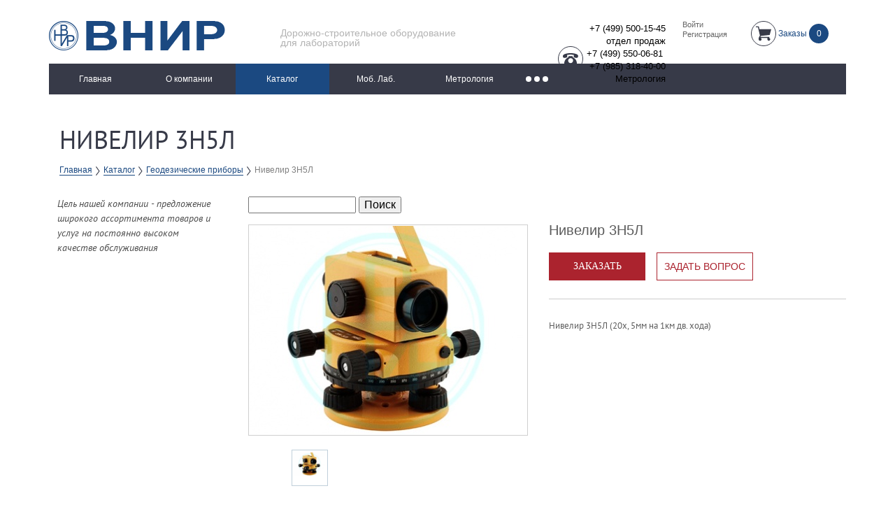

--- FILE ---
content_type: text/html; charset=UTF-8
request_url: https://vnir.ru/catalog/geodezicheskie-pribory/3n5l/
body_size: 85501
content:
<!DOCTYPE html>
<html lang="ru" class="no-js">
<head>

<!-- Yandex.Metrika counter -->
<script type="text/javascript" >
    (function (d, w, c) {
        (w[c] = w[c] || []).push(function() {
            try {
                w.yaCounter14999842 = new Ya.Metrika({
                    id:14999842,
                    clickmap:true,
                    trackLinks:true,
                    accurateTrackBounce:true
                });
            } catch(e) { }
        });

        var n = d.getElementsByTagName("script")[0],
            s = d.createElement("script"),
            f = function () { n.parentNode.insertBefore(s, n); };
        s.type = "text/javascript";
        s.async = true;
        s.src = "https://mc.yandex.ru/metrika/watch.js";

        if (w.opera == "[object Opera]") {
            d.addEventListener("DOMContentLoaded", f, false);
        } else { f(); }
    })(document, window, "yandex_metrika_callbacks");
</script>
<noscript><div><img src="https://mc.yandex.ru/watch/14999842" style="position:absolute; left:-9999px;" alt="" /></div></noscript>
<!-- /Yandex.Metrika counter -->

	<title>Нивелир 3Н5Л</title>
	<meta http-equiv="Content-Type" content="text/html; charset=UTF-8" />
<meta name="robots" content="index, follow" />
<meta name="keywords" content="Нивелир 3Н5Л" />
<meta name="description" content="Нивелир 3Н5Л" />
<link href="/bitrix/js/main/core/css/core.min.css?17466150462854" type="text/css" rel="stylesheet" />



<link href="/bitrix/js/ui/fonts/opensans/ui.font.opensans.min.css?17466150451861" type="text/css"  rel="stylesheet" />
<link href="/bitrix/js/main/popup/dist/main.popup.bundle.min.css?174661504523459" type="text/css"  rel="stylesheet" />
<link href="/bitrix/cache/css/s1/adaptive_sh/page_4991d65c04ff47315914539694defadd/page_4991d65c04ff47315914539694defadd_v1.css?174661546743494" type="text/css"  rel="stylesheet" />
<link href="/bitrix/cache/css/s1/adaptive_sh/template_762ddd736b1671f0b5a7cbaede724a91/template_762ddd736b1671f0b5a7cbaede724a91_v1.css?175174709682675" type="text/css"  data-template-style="true" rel="stylesheet" />
<script type="text/javascript">if(!window.BX)window.BX={};if(!window.BX.message)window.BX.message=function(mess){if(typeof mess==='object'){for(let i in mess) {BX.message[i]=mess[i];} return true;}};</script>
<script type="text/javascript">(window.BX||top.BX).message({'JS_CORE_LOADING':'Загрузка...','JS_CORE_NO_DATA':'- Нет данных -','JS_CORE_WINDOW_CLOSE':'Закрыть','JS_CORE_WINDOW_EXPAND':'Развернуть','JS_CORE_WINDOW_NARROW':'Свернуть в окно','JS_CORE_WINDOW_SAVE':'Сохранить','JS_CORE_WINDOW_CANCEL':'Отменить','JS_CORE_WINDOW_CONTINUE':'Продолжить','JS_CORE_H':'ч','JS_CORE_M':'м','JS_CORE_S':'с','JSADM_AI_HIDE_EXTRA':'Скрыть лишние','JSADM_AI_ALL_NOTIF':'Показать все','JSADM_AUTH_REQ':'Требуется авторизация!','JS_CORE_WINDOW_AUTH':'Войти','JS_CORE_IMAGE_FULL':'Полный размер'});</script>

<script type="text/javascript" src="/bitrix/js/main/core/core.min.js?1746615046252095"></script>

<script>BX.setJSList(['/bitrix/js/main/core/core_ajax.js','/bitrix/js/main/core/core_promise.js','/bitrix/js/main/polyfill/promise/js/promise.js','/bitrix/js/main/loadext/loadext.js','/bitrix/js/main/loadext/extension.js','/bitrix/js/main/polyfill/promise/js/promise.js','/bitrix/js/main/polyfill/find/js/find.js','/bitrix/js/main/polyfill/includes/js/includes.js','/bitrix/js/main/polyfill/matches/js/matches.js','/bitrix/js/ui/polyfill/closest/js/closest.js','/bitrix/js/main/polyfill/fill/main.polyfill.fill.js','/bitrix/js/main/polyfill/find/js/find.js','/bitrix/js/main/polyfill/matches/js/matches.js','/bitrix/js/main/polyfill/core/dist/polyfill.bundle.js','/bitrix/js/main/core/core.js','/bitrix/js/main/polyfill/intersectionobserver/js/intersectionobserver.js','/bitrix/js/main/lazyload/dist/lazyload.bundle.js','/bitrix/js/main/polyfill/core/dist/polyfill.bundle.js','/bitrix/js/main/parambag/dist/parambag.bundle.js']);
BX.setCSSList(['/bitrix/js/main/core/css/core.css','/bitrix/js/main/lazyload/dist/lazyload.bundle.css','/bitrix/js/main/parambag/dist/parambag.bundle.css']);</script>
<script type="text/javascript">(window.BX||top.BX).message({'LANGUAGE_ID':'ru','FORMAT_DATE':'DD.MM.YYYY','FORMAT_DATETIME':'DD.MM.YYYY HH:MI:SS','COOKIE_PREFIX':'BITRIX_SM','SERVER_TZ_OFFSET':'10800','SITE_ID':'s1','SITE_DIR':'/','USER_ID':'','SERVER_TIME':'1768638306','USER_TZ_OFFSET':'0','USER_TZ_AUTO':'Y','bitrix_sessid':'1e8e837afe8adcc5968670e06f099f67'});</script>


<script type="text/javascript"  src="/bitrix/cache/js/s1/adaptive_sh/kernel_main/kernel_main_v1.js?1752435351165340"></script>
<script type="text/javascript"  src="/bitrix/cache/js/s1/adaptive_sh/kernel_main_polyfill_customevent/kernel_main_polyfill_customevent_v1.js?17466154321051"></script>
<script type="text/javascript" src="/bitrix/js/ui/dexie/dist/dexie.bitrix.bundle.min.js?174661504560291"></script>
<script type="text/javascript" src="/bitrix/js/main/core/core_ls.min.js?17466150467365"></script>
<script type="text/javascript" src="/bitrix/js/main/core/core_frame_cache.min.js?174661504610532"></script>
<script type="text/javascript" src="/bitrix/js/main/popup/dist/main.popup.bundle.min.js?174661504558041"></script>
<script type="text/javascript" src="/bitrix/js/currency/core_currency.min.js?17466150451854"></script>
<script type="text/javascript">BX.setJSList(['/bitrix/js/main/core/core_fx.js','/bitrix/js/main/session.js','/bitrix/js/main/date/main.date.js','/bitrix/js/main/core/core_date.js','/bitrix/js/main/pageobject/pageobject.js','/bitrix/js/main/core/core_window.js','/bitrix/js/main/utils.js','/bitrix/js/main/dd.js','/bitrix/js/main/polyfill/customevent/main.polyfill.customevent.js','/bitrix/components/bitrix/search.suggest.input/templates/.default/script.js','/bitrix/templates/adaptive_sh/components/bitrix/catalog/sh__catalog-sku/bitrix/catalog.element/.default/script.js','/bitrix/components/bitrix/catalog.product.subscribe/templates/.default/script.js','/bitrix/templates/adaptive_sh/js/modernizr.js','/bitrix/templates/adaptive_sh/js/respond.min.js','/bitrix/templates/adaptive_sh/js/jquery-1.12.3.min.js','/bitrix/templates/adaptive_sh/components/bitrix/system.auth.form/vn__auth/script.js','/bitrix/templates/adaptive_sh/components/bitrix/sale.basket.basket.line/sh__basket_line_2/script.js','/bitrix/templates/adaptive_sh/components/bitrix/menu/sh__menu_header/script.js','/bitrix/components/bitrix/catalog.compare.list/templates/.default/script.js','/bitrix/templates/adaptive_sh/components/shform_2/sh__order-form/script.js']);</script>
<script type="text/javascript">BX.setCSSList(['/bitrix/templates/.default/components/bitrix/search.page/template1/style.css','/bitrix/components/bitrix/search.suggest.input/templates/.default/style.css','/bitrix/templates/adaptive_sh/components/bitrix/catalog/sh__catalog-sku/bitrix/catalog.element/.default/style.css','/bitrix/components/bitrix/catalog.product.subscribe/templates/.default/style.css','/bitrix/templates/adaptive_sh/components/bitrix/catalog/sh__catalog-sku/bitrix/catalog.element/.default/themes/blue/style.css','/bitrix/templates/adaptive_sh/components/shform_2/sh__question-form/style.css','/bitrix/templates/adaptive_sh/css/vendor.css','/bitrix/templates/adaptive_sh/css/additional.css','/bitrix/templates/adaptive_sh/components/bitrix/system.auth.form/vn__auth/style.css','/bitrix/templates/adaptive_sh/components/bitrix/menu/sh__menu_header/style.css','/bitrix/templates/adaptive_sh/components/bitrix/breadcrumb/sh__breadcrumbs/style.css','/bitrix/templates/adaptive_sh/components/bitrix/menu/sh__menu_footer/style.css','/bitrix/templates/adaptive_sh/components/bitrix/subscribe.form/vn__subscribe/style.css','/bitrix/components/bitrix/catalog.compare.list/templates/.default/style.css','/bitrix/templates/adaptive_sh/components/shform_2/sh__order-call/style.css','/bitrix/templates/adaptive_sh/components/shform_2/sh__order-form/style.css','/bitrix/templates/adaptive_sh/components/shform_2/sh__consult-form/style.css','/bitrix/templates/adaptive_sh/styles.css','/bitrix/templates/adaptive_sh/template_styles.css']);</script>
<script type="text/javascript">
					(function () {
						"use strict";

						var counter = function ()
						{
							var cookie = (function (name) {
								var parts = ("; " + document.cookie).split("; " + name + "=");
								if (parts.length == 2) {
									try {return JSON.parse(decodeURIComponent(parts.pop().split(";").shift()));}
									catch (e) {}
								}
							})("BITRIX_CONVERSION_CONTEXT_s1");

							if (cookie && cookie.EXPIRE >= BX.message("SERVER_TIME"))
								return;

							var request = new XMLHttpRequest();
							request.open("POST", "/bitrix/tools/conversion/ajax_counter.php", true);
							request.setRequestHeader("Content-type", "application/x-www-form-urlencoded");
							request.send(
								"SITE_ID="+encodeURIComponent("s1")+
								"&sessid="+encodeURIComponent(BX.bitrix_sessid())+
								"&HTTP_REFERER="+encodeURIComponent(document.referrer)
							);
						};

						if (window.frameRequestStart === true)
							BX.addCustomEvent("onFrameDataReceived", counter);
						else
							BX.ready(counter);
					})();
				</script>
<link rel='icon' href='/favicon-16.png' sizes='16x16' type='image/png'>
<link rel='icon' href='/favicon-32.png' sizes='32x32' type='image/png'>
<link rel='icon' href='/favicon-48.png' sizes='48x48' type='image/png'>
<link rel='icon' href='/favicon-64.png' sizes='64x64' type='image/png'>



<script type="text/javascript"  src="/bitrix/cache/js/s1/adaptive_sh/template_53cf97eaad84813d9ea4a3a2c314f1fe/template_53cf97eaad84813d9ea4a3a2c314f1fe_v1.js?1746615443125365"></script>
<script type="text/javascript"  src="/bitrix/cache/js/s1/adaptive_sh/page_e70371070287c205797da56877033449/page_e70371070287c205797da56877033449_v1.js?174661546780370"></script>
<script type="text/javascript">var _ba = _ba || []; _ba.push(["aid", "ee40a3369ab02a93faf7452add3825e7"]); _ba.push(["host", "vnir.ru"]); _ba.push(["ad[ct][item]", "[base64]"]);_ba.push(["ad[ct][user_id]", function(){return BX.message("USER_ID") ? BX.message("USER_ID") : 0;}]);_ba.push(["ad[ct][recommendation]", function() {var rcmId = "";var cookieValue = BX.getCookie("BITRIX_SM_RCM_PRODUCT_LOG");var productId = 391291;var cItems = [];var cItem;if (cookieValue){cItems = cookieValue.split(".");}var i = cItems.length;while (i--){cItem = cItems[i].split("-");if (cItem[0] == productId){rcmId = cItem[1];break;}}return rcmId;}]);_ba.push(["ad[ct][v]", "2"]);(function() {var ba = document.createElement("script"); ba.type = "text/javascript"; ba.async = true;ba.src = (document.location.protocol == "https:" ? "https://" : "http://") + "bitrix.info/ba.js";var s = document.getElementsByTagName("script")[0];s.parentNode.insertBefore(ba, s);})();</script>


	<meta http-equiv="X-UA-Compatible" content="IE=edge">
	<meta name="format-detection" content="telephone=no"/>
	<meta name=viewport content="width=device-width, initial-scale=1">
	<meta name="theme-color" content="#1b4981">

	<script src="//code.jivo.ru/widget/74QDkh1rgR" async></script>
</head>
<body>

<script>
    var SITE_DIR = '/';
    var CATALOG_COMPARE_LIST = new Object();
	CATALOG_COMPARE_LIST.defaultText = "Сравнить";
	CATALOG_COMPARE_LIST.activeText = "В сравнении";
    var DELAY_LIST = new Object();
</script>

<div id="wrap">
	<header class="s-header s-header_secondary">
		<div class="container">
			<div class="head">
				<a href="/" class="head__logo b-logo">
					<img src="/bitrix/templates/adaptive_sh/images/logo.png" alt="Готовое решение">				</a>
				<div class="head__slogan">Дорожно-строительное оборудование <br>
для лабораторий</div>
				<div class="head__contacts">
					<div class="head__phones">
						<div class="phones__ico">
							<svg width="28" xmlns="https://www.w3.org/2000/svg" class="svg-ico"><use xmlns:xlink="https://www.w3.org/1999/xlink" xlink:href="#phone"></use></svg>
						</div>
						<ul class="phones-list">
							<li class="phones-list__phone"><div>
 <span style="font-size: 10pt;">+7 (499)&nbsp;500-15-45</span><br>
 <span style="font-size: 10pt;">
	отдел продаж</span>
</div></li>
							<li class="phones-list__phone"><span style="font-size: 10pt;">+7 (499) 550-06-81&nbsp;<br>
+7 (985) 318-40-00<br>
 </span><span style="font-size: 10pt;">Метрология<br>
 </span><span style="font-size: 10pt;"><br>
 </span></li>
						</ul>
					</div>
					<ul class="head__actions">
						<div class="head__action">
													</div>
						<div class="b-auth">
							<!--'start_frame_cache_iIjGFB'-->
<div class="bx-system-auth-form">



<div class="b-auth__item head__action">
	<a href="#login-form" class="head__login fancybox">Войти</a>
</div>
<div class="b-auth__item head__action">
	<a href="/auth.php?register=yes&amp;register=yes&amp;backurl=%2Fcatalog%2Fgeodezicheskie-pribory%2F3n5l%2F" class="head__login" rel="nofollow">Регистрация</a>
</div>


<div class="order-call" id="login-form">
	<div class="order-call__form">
		<div class="sh-ftitle sct-title">Авторизация</div>
		<form name="system_auth_form6zOYVN" method="post" target="_top" action="/bitrix/urlrewrite.php?SEF_APPLICATION_CUR_PAGE_URL=%2Fcatalog%2Fgeodezicheskie-pribory%2F3n5l%2F">
					<input type="hidden" name="backurl" value="/catalog/geodezicheskie-pribory/3n5l/" />
							<input type="hidden" name="AUTH_FORM" value="Y" />
			<input type="hidden" name="TYPE" value="AUTH" />

			<div class="sh-dlnpt cf">
				<label class="sh-tnpt" for="login-form__name">
					<span class="sh-tni">Логин</span>
				</label>
				<div class="sh-dnpt">
					<input type="text" class="sh-form__input shf-name" id="login-form__name" name="USER_LOGIN" maxlength="50" value="" size="17" />
					<script>
						BX.ready(function() {
							var loginCookie = BX.getCookie("BITRIX_SM_LOGIN");
							if (loginCookie)
							{
								var form = document.forms["system_auth_form6zOYVN"];
								var loginInput = form.elements["USER_LOGIN"];
								loginInput.value = loginCookie;
							}
						});
					</script>
				</div>
			</div>
			<div class="sh-dlnpt cf">
				<label class="sh-tnpt" for="login-form__pass">
					<span class="sh-tni">Пароль</span>
				</label>
				<div class="sh-dnpt">
					<input class="sh-form__input shf-pass" type="password" name="USER_PASSWORD" maxlength="50" size="17" autocomplete="off" id="login-form__pass" />
									</div>
			</div>
					<div class="sh-dlnpt cf btn-c">
				<div class="c-inline-form__privacy">
					<noindex>
  	<div class="conf__check">
		<input class="conf__input" type="checkbox" id="conf-7495" checked>
		<label class="conf__title" for="conf-7495">
      <span>
        *Я ознакомлен и согласен с <a href="/legal/privacy/" target="_blank" rel="nofollow">условиями обработки моих персональных данных</a>
      </span>
    </label>
	</div>
</noindex>
				</div>
				<input type="checkbox" id="USER_REMEMBER_frm" name="USER_REMEMBER" value="Y" class="checkbox" />
				<label for="USER_REMEMBER_frm" title="Запомнить меня на этом компьютере"><span>Запомнить меня</span></label>
			</div>
		
		
		<div class="sh-dlnpt cf btn-c">
			<input type="submit" name="Login" value="Войти" class="btn shf-go" />
		</div>

		<div class="sh-dlnpt cf btn-c">
			<noindex><a class="pres-link" href="/auth.php?register=yes&amp;forgot_password=yes&amp;backurl=%2Fcatalog%2Fgeodezicheskie-pribory%2F3n5l%2F" rel="nofollow">Забыли свой пароль?</a></noindex>
		</div>
		</form>
	</div>
</div>

</div>
<!--'end_frame_cache_iIjGFB'-->						</div>
						<!-- <div class="head__action"><a href="/auth" class="head__login">Вход</a></div> -->
						<!-- <div class="head__action"><a href="/auth.php?register=yes" class="head__signup">Регистрация</a></div> -->
					</ul>
					<div class="head__basket b-basket">
						<script>
var bx_basketFKauiI = new BitrixSmallCart;
</script>
<div id="bx_basketFKauiI" class="bx-basket bx-opener s-header__item s-header__item_basket"><!--'start_frame_cache_bx_basketFKauiI'--><!-- <div class="head__basket b-basket"> -->
	<a href="/personal/cart/" id="head-basket" class="shop-info shop-info_basket b-basket__link">
						<div class="b-basket__ico">
					<svg width="28" xmlns="http://www.w3.org/2000/svg" class="svg-ico"><use xmlns:xlink="http://www.w3.org/1999/xlink" xlink:href="#basket"></use></svg>
				</div>
				<div class="shop-info__title b-basket__title">Заказы</div>
				<div class="shop-info__desc b-basket__amount">
				0				</div>
			</a>
<!-- </div> --><!--'end_frame_cache_bx_basketFKauiI'--></div>
<script type="text/javascript">
	bx_basketFKauiI.siteId       = 's1';
	bx_basketFKauiI.cartId       = 'bx_basketFKauiI';
	bx_basketFKauiI.ajaxPath     = '/bitrix/components/bitrix/sale.basket.basket.line/ajax.php';
	bx_basketFKauiI.templateName = 'sh__basket_line_2';
	bx_basketFKauiI.arParams     =  {'PATH_TO_BASKET':'/personal/cart/','PATH_TO_PERSONAL':'/personal/','SHOW_PERSONAL_LINK':'N','SHOW_NUM_PRODUCTS':'Y','SHOW_TOTAL_PRICE':'Y','SHOW_PRODUCTS':'N','POSITION_FIXED':'N','SHOW_AUTHOR':'N','PATH_TO_REGISTER':'/login/','PATH_TO_PROFILE':'/personal/','COMPONENT_TEMPLATE':'sh__basket_line_2','PATH_TO_ORDER':'/personal/order/make/','SHOW_EMPTY_VALUES':'Y','HIDE_ON_BASKET_PAGES':'N','CACHE_TYPE':'A','SHOW_REGISTRATION':'N','PATH_TO_AUTHORIZE':'/login/','SHOW_DELAY':'Y','SHOW_NOTAVAIL':'Y','SHOW_IMAGE':'Y','SHOW_PRICE':'Y','SHOW_SUMMARY':'Y','POSITION_VERTICAL':'top','POSITION_HORIZONTAL':'right','MAX_IMAGE_SIZE':'70','AJAX':'N','~PATH_TO_BASKET':'/personal/cart/','~PATH_TO_PERSONAL':'/personal/','~SHOW_PERSONAL_LINK':'N','~SHOW_NUM_PRODUCTS':'Y','~SHOW_TOTAL_PRICE':'Y','~SHOW_PRODUCTS':'N','~POSITION_FIXED':'N','~SHOW_AUTHOR':'N','~PATH_TO_REGISTER':'/login/','~PATH_TO_PROFILE':'/personal/','~COMPONENT_TEMPLATE':'sh__basket_line_2','~PATH_TO_ORDER':'/personal/order/make/','~SHOW_EMPTY_VALUES':'Y','~HIDE_ON_BASKET_PAGES':'N','~CACHE_TYPE':'A','~SHOW_REGISTRATION':'N','~PATH_TO_AUTHORIZE':'/login/','~SHOW_DELAY':'Y','~SHOW_NOTAVAIL':'Y','~SHOW_IMAGE':'Y','~SHOW_PRICE':'Y','~SHOW_SUMMARY':'Y','~POSITION_VERTICAL':'top','~POSITION_HORIZONTAL':'right','~MAX_IMAGE_SIZE':'70','~AJAX':'N','cartId':'bx_basketFKauiI'}; // TODO \Bitrix\Main\Web\Json::encode
	bx_basketFKauiI.closeMessage = 'Скрыть';
	bx_basketFKauiI.openMessage  = 'Раскрыть';
	bx_basketFKauiI.activate();
</script>					</div>
				</div>


				<!--'start_frame_cache_LkGdQn'-->
<button class="hamburger-menu"><span class="hamburger-menu__toggle"></span></button>
<nav class="main-menu-wrap">
	<ul class="menu main-menu">
	
		
		
			
									<li class="main-menu__item"><a href="/" class="main-menu__link">Главная</a></li>
				
			
		
		
	
		
		
			
									<li class="main-menu__item"><a href="/about/" class="main-menu__link">О компании</a></li>
				
			
		
		
	
		
		
			
									<li class="main-menu__item main-menu__item_selected"><a href="/catalog/" class="main-menu__link">Каталог</a></li>
				
			
		
		
	
		
		
			
									<li class="main-menu__item"><a href="/catalog/mobilnye-laboratorii/" class="main-menu__link">Моб. Лаб.</a></li>
				
			
		
		
	
		
		
			
									<li class="main-menu__item"><a href="/services/metrologiya/" class="main-menu__link">Метрология</a></li>
				
			
		
		
	
		
		
			
									<li class="main-menu__item"><a href="/request/" class="main-menu__link">Онлайн-заявка</a></li>
				
			
		
		
	
		
		
			
									<li class="main-menu__item"><a href="/gallery/" class="main-menu__link">Галерея</a></li>
				
			
		
		
	
		
		
			
									<li class="main-menu__item"><a href="/contacts/" class="main-menu__link">Контакты</a></li>
				
			
		
		
	
		
		
			
									<li class="main-menu__item"><a href="/articles/" class="main-menu__link">Новости</a></li>
				
			
		
		
	
	
	</ul>
	<ul class="overflow"></ul>
</nav>
<!--'end_frame_cache_LkGdQn'-->			</div>
		</div>
	</header>

	<div class="content content_has-sidebar  content_detail ">
		
				<div class="container clearfix">
												<h1 class="sct-title sct-title_main">Нивелир 3Н5Л</h1>
			<div class="breadcrumbs-wrapper">
					<div class="container">
						<ul class="breadcrumbs" itemscope itemtype="http://schema.org/BreadcrumbList">
			<li class="breadcrumbs__item" id="bx_breadcrumb_0" itemprop="itemListElement" itemscope itemtype="http://schema.org/ListItem"><a href="/" title="Главная" itemprop="item" class="breadcrumbs__link"><span itemprop="name">Главная</span><meta itemprop="position" content="0" /></a>
			</li>
			<li class="breadcrumbs__item" id="bx_breadcrumb_1" itemprop="itemListElement" itemscope itemtype="http://schema.org/ListItem"><a href="/catalog/" title="Каталог" itemprop="item" class="breadcrumbs__link"><span itemprop="name">Каталог</span><meta itemprop="position" content="1" /></a>
			</li>
			<li class="breadcrumbs__item" id="bx_breadcrumb_2" itemprop="itemListElement" itemscope itemtype="http://schema.org/ListItem"><a href="/catalog/geodezicheskie-pribory/" title="Геодезические приборы" itemprop="item" class="breadcrumbs__link"><span itemprop="name">Геодезические приборы</span><meta itemprop="position" content="2" /></a>
			</li>
			<li class="breadcrumbs__item" id="bx_breadcrumb_3" itemprop="itemListElement" itemscope itemtype="http://schema.org/ListItem">
				<span itemprop="name">Нивелир 3Н5Л</span>
				<meta itemprop="position" content="3" />
			</li></ul>
					</div>
				</div>									<aside class="content__item content__item_sidebar">
												<div class="side-article"><p>Цель нашей компании - предложение широкого ассортимента товаров и услуг на постоянно высоком качестве обслуживания</p></div>
			</aside>
						
			<main class="content__item content__item_main">
<!--<div class="search-page">
<form action="" method="get">
	<script>
	BX.ready(function(){
		var input = BX("qplSKIW");
		if (input)
			new JsSuggest(input, 'pe:10,md5:,site:s1');
	});
</script>
<IFRAME
	style="width:0px; height:0px; border: 0px;"
	src="javascript:''"
	name="qplSKIW_div_frame"
	id="qplSKIW_div_frame"
></IFRAME><input
			size="40"
		name="q"
	id="qplSKIW"
	value=""
	class="search-suggest"
	type="text"
	autocomplete="off"
/>	&nbsp;<input type="submit" value="Искать" />
	<input type="hidden" name="how" value="r" />
</form><br />


</div>--><div class="search-form">
<form action="/search/index.php">
	<script>
	BX.ready(function(){
		var input = BX("qT1YQ8m");
		if (input)
			new JsSuggest(input, 'pe:10,md5:,site:s1');
	});
</script>
<IFRAME
	style="width:0px; height:0px; border: 0px;"
	src="javascript:''"
	name="qT1YQ8m_div_frame"
	id="qT1YQ8m_div_frame"
></IFRAME><input
			size="15"
		name="q"
	id="qT1YQ8m"
	value=""
	class="search-suggest"
	type="text"
	autocomplete="off"
/>&nbsp;<input name="s" type="submit" value="Поиск" />
</form>
</div><br>	<script type="text/javascript">
		BX.Currency.setCurrencies([{'CURRENCY':'BYN','FORMAT':{'FORMAT_STRING':'# руб.','DEC_POINT':'.','THOUSANDS_SEP':' ','DECIMALS':2,'THOUSANDS_VARIANT':'S','HIDE_ZERO':'Y'}},{'CURRENCY':'EUR','FORMAT':{'FORMAT_STRING':'&euro;#','DEC_POINT':'.','THOUSANDS_SEP':',','DECIMALS':2,'THOUSANDS_VARIANT':'C','HIDE_ZERO':'Y'}},{'CURRENCY':'RUB','FORMAT':{'FORMAT_STRING':'# руб.','DEC_POINT':'.','THOUSANDS_SEP':' ','DECIMALS':2,'THOUSANDS_VARIANT':'S','HIDE_ZERO':'Y'}},{'CURRENCY':'UAH','FORMAT':{'FORMAT_STRING':'# грн.','DEC_POINT':'.','THOUSANDS_SEP':' ','DECIMALS':2,'THOUSANDS_VARIANT':'S','HIDE_ZERO':'Y'}},{'CURRENCY':'USD','FORMAT':{'FORMAT_STRING':'$#','DEC_POINT':'.','THOUSANDS_SEP':',','DECIMALS':2,'THOUSANDS_VARIANT':'C','HIDE_ZERO':'Y'}},{'CURRENCY':'ZAK','FORMAT':{'FORMAT_STRING':'#','DEC_POINT':'.','THOUSANDS_SEP':' ','DECIMALS':2,'THOUSANDS_VARIANT':'S','HIDE_ZERO':'Y'}}]);
	</script>
<script type="text/javascript">
BX.ready(BX.defer(function(){
	if (!!window.obbx_117848907_391291)
	{
		window.obbx_117848907_391291.allowViewedCount(true);
	}
}));
</script>

<div class="catalog-entry" id="bx_117848907_391291" data-name="Нивелир 3Н5Л" itemscope itemtype="http://schema.org/Product">
	<div class="catalog-entry__head clearfix">

		<div class="catalog-entry__gallery catalog-slider">

						
			<div class="bx_item_slider" id="bx_117848907_391291_big_slider">
				<div class="bx_bigimages" id="bx_117848907_391291_bigimg_cont">
				<div class="bx_bigimages_imgcontainer">
				<span class="bx_bigimages_aligner"><img id="bx_117848907_391291_pict" src="/upload/iblock/b9f/3n5l.jpg" alt="Нивелир 3Н5Л" title="Нивелир 3Н5Л"></span>
							<div class="bx_stick average left top" style="display:none;" id="bx_117848907_391291_sticker" title=""></div>
				</div>
				</div>
							<div class="bx_slider_conteiner" id="bx_117848907_391291_slider_cont">
				<div class="bx_slider_scroller_container">
				<div class="bx_slide">
				<ul style="width: 100%;" id="bx_117848907_391291_slider_list">
							<li data-value="1302323" style="width: 20%; padding-top: 20%;"><span class="cnt"><span class="cnt_item" style="background-image:url('/upload/iblock/b9f/3n5l.jpg');"></span></span></li>
							</ul>
				</div>
				<div class="bx_slide_left" id="bx_117848907_391291_slider_left" style="display: none;"></div>
				<div class="bx_slide_right" id="bx_117848907_391291_slider_right" style="display: none;"></div>
				</div>
				</div>
						</div>

		</div>


		<div class="catalog-entry__info">

			<div class="catalog-entry__title" itemprop="name">Нивелир 3Н5Л</div>			
			
			
							
				<div class="catalog-entry__price" itemprop="offers" itemscope itemtype="http://schema.org/Offer" >
					<span id="bx_117848907_391291_price" itemprop="price" content="">
							
					</span>
				</div>
				
						
			
						<div class="item_info_section">
							<div class="item_buttons vam">
					<div class="catalog-entry__buttons btn-c clearfix" id="bx_117848907_391291_basket_actions" style="display: ;">
								<a href="javascript:void(0);" class="catalog-entry__order btn primary-btn" id="bx_117848907_391291_add_basket_link">Заказать</a>
									<a href="#question-form" class="catalog-entry__feedback fancybox btn cancel-btn">Задать вопрос</a>
					</div>
										<br>
					<a href="#order-call" id="bx_117848907_391291_not_avail" class="fancybox js-order s-footer__call bx_notavailable bx_notavailable_subscribe" style="display: none;">Узнать стоимость</a>
								</div>
						</div>

			
											<div class="catalog-entry__summary">
					Нивелир 3Н5Л (20х, 5мм на 1км дв. хода)				</div>
				<!-- 			<ul class="catalog-entry__specs">

				<li class="catalog-entry__specs-item">Артикул: <span>01028121</span></li>							</ul> -->

			
		</div>
	</div>
	<div class="tabs">
				<input class="tabs__input" type="radio" id="tab1" name="tabs" checked="checked"/>
		<label class="tabs__title" for="tab1">Описание</label>
				<input class="tabs__input" type="radio" id="tab2" name="tabs"/>
		<label class="tabs__title" for="tab2">Характеристики</label>
		
			    <article class="tabs__content" itemprop="description">Прибор предназначен для геометрического нивелирования - определения разности высот точек на местности посредством горизонтального визирного луча. Применяется на стройплощадках и при геологических изысканиях.<br>
 <br>
 <b>
3Н5Л</b> - технический оптический нивелир с цилиндрическим уровнем при трубе и горизонтальным лимбом.<br>
 Прибор относится к классу нивелиров повышенной оптической точности и хорошо справляется с задачами определения превышений при различных изысканиях на строительной площадке, в поле и любых труднодоступных районах. Ошибка нивелира 3Н-5Л, то есть его средняя квадратическая погрешность определения превышений на 1 км двойного хода не превышает 5 мм. При этом оптический нивелир способен измерять горизонтальный угол с точностью 0,150. Качественная оптика прибора гарантирует получение четкого изображения при любых условиях освещенности, а 20-ти кратное увеличение зрительной трубы позволяет комфортно работать в течение всего рабочего дня. Минимальное расстояние, на которое прибор способен осуществлять фокусировку составляет 0,2 метра. Однако, используя специальную насадку, это расстояние может быть сокращено до 0,5 метров, благодаря чему нивелир 3Н-5Л можно использовать для внутренних отделочных работ в небольших замкнутых помещениях.<br>
 <br>
 <b>
Технические характеристики:</b><br>
 Точность&nbsp; - 5 мм на 1 км двойного хода&nbsp;<br>
 Увеличение зрительной трубы - 20&nbsp; крат&nbsp; &nbsp;<br>
 Минимальное расстояние визирования - 1,2 м&nbsp; &nbsp;&nbsp;<br>
 Изображение&nbsp; -&nbsp; прямое&nbsp; &nbsp;<br>
 Вес - 1,4 кг&nbsp; &nbsp;<br>
 Размер - 148х134х126 мм&nbsp; &nbsp;<br>
 <br>
 <b>Комплектация</b><br>
 нивелир, ЗИП, инструкция, футляр для переноски.<br></article>
	   	    <article class="tabs__content">
				    </article>
			</div>

</div>









<script type="text/javascript">
var obbx_117848907_391291 = new JCCatalogElement({'CONFIG':{'USE_CATALOG':true,'SHOW_QUANTITY':false,'SHOW_PRICE':true,'SHOW_DISCOUNT_PERCENT':false,'SHOW_OLD_PRICE':false,'DISPLAY_COMPARE':false,'MAIN_PICTURE_MODE':'IMG','SHOW_BASIS_PRICE':true,'ADD_TO_BASKET_ACTION':['ADD'],'SHOW_CLOSE_POPUP':true,'USE_STICKERS':true,'USE_SUBSCRIBE':true},'VISUAL':{'ID':'bx_117848907_391291'},'PRODUCT_TYPE':'1','PRODUCT':{'ID':'391291','PICT':{'ID':'1302323','SRC':'/upload/iblock/b9f/3n5l.jpg','WIDTH':'398','HEIGHT':'298'},'NAME':'Нивелир 3Н5Л','SUBSCRIPTION':true,'PRICE':{'PRICE_ID':'1','ID':'1536','CAN_ACCESS':'Y','CAN_BUY':'Y','MIN_PRICE':'Y','CURRENCY':'RUB','VALUE_VAT':'90','VALUE_NOVAT':'90','DISCOUNT_VALUE_VAT':'90','DISCOUNT_VALUE_NOVAT':'90','ROUND_VALUE_VAT':'90','ROUND_VALUE_NOVAT':'90','VALUE':'90','UNROUND_DISCOUNT_VALUE':'90','DISCOUNT_VALUE':'90','DISCOUNT_DIFF':'0','DISCOUNT_DIFF_PERCENT':'0','VATRATE_VALUE':'0','DISCOUNT_VATRATE_VALUE':'0','ROUND_VATRATE_VALUE':'0','PRINT_VALUE_NOVAT':'90 руб.','PRINT_VALUE_VAT':'90 руб.','PRINT_VATRATE_VALUE':'0 руб.','PRINT_DISCOUNT_VALUE_NOVAT':'90 руб.','PRINT_DISCOUNT_VALUE_VAT':'90 руб.','PRINT_DISCOUNT_VATRATE_VALUE':'0 руб.','PRINT_VALUE':'90 руб.','PRINT_DISCOUNT_VALUE':'90 руб.','PRINT_DISCOUNT_DIFF':'0 руб.'},'BASIS_PRICE':{'PRICE_ID':'1','ID':'1536','CAN_ACCESS':'Y','CAN_BUY':'Y','MIN_PRICE':'Y','CURRENCY':'RUB','VALUE_VAT':'90','VALUE_NOVAT':'90','DISCOUNT_VALUE_VAT':'90','DISCOUNT_VALUE_NOVAT':'90','ROUND_VALUE_VAT':'90','ROUND_VALUE_NOVAT':'90','VALUE':'90','UNROUND_DISCOUNT_VALUE':'90','DISCOUNT_VALUE':'90','DISCOUNT_DIFF':'0','DISCOUNT_DIFF_PERCENT':'0','VATRATE_VALUE':'0','DISCOUNT_VATRATE_VALUE':'0','ROUND_VATRATE_VALUE':'0','PRINT_VALUE_NOVAT':'90 руб.','PRINT_VALUE_VAT':'90 руб.','PRINT_VATRATE_VALUE':'0 руб.','PRINT_DISCOUNT_VALUE_NOVAT':'90 руб.','PRINT_DISCOUNT_VALUE_VAT':'90 руб.','PRINT_DISCOUNT_VATRATE_VALUE':'0 руб.','PRINT_VALUE':'90 руб.','PRINT_DISCOUNT_VALUE':'90 руб.','PRINT_DISCOUNT_DIFF':'0 руб.'},'SLIDER_COUNT':'1','SLIDER':[{'ID':'1302323','SRC':'/upload/iblock/b9f/3n5l.jpg','WIDTH':'398','HEIGHT':'298'}],'CAN_BUY':true,'CHECK_QUANTITY':false,'QUANTITY_FLOAT':false,'MAX_QUANTITY':'0','STEP_QUANTITY':'1'},'BASKET':{'ADD_PROPS':true,'QUANTITY':'quantity','PROPS':'prop','EMPTY_PROPS':true,'BASKET_URL':'/personal/cart/','ADD_URL_TEMPLATE':'/catalog/geodezicheskie-pribory/3n5l/?action=ADD2BASKET&id=#ID#','BUY_URL_TEMPLATE':'/catalog/geodezicheskie-pribory/3n5l/?action=BUY&id=#ID#'}});
BX.message({
	ECONOMY_INFO_MESSAGE: '(Экономия в цене - #ECONOMY#)',
	BASIS_PRICE_MESSAGE: 'Цена #PRICE# за 1 #MEASURE#',
	TITLE_ERROR: 'Ошибка',
	TITLE_BASKET_PROPS: 'Свойства товара, добавляемые в заказ',
	BASKET_UNKNOWN_ERROR: 'Неизвестная ошибка при добавлении товара в заказ',
	BTN_SEND_PROPS: 'Выбрать',
	BTN_MESSAGE_BASKET_REDIRECT: 'Перейти в заказ',
	BTN_MESSAGE_CLOSE: 'Закрыть',
	BTN_MESSAGE_CLOSE_POPUP: 'Продолжить покупки',
	TITLE_SUCCESSFUL: 'Товар добавлен в заказ',
	COMPARE_MESSAGE_OK: 'Товар добавлен в список сравнения',
	COMPARE_UNKNOWN_ERROR: 'При добавлении товара в список сравнения произошла ошибка',
	COMPARE_TITLE: 'Сравнение товаров',
	BTN_MESSAGE_COMPARE_REDIRECT: 'Перейти в список сравнения',
	PRODUCT_GIFT_LABEL: 'Подарок',
	SITE_ID: 's1'
});
</script>

	
	
<script>$(document).ready(function()
	{
					function check_name(strn,$that)
				{
					var r = /^[А-яA-z ]{3,50}$/;
					if (!r.test(strn))
						{
							var bgi = $form.find(".shf-name").css('background');
							$form.find('.shf-name').css({"background":"red"});
							setTimeout(function (){$(".shf-name").css('background',bgi);}, 1000);
							err_name = 1;
						}
					else {err_name = 0;}
				}
							function check_phone(strp,$that)
				{
					var r = /^((8|\+7)[\- ]?)?(\(?\d{3}\)?[\- ]?)?[\d\- ]{6,10}$/;
					if (!r.test(strp))
						{
							var bgi = $form.find(".shf-phone").css('background');
							$form.find(".shf-phone").css({"background":"red"});
							setTimeout(function (){$(".shf-phone").css('background',bgi);}, 1000);
							err_phone = 1;
						}
					else{err_phone = 0;}
				}
									function check_text($that)
				{
					var text = $form.find('.shf-text').val();
					if(text.length==0)
						{
							var bgi = $form.find(".shf-text").css('background');
							$form.find('.shf-text').css({"background":"red"});
							setTimeout(function (){$form.find(".shf-text").css('background',bgi);}, 1000);
							err_text = 1;
						}
					else{err_text = 0;}
				}
								
					$('.captcha__update').off('click').on('click', updateCaptcha);
		
		function updateCaptcha() {
	        $.getJSON('/bitrix/components/shform_2/reload_captcha.php', function(data) {
		         $('.captcha__img').attr('src', '/bitrix/tools/captcha.php?captcha_sid='+data);
		         $('.captcha__code').val(data);
	        });
		}

		$("#btn-f-96cyrnozqtjmxd18wb4ai53egh2ulks-sh").click(function(event)
			{
				var that = this,$that = $(that);
				var isDisabled = $(this).hasClass("conf__link_disabled");
				$form = $that.parents('.sh-form');

				if (isDisabled)
				{
        			$form.find('.conf__check').fadeIn(100).fadeOut(100).stop(true, true).fadeIn(100).fadeOut(100).fadeIn(100);
					return false;
				}

				var
					whence = 'http://vnir.ru/catalog/geodezicheskie-pribory/3n5l/',
					path = '/bitrix/components/shform_2',
					admnmail = 'info@vnir.ru',
					mainthem = 'Вопрос с сайта',
					usermail = 'N',
					from = 'info@vnir.ru',
					h = $form.parent().parent().height(),
					mt = h/5.5,
					date = 'Дата/Время отправки сообщения:',
					oss = 'Отправлено со страницы:',
					sexm = 'Муж.',
					sexf = 'Жен.',
					cname = $form.find('.shf-c1').val().trim(),
					cphone = $form.find('.shf-c2').val().trim(),
					cmail = $form.find('.shf-c3').val().trim();

				if(cname!=0)return;
				if(cphone!=0)return;
				if(cmail!=0)return;

													var
						ntname = $form.find('.shf-name').parent().parent().find('.sh-tni').text(),
						name = $form.find('.shf-name').val().trim();
													var
						ntphone = $form.find('.shf-phone').parent().parent().find('.sh-tni').text(),
						phone = $form.find('.shf-phone').val().trim();
													var
						ntmail = $form.find('.shf-mail').parent().parent().find('.sh-tni').text(),
						mail = $form.find('.shf-mail').val().trim();
																	var
						nttext = $form.find('.shf-text').parent().find('.sh-tni').text(),
						text = $form.find('.shf-text').val().trim();
												


								check_name(name,$that); if(err_name == 1)return;				check_phone(phone,$that); if(err_phone == 1)return;												check_text($that); if(err_text == 1)return;				
				var dataF = new FormData(),
					loadWithFiles = false,
					filesError = false,
					useCaptcha = false;

									useCaptcha = true;
				
				$form.find('[type=file]').each(function(i){
					var image = this.files[0] || {};
					if(image.size>1000000){
						filesError = true;
						$(this).parents('.c-file').addClass('c-file_error')
							.find('.c-file__status').removeClass('c-file__status_hidden')
								.html('Максимальный размер файла (1 Мб)');
					}else if(/^image\//.test(image.type)){
						dataF.append(i, image);
						loadWithFiles = true;
						$(this).parents('.c-file').removeClass('c-file_error')
							.find('.c-file__status').addClass('c-file__status_hidden');
					}
				});

				if(filesError) return false;

				if (useCaptcha) {
					var captcha = $form.find('#question-form__captcha-word');
					var err_captcha = 0;

					dataF.append('text', captcha.val());
					dataF.append('code', $form.find('#question-form__captcha-code').val());
				};

				if (useCaptcha) {
					$.ajax({
						type: 'POST',
						url: path + '/captcha.php',
						data: ({
							text: captcha.val(),
							code: $form.find('#question-form__captcha-code').val()
						}),
						success: function (data) {
							data = $.parseJSON(data);
							if (data.shf_err == 1) {
								err_captcha = 1;

								captcha.addClass('sh-form__input_error');
								setTimeout(function (){
									captcha.removeClass('sh-form__input_error');
								}, 1000);
							} else {
								err_captcha = 0;

								if(loadWithFiles){
									sendFiles();
								} else {
									send();
								}
							}
						}
					});
				} else {
					if(loadWithFiles){
						sendFiles();
					} else {
						send();
					}
				}

				function sendFiles () {
					$.ajax({
				        url: '/load.php?uploadfiles',
				        type: 'POST',
				        data: dataF,
				        cache: false,
				        dataType: 'json',
				        processData: false, // Не обрабатываем файлы (Don't process the files)
				        contentType: false, // Так jQuery скажет серверу что это строковой запрос
				        success: function( respond, textStatus, jqXHR ){
				            if( typeof respond.error === 'undefined' ) {
				            	loadFiles = respond.files;
				            	send(loadFiles);

				            	for (var pair of dataF.entries()) {
								    console.log(pair[0]+ ', ' + pair[1]);
								}
				            }
				            else console.log('ОШИБКИ ОТВЕТА сервера: ' + respond.error );
				        },
				        error: function( jqXHR, textStatus, errorThrown ){
				            console.log('ОШИБКИ AJAX запроса: ' + textStatus );
				        }
				    });
				}

				function send (files) {
					files = files || [];
					$.ajax({
						type: "POST",
						url: path+'/send.php',
						data:
							({
																ntname:ntname,name:name,								ntphone:ntphone,phone:phone,								ntmail:ntmail,mail:mail,																nttext:nttext,text:text,																								cname:cname,cphone:cphone,cmail:cmail,whence:whence,admnmail:admnmail,mainthem:mainthem,usermail:usermail,from:from,date:date,oss:oss,sexm:sexm,sexf:sexf, files:files
							}),
						success: function(data)
							{
								$form.fadeOut(400).parent().css({height:h+'px'}).find('.sh-fres').css({height:h});

								var mdt=$.parseJSON(data);
								if(mdt.shf_err == 1){$form.parent().find('.sh-fres').html("<div class='sh-fres-bad'><div>Ошибка отправки сообщения!</div></div>").find('.sh-fres-bad div').animate({paddingTop: mt+'px'}, 2000);}
								else{$form.parent().find('.sh-fres').html("<div class='sh-fres-good'><div>Сообщение отправлено!</div></div>").find('.sh-fres-good div').animate({paddingTop: mt+'px'}, 2000);}

								$form.find('input[type="text"]').val('');
								$form.find('.shf-text').val('');								
								$form.parent().find('.sh-fres').delay(410).fadeIn(500).delay(1500).fadeOut(500);
								$form.delay(2600).fadeIn(400);
							}
					});
				}
			});

		$(document).on('click', '.shf-sex', function(){$(this).addClass('active').siblings().removeClass('active');});
	});
</script>

<div id='question-form' class="question-form">
<div class='mcss-shform'>
<div class='m-shform question-form__form' style='min-width:300px'>
	<div class='sh-ftitle sct-title'>Задать вопрос</div>	<div class='sh-form'>
		<div class="sh-form__form">

			<input type='hidden' name='name' class='shf-c1'>
			<input type='hidden' name='phone' class='shf-c2'>
			<input type='hidden' name='email' class='shf-c3'>
										<div class='sh-dlnpt cf'>
					<label class='sh-tnpt' for="question-form__name"><span class='sh-tni'>Имя</span><span class='shf-mndtr'>*</span></label>
					<div class='sh-dnpt'><input type='text' class='sh-form__input shf-name' id="question-form__name"></div>
				</div>
										<div class='sh-dlnpt cf'>
					<label class='sh-tnpt' for="question-form__phone"><span class='sh-tni'>Телефон</span><span class='shf-mndtr'>*</span></label>
					<div class='sh-dnpt'><input type='tel' class='sh-form__input shf-phone' id="question-form__phone" ></div>
				</div>
							<div class='sh-dlnpt cf'>
			<label class='sh-tnpt' for="question-form__mail"><span class='sh-tni'>Email</span></label>
			<div class='sh-dnpt'><input type='text' class='sh-form__input shf-mail' id="question-form__mail" ></div>
		</div>
								<div class='sh-dlnpt cf'>
			<label class='sh-tnptnf' for="question-form__text"><span class='sh-tni'>Сообщение</span><span class='shf-mndtr'>*</span></label>
			<textarea type='text' class='sh-form__input shf-text' id="question-form__text"></textarea>
		</div>
							<div class="sh-dlnpt cf">
				<label class="c-file" for="c-file">
				    <input type="file" id="c-file" accept="image/*" class="c-file__input">
				    <div class="c-file__btn">
				        <span class="c-file__caption">Выберите файл</span>
				    </div>
				    <span class="c-file__status">Файл не выбран</span>
				</label>				
			</div>	

        		<div class="sh-dlnpt captcha">
      		
			<input id="question-form__captcha-code" class="captcha__code" name="captcha_code" value="0c0177c40b7166029504cb5355a3a36e" type="hidden">
			<div class="captcha__items">
				<div class="captcha__item captcha__item_img">
					<img class="captcha__img" src="/bitrix/tools/captcha.php?captcha_code=0c0177c40b7166029504cb5355a3a36e">
				</div>
				<div class="captcha__item captcha__item_body">
					<input class="sh-form__input captcha__input" id="question-form__captcha-word" name="captcha_word" type="text" placeholder="Введите слово на картинке">
				</div>
			</div>
			<div class="btn-c">
				<button class="btn btn_primary captcha__update">обновить картинку</button>
			</div>
		</div>
        		</div>


		<div class='sh-dlnpt cf btn-c'>
			<input type='button' class='btn shf-go' value='Отправить' id='btn-f-96cyrnozqtjmxd18wb4ai53egh2ulks-sh'>
		</div>									
	</div>
	<div class='sh-fres'></div>
</div>
			
		</div>
</div>			</main><!-- / .content__item -->
				</div><!-- / .container -->
			</div><!-- / .content -->

<footer class="s-footer">
	<div class="container">
		<div class="s-footer__left">
			<img src="/bitrix/templates/adaptive_sh/images/logo-sm.png" alt="ВНИР" class="s-footer__logo">
			<div class="address"><b><span style="color: #000000;">Москва</span></b><br>
 <b><span style="color: #000000;">
ул. Рябиновая, дом&nbsp;63 А, стр. 2<br>
 </span></b><br>
 <br>
 <a title="Посмотреть нас на ЯНДЕКС-карте" href="https://yandex.ru/maps/-/CDRnmQop" target="_blank"><b>МЫ НА КАРТЕ (ссылка)<br>
 </b></a> <br>
 <b><span style="color: #0000ff;"><a title="СХЕМА ПРОЕЗДА для печати" href="/gallery/cxema.png" target="_blank">скачать схему проезда</a></span></b></div>
			<div class="copyright"><noindex> <a href="/legal/confidential/" class="confidential" target="_blank" rel="nofollow">
Политика конфиденциальности </a><br>
 </noindex>
Не является публичной офертой<br>
 Все права защищены.<br>
2011-
2026</div>
		</div>
		<nav class="bottom-nav">
			<!--'start_frame_cache_XEVOpk'-->
<ul class="bottom-menu">
	
					<li class="bottom-menu__item"><a href="/" class="bottom-menu__link">Главная</a></li>
				
	
					<li class="bottom-menu__item"><a href="/about/" class="bottom-menu__link">О компании</a></li>
				
	
					<li class="bottom-menu__item bottom-menu__item_selected"><a href="/catalog/" class="bottom-menu__link">Каталог</a></li>
				
	
					<li class="bottom-menu__item"><a href="/catalog/mobilnye-laboratorii/" class="bottom-menu__link">Моб. Лаб.</a></li>
				
				</ul>
			<ul class="bottom-menu">
		
					<li class="bottom-menu__item"><a href="/services/metrologiya/" class="bottom-menu__link">Метрология</a></li>
				
	
					<li class="bottom-menu__item"><a href="/request/" class="bottom-menu__link">Онлайн-заявка</a></li>
				
	
					<li class="bottom-menu__item"><a href="/gallery/" class="bottom-menu__link">Галерея</a></li>
				
	
					<li class="bottom-menu__item"><a href="/contacts/" class="bottom-menu__link">Контакты</a></li>
				
				</ul>
			<ul class="bottom-menu">
		
					<li class="bottom-menu__item"><a href="/articles/" class="bottom-menu__link">Новости</a></li>
				
	</ul>
<!--'end_frame_cache_XEVOpk'-->		</nav>
		<div class="subscribe-form">
			<div class="bx-subscribe"  id="subscribe-form">
<!--'start_frame_cache_subscribe-form'-->	<form action="/personal/subscr_edit.php">

			<label for="sf_RUB_ID_1" class="hidden">
			<input type="checkbox" name="sf_RUB_ID[]" id="sf_RUB_ID_1" value="1" checked /> Тестовая		</label>
			<div class="shform__ttl">Подписаться на новости</div>
		<div class="shform__field">
			<input class="shform__input" type="email" name="sf_EMAIL" size="20" value="" title="Введите ваш e-mail" placeholder="Введите ваш e-mail" />
		</div>

		<div class="c-inline-form__privacy">
			<noindex>
								<div class="conf__check">
					<input class="conf__input" type="checkbox" id="conf-7550" checked>
					<label class="conf__title" for="conf-7550">
						<span>
							*Я ознакомлен и согласен с <a href="/legal/privacy/" target="_blank" rel="nofollow">условиями обработки моих персональных данных</a>
						</span>
					</label>
				</div>
			</noindex>
		</div>
		<div class="shform__field shform__field_send">
			<input type="submit" name="OK" value="Подписаться" />
		</div>
	</form>
<!--'end_frame_cache_subscribe-form'--></div>
<!-- script.js doesn't worked, dunno why. I guess magic 1C-BITRIX logic -->
<script>
	$("#subscribe-form .conf__input").change(function () {
		$(this).parents('form').find('input[name=sf_EMAIL], input[type=submit]').prop('disabled', function(i, v) { return !v; });
	});
</script>
		</div>
		<div class="contacts">
			<div class="s-footer__phones head__phones">
				<div class="phones__ico">
					<svg width="28" xmlns="https://www.w3.org/2000/svg" class="svg-ico"><use xmlns:xlink="https://www.w3.org/1999/xlink" xlink:href="#phone"></use></svg>
				</div>
				<ul class="phones-list">
					<li class="phones-list__phone"><div>
 <span style="font-size: 10pt;">+7 (499)&nbsp;500-15-45</span><br>
 <span style="font-size: 10pt;">
	отдел продаж</span>
</div></li>
					<li class="phones-list__phone"><span style="font-size: 10pt;">+7 (499) 550-06-81&nbsp;<br>
+7 (985) 318-40-00<br>
 </span><span style="font-size: 10pt;">Метрология<br>
 </span><span style="font-size: 10pt;"><br>
 </span></li>
				</ul>
			</div>
			<ul class="s-footer__actions">
				<li class="s-footer__action">
					<a href="#order-call" class="fancybox s-footer__call">Заказать звонок</a>
				</li>
			</ul>
			<div class="contacts__item contacts__item_email">
				<a href="#mailto:info@vnir.ru" class="pres-link">info@vnir.ru</a><br>
 <br>
 <br>
 <a href="https://www.facebook.com/vnir.lab/"><img width="30" alt="FB" src="/upload/medialibrary/0db/fb.png" height="30" title="Facebook"></a>&nbsp;<a href="https://www.instagram.com/vnir.ru/?hl=ru"><img width="30" alt="Instagram" src="/upload/medialibrary/db6/inst.png" height="30" title="Instagram"></a> <a href="https://www.youtube.com/channel/UCSHz-Z7yoAkVPQJMsSBUcEQ"><img width="30" alt="YouTube" src="/upload/medialibrary/c90/youtube.png" height="30" title="YouTube"></a><br>			</div>
		</div>
	</div>
<!-- Yandex.Metrika informer -->
<a href="https://metrika.yandex.ru/stat/?id=14999842&amp;from=informer"
target="_blank" rel="nofollow"><img src="https://informer.yandex.ru/informer/14999842/3_1_FFFFFFFF_EFEFEFFF_0_pageviews"
style="width:88px; height:31px; border:0;" alt="Яндекс.Метрика" title="Яндекс.Метрика: данные за сегодня (просмотры, визиты и уникальные посетители)" class="ym-advanced-informer" data-cid="14999842" data-lang="ru" /></a>
<!-- /Yandex.Metrika informer -->
</footer>

</div><!-- / #wrap -->

<div id="compareList9J9wbd" class="bx_catalog-compare-list fix top left " style="display: none;"><!--'start_frame_cache_compareList9J9wbd'--><!--'end_frame_cache_compareList9J9wbd'--></div>
<script type="text/javascript">
var obcompareList9J9wbd = new JCCatalogCompareList({'VISUAL':{'ID':'compareList9J9wbd'},'AJAX':{'url':'/catalog/geodezicheskie-pribory/3n5l/','params':{'ajax_action':'Y'},'reload':{'compare_list_reload':'Y'},'templates':{'delete':'?action_ccl=DELETE_FROM_COMPARE_LIST&id='}},'POSITION':{'fixed':true,'align':{'vertical':'top','horizontal':'left'}}})
</script>
<script>$(document).ready(function()
	{
					function check_name(strn,$that)
				{
					var r = /^[А-яA-z ]{3,50}$/;
					if (!r.test(strn))
						{
							var bgi = $form.find(".shf-name").css('background');
							$form.find('.shf-name').css({"background":"red"});
							setTimeout(function (){$(".shf-name").css('background',bgi);}, 1000);
							err_name = 1;
						}
					else {err_name = 0;}
				}
							function check_phone(strp,$that)
				{
					var r = /^((8|\+7)[\- ]?)?(\(?\d{3}\)?[\- ]?)?[\d\- ]{6,10}$/;
					if (!r.test(strp))
						{
							var bgi = $form.find(".shf-phone").css('background');
							$form.find(".shf-phone").css({"background":"red"});
							setTimeout(function (){$(".shf-phone").css('background',bgi);}, 1000);
							err_phone = 1;
						}
					else{err_phone = 0;}
				}
												
					$('.captcha__update').off('click').on('click', updateCaptcha);
		
		function updateCaptcha() {
	        $.getJSON('/bitrix/components/shform_2/reload_captcha.php', function(data) {
		         $('.captcha__img').attr('src', '/bitrix/tools/captcha.php?captcha_sid='+data);
		         $('.captcha__code').val(data);
	        });
		}

		$("#btn-f-3jtqrc1-sh").click(function(event)
			{
				var that = this,$that = $(that);
				var isDisabled = $(this).hasClass("conf__link_disabled");
				$form = $that.parents('.sh-form');

				if (isDisabled)
				{
        			$form.find('.conf__check').fadeIn(100).fadeOut(100).stop(true, true).fadeIn(100).fadeOut(100).fadeIn(100);
					return false;
				}

				var
					whence = 'http://vnir.ru/catalog/geodezicheskie-pribory/3n5l/',
					path = '/bitrix/components/shform_2',
					admnmail = 'info@vnir.ru',
					mainthem = 'Заказ звонка',
					usermail = 'Y',
					from = 'info@vnir.ru',
					h = $form.parent().parent().height(),
					mt = h/5.5,
					date = 'Дата/Время отправки сообщения:',
					oss = 'Отправлено со страницы:',
					sexm = 'Муж.',
					sexf = 'Жен.',
					cname = $form.find('.shf-c1').val().trim(),
					cphone = $form.find('.shf-c2').val().trim(),
					cmail = $form.find('.shf-c3').val().trim();

				if(cname!=0)return;
				if(cphone!=0)return;
				if(cmail!=0)return;

													var
						ntname = $form.find('.shf-name').parent().parent().find('.sh-tni').text(),
						name = $form.find('.shf-name').val().trim();
													var
						ntphone = $form.find('.shf-phone').parent().parent().find('.sh-tni').text(),
						phone = $form.find('.shf-phone').val().trim();
																								


								check_name(name,$that); if(err_name == 1)return;				check_phone(phone,$that); if(err_phone == 1)return;																
				var dataF = new FormData(),
					loadWithFiles = false,
					filesError = false,
					useCaptcha = false;

									useCaptcha = true;
				
				$form.find('[type=file]').each(function(i){
					var image = this.files[0] || {};
					if(image.size>1000000){
						filesError = true;
						$(this).parents('.c-file').addClass('c-file_error')
							.find('.c-file__status').removeClass('c-file__status_hidden')
								.html('Максимальный размер файла (1 Мб)');
					}else if(/^image\//.test(image.type)){
						dataF.append(i, image);
						loadWithFiles = true;
						$(this).parents('.c-file').removeClass('c-file_error')
							.find('.c-file__status').addClass('c-file__status_hidden');
					}
				});

				if(filesError) return false;

				if (useCaptcha) {
					var captcha = $form.find('#order-call__captcha-word');
					var err_captcha = 0;

					dataF.append('text', captcha.val());
					dataF.append('code', $form.find('#order-call__captcha-code').val());
				};

				if (useCaptcha) {
					$.ajax({
						type: 'POST',
						url: path + '/captcha.php',
						data: ({
							text: captcha.val(),
							code: $form.find('#order-call__captcha-code').val()
						}),
						success: function (data) {
							data = $.parseJSON(data);
							if (data.shf_err == 1) {
								err_captcha = 1;

								captcha.addClass('sh-form__input_error');
								setTimeout(function (){
									captcha.removeClass('sh-form__input_error');
								}, 1000);
							} else {
								err_captcha = 0;

								if(loadWithFiles){
									sendFiles();
								} else {
									send();
								}
							}
						}
					});
				} else {
					if(loadWithFiles){
						sendFiles();
					} else {
						send();
					}
				}

				function sendFiles () {
					$.ajax({
				        url: '/load.php?uploadfiles',
				        type: 'POST',
				        data: dataF,
				        cache: false,
				        dataType: 'json',
				        processData: false, // Не обрабатываем файлы (Don't process the files)
				        contentType: false, // Так jQuery скажет серверу что это строковой запрос
				        success: function( respond, textStatus, jqXHR ){
				            if( typeof respond.error === 'undefined' ) {
				            	loadFiles = respond.files;
				            	send(loadFiles);

				            	for (var pair of dataF.entries()) {
								    console.log(pair[0]+ ', ' + pair[1]);
								}
				            }
				            else console.log('ОШИБКИ ОТВЕТА сервера: ' + respond.error );
				        },
				        error: function( jqXHR, textStatus, errorThrown ){
				            console.log('ОШИБКИ AJAX запроса: ' + textStatus );
				        }
				    });
				}

				function send (files) {
					files = files || [];
					$.ajax({
						type: "POST",
						url: path+'/send.php',
						data:
							({
																ntname:ntname,name:name,								ntphone:ntphone,phone:phone,																																																cname:cname,cphone:cphone,cmail:cmail,whence:whence,admnmail:admnmail,mainthem:mainthem,usermail:usermail,from:from,date:date,oss:oss,sexm:sexm,sexf:sexf, files:files
							}),
						success: function(data)
							{
								$form.fadeOut(400).parent().css({height:h+'px'}).find('.sh-fres').css({height:h});

								var mdt=$.parseJSON(data);
								if(mdt.shf_err == 1){$form.parent().find('.sh-fres').html("<div class='sh-fres-bad'><div>Ошибка отправки сообщения!</div></div>").find('.sh-fres-bad div').animate({paddingTop: mt+'px'}, 2000);}
								else{$form.parent().find('.sh-fres').html("<div class='sh-fres-good'><div>Сообщение отправлено!</div></div>").find('.sh-fres-good div').animate({paddingTop: mt+'px'}, 2000);}

								$form.find('input[type="text"]').val('');
																
								$form.parent().find('.sh-fres').delay(410).fadeIn(500).delay(1500).fadeOut(500);
								$form.delay(2600).fadeIn(400);
							}
					});
				}
			});

		$(document).on('click', '.shf-sex', function(){$(this).addClass('active').siblings().removeClass('active');});
	});
</script>

<div id='order-call' class="order-call">
<div class='mcss-shform'>
<div class='m-shform order-call__form' style='min-width:300px'>
	<div class='sh-ftitle sct-title'>Заказать звонок</div>	<div class='sh-form'>
		<div class="sh-form__form">

			<input type='hidden' name='name' class='shf-c1'>
			<input type='hidden' name='phone' class='shf-c2'>
			<input type='hidden' name='email' class='shf-c3'>
										<div class='sh-dlnpt cf'>
					<label class='sh-tnpt' for="order-call__name"><span class='sh-tni'>Имя</span><span class='shf-mndtr'>*</span></label>
					<div class='sh-dnpt'><input type='text' class='sh-form__input shf-name' id="order-call__name"></div>
				</div>
										<div class='sh-dlnpt cf'>
					<label class='sh-tnpt' for="order-call__phone"><span class='sh-tni'>Телефон</span><span class='shf-mndtr'>*</span></label>
					<div class='sh-dnpt'><input type='tel' class='sh-form__input shf-phone' id="order-call__phone" ></div>
				</div>
			
			<div class="c-inline-form__privacy">
				<noindex>
  	<div class="conf__check">
		<input class="conf__input" type="checkbox" id="conf-4472" checked>
		<label class="conf__title" for="conf-4472">
      <span>
        *Я ознакомлен и согласен с <a href="/legal/privacy/" target="_blank" rel="nofollow">условиями обработки моих персональных данных</a>
      </span>
    </label>
	</div>
</noindex>
			</div>

	        			<div class="sh-dlnpt captcha">
	      		
				<input id="order-call__captcha-code" class="captcha__code" name="captcha_code" value="010c3d9d39eeb118d82278dd63ef039e" type="hidden">
				<div class="captcha__items o-layout">
					<div class="captcha__item captcha__item_img o-layout__item u-1/2@tb-up">
						<img class="captcha__img" src="/bitrix/tools/captcha.php?captcha_code=010c3d9d39eeb118d82278dd63ef039e">
					</div>
					<div class="captcha__item captcha__item_body o-layout__item u-1/2@tb-up">
						<input class="sh-form__input captcha__input" id="order-call__captcha-word" name="captcha_word" type="text" placeholder="Введите слово на картинке">
					</div>
				</div>
				<div class="btn-c">
					<button class="btn btn_primary captcha__update">обновить картинку</button>
				</div>
			</div>
	        
		</div>
								
		<div class='sh-dlnpt cf btn-c'>
			<input type='button' class='btn shf-go' value='Отправить' id='btn-f-3jtqrc1-sh'>
		</div>
	</div>
	<div class='sh-fres'></div>
</div>

		</div>
</div>

<script>$(document).ready(function()
	{
							function check_phone(strp,$that)
				{
					var r = /^((8|\+7)[\- ]?)?(\(?\d{3}\)?[\- ]?)?[\d\- ]{6,10}$/;
					if (!r.test(strp))
						{
							var bgi = $form.find(".shf-phone").css('background');
							$form.find(".shf-phone").css({"background":"red"});
							setTimeout(function (){$(".shf-phone").css('background',bgi);}, 1000);
							err_phone = 1;
						}
					else{err_phone = 0;}
				}
												
					$('.captcha__update').off('click').on('click', updateCaptcha);
		
		function updateCaptcha() {
	        $.getJSON('/bitrix/components/shform_2/reload_captcha.php', function(data) {
		         $('.captcha__img').attr('src', '/bitrix/tools/captcha.php?captcha_sid='+data);
		         $('.captcha__code').val(data);
	        });
		}

		$("#btn-f-deuck1bsotyhzmrjq86459xigaw32-sh").click(function(event)
			{
				var that = this,$that = $(that);
				var isDisabled = $(this).hasClass("conf__link_disabled");
				$form = $that.parents('.sh-form');

				if (isDisabled)
				{
        			$form.find('.conf__check').fadeIn(100).fadeOut(100).stop(true, true).fadeIn(100).fadeOut(100).fadeIn(100);
					return false;
				}

				var
					whence = 'http://vnir.ru/catalog/geodezicheskie-pribory/3n5l/',
					path = '/bitrix/components/shform_2',
					admnmail = 'info@vnir.ru',
					mainthem = '',
					usermail = 'N',
					from = 'info@vnir.ru',
					h = $form.parent().parent().height(),
					mt = h/5.5,
					date = 'Дата/Время отправки сообщения:',
					oss = 'Отправлено со страницы:',
					sexm = 'Муж.',
					sexf = 'Жен.',
					cname = $form.find('.shf-c1').val().trim(),
					cphone = $form.find('.shf-c2').val().trim(),
					cmail = $form.find('.shf-c3').val().trim();

				if(cname!=0)return;
				if(cphone!=0)return;
				if(cmail!=0)return;

									var
						ntthem = $form.find('.shf-them').parent().parent().find('.sh-tni').text(),
						them = $form.find('.shf-them').val().trim();
													var
						ntname = $form.find('.shf-name').parent().parent().find('.sh-tni').text(),
						name = $form.find('.shf-name').val().trim();
													var
						ntphone = $form.find('.shf-phone').parent().parent().find('.sh-tni').text(),
						phone = $form.find('.shf-phone').val().trim();
																								


												check_phone(phone,$that); if(err_phone == 1)return;																
				var dataF = new FormData(),
					loadWithFiles = false,
					filesError = false,
					useCaptcha = false;

									useCaptcha = true;
				
				$form.find('[type=file]').each(function(i){
					var image = this.files[0] || {};
					if(image.size>1000000){
						filesError = true;
						$(this).parents('.c-file').addClass('c-file_error')
							.find('.c-file__status').removeClass('c-file__status_hidden')
								.html('Максимальный размер файла (1 Мб)');
					}else if(/^image\//.test(image.type)){
						dataF.append(i, image);
						loadWithFiles = true;
						$(this).parents('.c-file').removeClass('c-file_error')
							.find('.c-file__status').addClass('c-file__status_hidden');
					}
				});

				if(filesError) return false;

				if (useCaptcha) {
					var captcha = $form.find('#order-form__captcha-word');
					var err_captcha = 0;

					dataF.append('text', captcha.val());
					dataF.append('code', $form.find('#order-form__captcha-code').val());
				};

				if (useCaptcha) {
					$.ajax({
						type: 'POST',
						url: path + '/captcha.php',
						data: ({
							text: captcha.val(),
							code: $form.find('#order-form__captcha-code').val()
						}),
						success: function (data) {
							data = $.parseJSON(data);
							if (data.shf_err == 1) {
								err_captcha = 1;

								captcha.addClass('sh-form__input_error');
								setTimeout(function (){
									captcha.removeClass('sh-form__input_error');
								}, 1000);
							} else {
								err_captcha = 0;

								if(loadWithFiles){
									sendFiles();
								} else {
									send();
								}
							}
						}
					});
				} else {
					if(loadWithFiles){
						sendFiles();
					} else {
						send();
					}
				}

				function sendFiles () {
					$.ajax({
				        url: '/load.php?uploadfiles',
				        type: 'POST',
				        data: dataF,
				        cache: false,
				        dataType: 'json',
				        processData: false, // Не обрабатываем файлы (Don't process the files)
				        contentType: false, // Так jQuery скажет серверу что это строковой запрос
				        success: function( respond, textStatus, jqXHR ){
				            if( typeof respond.error === 'undefined' ) {
				            	loadFiles = respond.files;
				            	send(loadFiles);

				            	for (var pair of dataF.entries()) {
								    console.log(pair[0]+ ', ' + pair[1]);
								}
				            }
				            else console.log('ОШИБКИ ОТВЕТА сервера: ' + respond.error );
				        },
				        error: function( jqXHR, textStatus, errorThrown ){
				            console.log('ОШИБКИ AJAX запроса: ' + textStatus );
				        }
				    });
				}

				function send (files) {
					files = files || [];
					$.ajax({
						type: "POST",
						url: path+'/send.php',
						data:
							({
								ntthem:ntthem,them:them,								ntname:ntname,name:name,								ntphone:ntphone,phone:phone,																																																cname:cname,cphone:cphone,cmail:cmail,whence:whence,admnmail:admnmail,mainthem:mainthem,usermail:usermail,from:from,date:date,oss:oss,sexm:sexm,sexf:sexf, files:files
							}),
						success: function(data)
							{
								$form.fadeOut(400).parent().css({height:h+'px'}).find('.sh-fres').css({height:h});

								var mdt=$.parseJSON(data);
								if(mdt.shf_err == 1){$form.parent().find('.sh-fres').html("<div class='sh-fres-bad'><div>Ошибка отправки сообщения!</div></div>").find('.sh-fres-bad div').animate({paddingTop: mt+'px'}, 2000);}
								else{$form.parent().find('.sh-fres').html("<div class='sh-fres-good'><div>Сообщение отправлено!</div></div>").find('.sh-fres-good div').animate({paddingTop: mt+'px'}, 2000);}

								$form.find('input[type="text"]').val('');
																
								$form.parent().find('.sh-fres').delay(410).fadeIn(500).delay(1500).fadeOut(500);
								$form.delay(2600).fadeIn(400);
							}
					});
				}
			});

		$(document).on('click', '.shf-sex', function(){$(this).addClass('active').siblings().removeClass('active');});
	});
</script>

<div id='order-form' class="order-form popup-form">
<div class='mcss-shform'>
<div class='m-shform order-form__form' style='min-width:300px'>
	<div class='sh-ftitle sct-title'>Заказать услугу</div>	<div class='sh-form'>

		<input type='hidden' name='name' class='shf-c1'>
		<input type='hidden' name='phone' class='shf-c2'>
		<input type='hidden' name='email' class='shf-c3'>

					<div class='sh-dlnpt cf'>
				<div class='sh-dnpt'><input type='text' class='sh-form__input shf-them' readonly></div>
			</div>
							<div class='sh-dlnpt cf'>
				<label class='sh-tnpt' for="order-form__name"><span class='sh-tni'>Имя</span></label>
				<div class='sh-dnpt'><input type='text' class='sh-form__input shf-name' id="order-form__name"></div>
			</div>
							<div class='sh-dlnpt cf'>
				<label class='sh-tnpt' for="order-form__phone"><span class='sh-tni'>Телефон</span><span class='shf-mndtr'>*</span></label>
				<div class='sh-dnpt'><input type='tel' class='sh-form__input shf-phone' id="order-form__phone" ></div>
			</div>
										
				
		<div class="sh-dlnpt">
			<noindex>
  	<div class="conf__check">
		<input class="conf__input" type="checkbox" id="conf-5110" checked>
		<label class="conf__title" for="conf-5110">
      <span>
        *Я ознакомлен и согласен с <a href="/legal/privacy/" target="_blank" rel="nofollow">условиями обработки моих персональных данных</a>
      </span>
    </label>
	</div>
</noindex>
		</div>

        		<div class="sh-dlnpt captcha">
      		
			<input id="order-form__captcha-code" class="captcha__code" name="captcha_code" value="023e72b29663809f882370dabcbf81ad" type="hidden">
			<div class="captcha__items o-layout">
				<div class="captcha__item captcha__item_img o-layout__item u-1/2@tb-up">
					<img class="captcha__img" src="/bitrix/tools/captcha.php?captcha_code=023e72b29663809f882370dabcbf81ad">
				</div>
				<div class="captcha__item captcha__item_body o-layout__item u-1/2@tb-up">
					<input class="sh-form__input captcha__input" id="order-form__captcha-word" name="captcha_word" type="text" placeholder="Введите слово на картинке">
				</div>
			</div>
			<div class="btn-c">
				<button class="btn btn_primary captcha__update">обновить картинку</button>
			</div>
		</div>
         

		<div class='sh-dlnpt cf btn-c'>
			<input type='button' class='btn shf-go primary-btn primary-btn_sec' value='Отправить' id='btn-f-deuck1bsotyhzmrjq86459xigaw32-sh'>
		</div>								
	</div>
	<div class='sh-fres'></div>	
</div>	
		</div>
</div>
<script>$(document).ready(function()
	{
					function check_name(strn,$that)
				{
					var r = /^[А-яA-z ]{3,50}$/;
					if (!r.test(strn))
						{
							var bgi = $form.find(".shf-name").css('background');
							$form.find('.shf-name').css({"background":"red"});
							setTimeout(function (){$(".shf-name").css('background',bgi);}, 1000);
							err_name = 1;
						}
					else {err_name = 0;}
				}
							function check_phone(strp,$that)
				{
					var r = /^((8|\+7)[\- ]?)?(\(?\d{3}\)?[\- ]?)?[\d\- ]{6,10}$/;
					if (!r.test(strp))
						{
							var bgi = $form.find(".shf-phone").css('background');
							$form.find(".shf-phone").css({"background":"red"});
							setTimeout(function (){$(".shf-phone").css('background',bgi);}, 1000);
							err_phone = 1;
						}
					else{err_phone = 0;}
				}
									function check_text($that)
				{
					var text = $form.find('.shf-text').val();
					if(text.length==0)
						{
							var bgi = $form.find(".shf-text").css('background');
							$form.find('.shf-text').css({"background":"red"});
							setTimeout(function (){$form.find(".shf-text").css('background',bgi);}, 1000);
							err_text = 1;
						}
					else{err_text = 0;}
				}
								
					$('.captcha__update').off('click').on('click', updateCaptcha);
		
		function updateCaptcha() {
	        $.getJSON('/bitrix/components/shform_2/reload_captcha.php', function(data) {
		         $('.captcha__img').attr('src', '/bitrix/tools/captcha.php?captcha_sid='+data);
		         $('.captcha__code').val(data);
	        });
		}

		$("#btn-f-t4rmi3qw8sza1jcdkyo-sh").click(function(event)
			{
				var that = this,$that = $(that);
				var isDisabled = $(this).hasClass("conf__link_disabled");
				$form = $that.parents('.sh-form');

				if (isDisabled)
				{
        			$form.find('.conf__check').fadeIn(100).fadeOut(100).stop(true, true).fadeIn(100).fadeOut(100).fadeIn(100);
					return false;
				}

				var
					whence = 'http://vnir.ru/catalog/geodezicheskie-pribory/3n5l/',
					path = '/bitrix/components/shform_2',
					admnmail = 'info@vnir.ru',
					mainthem = 'Заказ консультации',
					usermail = 'N',
					from = 'info@vnir.ru',
					h = $form.parent().parent().height(),
					mt = h/5.5,
					date = 'Дата/Время отправки сообщения:',
					oss = 'Отправлено со страницы:',
					sexm = 'Муж.',
					sexf = 'Жен.',
					cname = $form.find('.shf-c1').val().trim(),
					cphone = $form.find('.shf-c2').val().trim(),
					cmail = $form.find('.shf-c3').val().trim();

				if(cname!=0)return;
				if(cphone!=0)return;
				if(cmail!=0)return;

													var
						ntname = $form.find('.shf-name').parent().parent().find('.sh-tni').text(),
						name = $form.find('.shf-name').val().trim();
													var
						ntphone = $form.find('.shf-phone').parent().parent().find('.sh-tni').text(),
						phone = $form.find('.shf-phone').val().trim();
													var
						ntmail = $form.find('.shf-mail').parent().parent().find('.sh-tni').text(),
						mail = $form.find('.shf-mail').val().trim();
																	var
						nttext = $form.find('.shf-text').parent().find('.sh-tni').text(),
						text = $form.find('.shf-text').val().trim();
												


								check_name(name,$that); if(err_name == 1)return;				check_phone(phone,$that); if(err_phone == 1)return;												check_text($that); if(err_text == 1)return;				
				var dataF = new FormData(),
					loadWithFiles = false,
					filesError = false,
					useCaptcha = false;

									useCaptcha = true;
				
				$form.find('[type=file]').each(function(i){
					var image = this.files[0] || {};
					if(image.size>1000000){
						filesError = true;
						$(this).parents('.c-file').addClass('c-file_error')
							.find('.c-file__status').removeClass('c-file__status_hidden')
								.html('Максимальный размер файла (1 Мб)');
					}else if(/^image\//.test(image.type)){
						dataF.append(i, image);
						loadWithFiles = true;
						$(this).parents('.c-file').removeClass('c-file_error')
							.find('.c-file__status').addClass('c-file__status_hidden');
					}
				});

				if(filesError) return false;

				if (useCaptcha) {
					var captcha = $form.find('#consult-form__captcha-word');
					var err_captcha = 0;

					dataF.append('text', captcha.val());
					dataF.append('code', $form.find('#consult-form__captcha-code').val());
				};

				if (useCaptcha) {
					$.ajax({
						type: 'POST',
						url: path + '/captcha.php',
						data: ({
							text: captcha.val(),
							code: $form.find('#consult-form__captcha-code').val()
						}),
						success: function (data) {
							data = $.parseJSON(data);
							if (data.shf_err == 1) {
								err_captcha = 1;

								captcha.addClass('sh-form__input_error');
								setTimeout(function (){
									captcha.removeClass('sh-form__input_error');
								}, 1000);
							} else {
								err_captcha = 0;

								if(loadWithFiles){
									sendFiles();
								} else {
									send();
								}
							}
						}
					});
				} else {
					if(loadWithFiles){
						sendFiles();
					} else {
						send();
					}
				}

				function sendFiles () {
					$.ajax({
				        url: '/load.php?uploadfiles',
				        type: 'POST',
				        data: dataF,
				        cache: false,
				        dataType: 'json',
				        processData: false, // Не обрабатываем файлы (Don't process the files)
				        contentType: false, // Так jQuery скажет серверу что это строковой запрос
				        success: function( respond, textStatus, jqXHR ){
				            if( typeof respond.error === 'undefined' ) {
				            	loadFiles = respond.files;
				            	send(loadFiles);

				            	for (var pair of dataF.entries()) {
								    console.log(pair[0]+ ', ' + pair[1]);
								}
				            }
				            else console.log('ОШИБКИ ОТВЕТА сервера: ' + respond.error );
				        },
				        error: function( jqXHR, textStatus, errorThrown ){
				            console.log('ОШИБКИ AJAX запроса: ' + textStatus );
				        }
				    });
				}

				function send (files) {
					files = files || [];
					$.ajax({
						type: "POST",
						url: path+'/send.php',
						data:
							({
																ntname:ntname,name:name,								ntphone:ntphone,phone:phone,								ntmail:ntmail,mail:mail,																nttext:nttext,text:text,																								cname:cname,cphone:cphone,cmail:cmail,whence:whence,admnmail:admnmail,mainthem:mainthem,usermail:usermail,from:from,date:date,oss:oss,sexm:sexm,sexf:sexf, files:files
							}),
						success: function(data)
							{
								$form.fadeOut(400).parent().css({height:h+'px'}).find('.sh-fres').css({height:h});

								var mdt=$.parseJSON(data);
								if(mdt.shf_err == 1){$form.parent().find('.sh-fres').html("<div class='sh-fres-bad'><div>Ошибка отправки сообщения!</div></div>").find('.sh-fres-bad div').animate({paddingTop: mt+'px'}, 2000);}
								else{$form.parent().find('.sh-fres').html("<div class='sh-fres-good'><div>Сообщение отправлено!</div></div>").find('.sh-fres-good div').animate({paddingTop: mt+'px'}, 2000);}

								$form.find('input[type="text"]').val('');
								$form.find('.shf-text').val('');								
								$form.parent().find('.sh-fres').delay(410).fadeIn(500).delay(1500).fadeOut(500);
								$form.delay(2600).fadeIn(400);
							}
					});
				}
			});

		$(document).on('click', '.shf-sex', function(){$(this).addClass('active').siblings().removeClass('active');});
	});
</script>

<div id='consult-form' class="question-form">
<div class='mcss-shform'>
<div class='m-shform question-form__form' style='min-width:300px'>
	<div class='sh-ftitle sct-title'>Заказать консультацию</div>	<div class='sh-form'>
		<div class="sh-form__form">

			<input type='hidden' name='name' class='shf-c1'>
			<input type='hidden' name='phone' class='shf-c2'>
			<input type='hidden' name='email' class='shf-c3'>
										<div class='sh-dlnpt cf'>
					<label class='sh-tnpt' for="consult-form__name"><span class='sh-tni'>Имя</span><span class='shf-mndtr'>*</span></label>
					<div class='sh-dnpt'><input type='text' class='sh-form__input shf-name' id="consult-form__name"></div>
				</div>
										<div class='sh-dlnpt cf'>
					<label class='sh-tnpt' for="consult-form__phone"><span class='sh-tni'>Телефон</span><span class='shf-mndtr'>*</span></label>
					<div class='sh-dnpt'><input type='tel' class='sh-form__input shf-phone' id="consult-form__phone" ></div>
				</div>
							<div class='sh-dlnpt cf'>
			<label class='sh-tnpt' for="consult-form__mail"><span class='sh-tni'>Email</span></label>
			<div class='sh-dnpt'><input type='text' class='sh-form__input shf-mail' id="consult-form__mail" ></div>
		</div>
								<div class='sh-dlnpt cf'>
			<label class='sh-tnptnf' for="consult-form__text"><span class='sh-tni'>Сообщение</span><span class='shf-mndtr'>*</span></label>
			<textarea type='text' class='sh-form__input shf-text' id="consult-form__text"></textarea>
		</div>
				
        		<div class="sh-dlnpt captcha">
      		
			<input id="consult-form__captcha-code" class="captcha__code" name="captcha_code" value="0d7765faa4f4529fb43170a9b9efa0e8" type="hidden">
			<div class="captcha__items">
				<div class="captcha__item captcha__item_img">
					<img class="captcha__img" src="/bitrix/tools/captcha.php?captcha_code=0d7765faa4f4529fb43170a9b9efa0e8">
				</div>
				<div class="captcha__item captcha__item_body">
					<input class="sh-form__input captcha__input" id="consult-form__captcha-word" name="captcha_word" type="text" placeholder="Введите слово на картинке">
				</div>
			</div>
			<div class="btn-c">
				<button class="btn btn_primary captcha__update">обновить картинку</button>
			</div>
		</div>
        		
		</div>		
		<div class='sh-dlnpt cf btn-c'>
			<input type='button' class='btn shf-go' value='Отправить' id='btn-f-t4rmi3qw8sza1jcdkyo-sh'>
		</div>									
	</div>
	<div class='sh-fres'></div>
</div>

		</div>
</div>
<svg xmlns="http://www.w3.org/2000/svg" style="display:none;">

	<symbol viewBox="0 0 11.5 12" id="dbl-arw-left"><path fill="none" d="M4.8.5L.5 5.9l4.3 5.6M10.8.5L6.5 5.9l4.3 5.6"/></symbol>

	<symbol viewBox="0 0 11.5 12" id="dbl-arw-right"><path fill="none" d="M6.5 11.5l4.3-5.3L6.5.5M.5 11.5l4.3-5.3L.5.5"/></symbol>

	<symbol viewBox="0 0 5.7 11.6" id="arw-left"><path fill="none" d="M5 .5L.6 5.9 5 11.5"/></symbol>

	<symbol viewBox="0 0 5.7 11.6" id="arw-right"><path fill="none" d="M.4 11.3L4.7 6 .4.3"/></symbol>

	<symbol viewBox="0 0 12 6" id="arw-bottom"><path fill="none" d="M.3.4l5.4 4.3L11.3.4"/></symbol>

	<symbol viewBox="0 0 14.3 15" id="email"><path d="M11.7 11.9h1.8c-.7.9-1.3 1.5-1.9 1.9-.5.4-1.2.7-1.9.9-.6.2-1.4.3-2.2.3-1.4 0-2.6-.3-3.8-1-1.2-.7-2.1-1.6-2.7-2.7-.7-1.1-1-2.4-1-3.8s.3-2.6 1-3.8C1.7 2.5 2.6 1.6 3.7 1 4.9.3 6.1 0 7.5 0c1.9 0 3.5.6 4.8 1.8 1.3 1.2 2 2.7 2 4.3 0 1.2-.3 2.2-.8 3.1-.6.9-1.3 1.5-2.3 2-.7.4-1.3.6-1.8.6-.4 0-.7-.1-.9-.3-.2-.1-.3-.4-.3-.7-.6.6-1.2.9-2 .9-.9 0-1.7-.3-2.3-1-.6-.6-.9-1.5-.9-2.6C3.1 7 3.4 6 4.2 5c.7-.9 1.7-1.4 2.9-1.4.5 0 1 .1 1.3.3.4.2.7.5 1 .9l.2-1h1.9l-.9 5.6c-.1.4-.1.6-.1.7 0 .1 0 .1.1.2s.1.1.2.1c.2 0 .5-.2.9-.5s.7-.8.9-1.3c.3-.6.4-1.2.4-1.9 0-1-.2-1.9-.7-2.7-.5-.8-1.1-1.4-2-1.9-.7-.5-1.7-.7-2.8-.7-1.2 0-2.2.3-3.1.8S2.7 3.4 2.2 4.4c-.5.9-.8 2-.8 3.1 0 1.2.3 2.2.8 3.1.5.9 1.3 1.7 2.2 2.2 1 .5 2 .8 3.2.8.7 0 1.4-.1 2-.4.7-.3 1.4-.7 2.1-1.3zM7 9.7c.6 0 1-.2 1.4-.7.4-.5.5-1 .5-1.6 0-.5-.1-.9-.4-1.2-.3-.3-.7-.4-1.1-.4-.6 0-1 .2-1.4.6-.4.5-.6 1-.6 1.6 0 .5.1.9.4 1.2.3.4.7.5 1.2.5z"/></symbol>

	<symbol viewBox="0 0 20.4 15" id="phone"><g><path d="M16.6.9C13.5 0 10.2 0 10.2 0S6.9 0 3.8.9c-3 .8-4 1.8-3.8 3.8s2.8 1.7 4.1 1.4c1.3-.3 1.7-.9 1.7-1.2 0-.4-.2-2.4-.2-2.4s.8-.1 1.9-.3c1.1-.2 2.6-.3 2.6-.3s1.5.1 2.6.3c1.1.2 1.9.3 1.9.3s-.2 2-.2 2.4c0 .4.4 1 1.7 1.2 1.3.3 3.8.6 4.1-1.4.4-2-.6-3-3.6-3.8z"/><path d="M17.8 10.1c-1.1-2.9-4.6-4.6-4.6-4.6L12.7 4h-5l-.5 1.5s-3.5 1.8-4.6 4.6-.8 3.7-.4 4.3c.4.7 2.3.6 2.3.6H16s1.9.1 2.2-.5c.4-.6.7-1.5-.4-4.4zm-7.6 3.2C8.4 13.3 7 11.8 7 10c0-1.8 1.5-3.3 3.3-3.3s3.3 1.5 3.3 3.3c-.1 1.8-1.6 3.3-3.4 3.3z"/></g></symbol>

	<symbol viewBox="0 0 24 22.5" id="basket"><path d="M21 18v-1.5H7l.8-1.6 13.8-1.5 2.4-9H5.6L4.6 0H0v1.5h3.3l3 12.6-2 4v2.2c0 1.2 1.2 2.2 2.4 2.2s2.2-1 2.2-2.2C9 19 8 18 6.7 18H18v2.2c0 1.2 1 2.2 2.2 2.2 1.2 0 2.2-1 2.2-2.2 0-1-.5-1.8-1.4-2zm0 0"/></symbol>

    <symbol id="zoom" viewBox="0 0 31.661998748779297 31.66100311279297"><path d="M13 26C5.8 26 0 20.2 0 13S5.8 0 13 0s13 5.8 13 13-5.8 13-13 13zm0-24C6.9 2 2 6.9 2 13s4.9 11 11 11 11-4.9 11-11S19.1 2 13 2zm9.682 19.267l8.98 8.98-1.414 1.414-8.98-8.98z"/></symbol>
</svg>

<!--[if lte IE 8]>
<script type="text/javascript" src="/bitrix/templates/adaptive_sh/js/selectivizr-min.js"></script>
<![endif]-->
<!--[if lte IE 9]>
<script type="text/javascript" src="/bitrix/templates/adaptive_sh/js/flexibility.js"></script>

<![endif]-->
<script type="text/javascript" src="/bitrix/templates/adaptive_sh/js/slick.min.js"></script>
<script type="text/javascript" src="/bitrix/templates/adaptive_sh/js/jquery.fancybox.pack.js"></script>
<script type="text/javascript" src="/bitrix/templates/adaptive_sh/js/navigation.js"></script>
<script type="text/javascript" src="/bitrix/templates/adaptive_sh/js/allscript.js"></script>


</body>
</html>


--- FILE ---
content_type: text/css
request_url: https://vnir.ru/bitrix/cache/css/s1/adaptive_sh/page_4991d65c04ff47315914539694defadd/page_4991d65c04ff47315914539694defadd_v1.css?174661546743494
body_size: 6204
content:


/* Start:/bitrix/templates/.default/components/bitrix/search.page/template1/style.css?1746615047163*/
a.search-page-params {
	border-bottom: 1px dashed blue;
	text-decoration: none;
}
div.search-page-params {
	margin-top: 6px;
}
.search-item-rate {font-size: 11px;}
/* End */


/* Start:/bitrix/components/bitrix/search.suggest.input/templates/.default/style.css?1746615043501*/
input.search-suggest {}
div.search-popup{border: 1px solid #333333;background: #FFFFFF;padding: 2px;margin: 0px;}
div.search-popup-row, div.search-popup-row-active{position: relative; padding: 2px 4px;margin: 0px;cursor: hand;cursor: pointer;}
div.search-popup-row{background:#FFFFFF;}
div.search-popup-row-active{background:#EEEEEE;}
div.search-popup-el-name, div.search-popup-el-cnt{position: relative; margin:0px;padding:0px;text-align:left;}
div.search-popup-el-cnt{text-align:right; float:right;}
/* End */


/* Start:/bitrix/templates/adaptive_sh/components/bitrix/catalog/sh__catalog-sku/bitrix/catalog.element/.default/style.css?174661504733189*/
/* item_detail_v2 */
.catalog-entry .bx_item_title{
	padding-bottom:14px;
	border-bottom:1px solid #e5e5e5;
	margin-bottom: 16px;
	min-height: 24px
}

.catalog-entry .bx_item_title h1{
	font-size:24px;
	border-bottom:0 none transparent;
	margin-bottom: 0;
	padding-bottom: 0;
}
.catalog-entry h1 span{color:#000}
.catalog-entry .bx_item_container{}
.catalog-entry .bx_item_container .bx_lt{
	float:left;
	-webkit-box-sizing:border-box;
	-moz-box-sizing:border-box;
	box-sizing:border-box;
	margin-right:2%;
	width:38%;
}
.catalog-entry .bx_item_container .bx_rt{
	float:left;
	-webkit-box-sizing:border-box;
	-moz-box-sizing:border-box;
	box-sizing:border-box;
	margin-left:2%;
	width:58%;
}
.catalog-entry .bx_item_container .bx_md{clear:both}
.catalog-entry .bx_item_container .bx_lb{
	float:left;
	margin-right:2%;
	width:48%;
}
.catalog-entry .bx_item_container .bx_rb{
	float:right;
	margin-left:2%;
	width:48%;
}
.catalog-entry .bx_optionblock{
	float:right;
	margin-left:10px;
	width:120px;
}

/* Item info */
.catalog-entry .item_price{margin-bottom:20px}
.catalog-entry .item_name{
	margin:0;
	padding:0;
}
.catalog-entry .item_name a{
	color:#000;
	text-decoration:none;
	font-size:23px;
}
.catalog-entry .item_old_price{
	padding:0 10px;
	color:#b8b8b8;
	text-decoration:line-through;
	font-weight:bold;
	font-size:15px;
}
.catalog-entry .item_current_price{
	display:inline-block;
	margin-top:2px;
	padding:0 10px;
	border-bottom:1px solid #e6e6e6;
	background: #f8f5ab;
	background: url([data-uri]);
	background:-webkit-gradient(linear, left top, left bottom, color-stop(0%,#f8f5ab), color-stop(100%,#fbf9cb));
	background:-webkit-linear-gradient(top, #f8f5ab 0%,#fbf9cb 100%);
	background:   -moz-linear-gradient(top, #f8f5ab 0%,#fbf9cb 100%);
	background:    -ms-linear-gradient(top, #f8f5ab 0%,#fbf9cb 100%);
	background:     -o-linear-gradient(top, #f8f5ab 0%,#fbf9cb 100%);
	background:        linear-gradient(to bottom, #f8f5ab 0%,#fbf9cb 100%);
	filter: progid:DXImageTransform.Microsoft.gradient( startColorstr='#f8f5ab', endColorstr='#fbf9cb',GradientType=0 );
	color:#cf1515;
	font-weight:bold;
	font-size:21px;
	line-height:33px;
}
.catalog-entry .item_economy_price{
	display:inline-block;
	padding:0 0 0 10px;
	color:#b8b8b8;
	font-weight:bold;
	font-size:14px;
	line-height:33px;
}


.catalog-entry .item_section_name_gray{
	color:#9e9e9e;
	font-size:13px;
}
.catalog-entry .item_info_section dl{
	margin-bottom: 20px;
	overflow: hidden;
	padding:0;
}
.catalog-entry .item_info_section dl dt{
	clear: both;
	float: left;
	font-weight: bold;
}
.catalog-entry .item_info_section dl dd{
	float: left;
	margin: 0 5px;
}

.catalog-entry .item_buttons_counter_block{
    font-size: 13px;
    margin-bottom: 15px;
}

.catalog-entry .bx_cnt_desc{vertical-align: baseline;}
/* Item SET */

.catalog-entry .transparent_input{
	border:none;
	background:none;
	color:#000;
	font-weight:bold;
	font-size:14px;
	display: inline-block;
	width: 60px;
	text-align: center;
}






/*tab-section-container*/
.catalog-entry .tab-section-container{position:relative;}
.catalog-entry .tab-list{
	padding:0;
	border-bottom:1px solid #d9e1e3;
	vertical-align:bottom;
	text-align:left;
}
.catalog-entry .tab-list li{
	display:inline-block;
	border:1px solid #d9e1e3;
	border-bottom:none;
	border-radius:3px 3px 0 0;
	background:#f7f7f7;
	box-shadow:inset 0 -10px  5px -10px rgba(0,0,0,.12);
	vertical-align:bottom;

}
.catalog-entry .tab-list li a{
	display:block;
	padding:0 10px;
	height:30px;
	box-shadow:none;
	color:#999;
	text-decoration:none;
	font-size:13px;
	line-height:30px;
}

.catalog-entry .tab-list li:hover,
.catalog-entry .tab-list li.active{
	background:#fff;
}

/*.tab-list li:hover a,*/
.catalog-entry .tab-list li.active a{
	position:relative;
	bottom:-2px;
	height:35px;
	background:#fff;
	color:#3f3f3f;
	line-height:35px;
}
.catalog-entry .tab-boby-container .container>div.tab-off{display:none;}
.catalog-entry .tab-boby-container .container>div{

}
.catalog-entry .item_comments{
	display:block;
	padding-left:10px;
}
.catalog-entry .item_comments li{
	display:block;
	padding-bottom:10px;
}
.catalog-entry .item_comments_username{
	display:inline-block;
	color:#5d90bd;
	font-size:14px;
}
.catalog-entry .item_comments_date{
	display:inline-block;
	margin-left:10px;
	color:#b8b8b8;
	font-size:14px;
}
.catalog-entry .item_comments_container p{
	margin-top:5px;
	color:#3f3f3f;
	font-size:14px;
}

.catalog-entry .bx_notavailable{
	text-align: left;
	font-size: 12px;
	font-weight: bold;
	display: inline-block;
	border: 1px solid #E4E4E4;
	background: #F3F3F3;
	white-space: normal;
	line-height: normal;
	padding: 5px 15px;
	margin-bottom: 10px;
}

.catalog-entry .bx_bt_button,
.catalog-entry .bx_bt_button_type_2{
	display:inline-block;
	border-radius:3px;
	text-align:center;
	text-decoration:none;
	font-size:14px;
	cursor:pointer;
}
.catalog-entry .bx_shadow.bx_bt_button,
.catalog-entry .bx_shadow.bx_bt_button_type_2{box-shadow:0 1px 1px 0 rgba(0,0,0,.2)}
.catalog-entry .bx_shadow.bx_bt_button:active,
.catalog-entry .bx_shadow.bx_bt_button_type_2:active{box-shadow:none}

.catalog-entry .bx_bt_button  				{
	background:#00a2df;
	background:url([data-uri]);
	background:-webkit-gradient(linear, left top, left bottom, color-stop(0%,#00a2df), color-stop(100%,#006fcb));
	background:-webkit-linear-gradient(top, #00a2df 0%,#006fcb 100%);
	background:   -moz-linear-gradient(top, #00a2df 0%,#006fcb 100%);
	background:    -ms-linear-gradient(top, #00a2df 0%,#006fcb 100%);
	background:     -o-linear-gradient(top, #00a2df 0%,#006fcb 100%);
	background:        linear-gradient(to bottom, #00a2df 0%,#006fcb 100%);
	filter:progid:DXImageTransform.Microsoft.gradient( startColorstr='#00a2df', endColorstr='#006fcb',GradientType=0 );
	color:#fff;
	text-shadow:0 1px 0 #006cae;
}
.catalog-entry .bx_bt_button:hover  		{
	background:#21afe4;
	background:url([data-uri]);
	background:-webkit-gradient(linear, left top, left bottom, color-stop(0%,#21afe4), color-stop(100%,#006fcb));
	background:-webkit-linear-gradient(top, #21afe4 0%,#006fcb 100%);
	background:   -moz-linear-gradient(top, #21afe4 0%,#006fcb 100%);
	background:    -ms-linear-gradient(top, #21afe4 0%,#006fcb 100%);
	background:     -o-linear-gradient(top, #21afe4 0%,#006fcb 100%);
	background:        linear-gradient(to bottom, #21afe4 0%,#006fcb 100%);
	filter:progid:DXImageTransform.Microsoft.gradient( startColorstr='#21afe4', endColorstr='#006fcb',GradientType=0 );
}
.catalog-entry .bx_bt_button:active  		{
	background:#006fcb;
	background:url([data-uri]);
	background:-webkit-gradient(linear, left top, left bottom, color-stop(0%,#006fcb), color-stop(100%,#00a2df));
	background:-webkit-linear-gradient(top, #006fcb 0%,#00a2df 100%);
	background:   -moz-linear-gradient(top, #006fcb 0%,#00a2df 100%);
	background:    -ms-linear-gradient(top, #006fcb 0%,#00a2df 100%);
	background:     -o-linear-gradient(top, #006fcb 0%,#00a2df 100%);
	background:        linear-gradient(to bottom, #006fcb 0%,#00a2df 100%);
	filter:progid:DXImageTransform.Microsoft.gradient( startColorstr='#006fcb', endColorstr='#00a2df',GradientType=0 );
	box-shadow:inset 0 3px 5px 0 rgba(0,0,0,.21);
}

.catalog-entry .bx_bt_button_type_2 		{
	border:1px solid #e9e9e9;
	background:#fcfcfc;
	background:url([data-uri]);
	background:-webkit-gradient(linear, left top, left bottom, color-stop(0%,#fcfcfc), color-stop(100%,#f1f1f1));
	background:-webkit-linear-gradient(top, #fcfcfc 0%,#f1f1f1 100%);
	background:   -moz-linear-gradient(top, #fcfcfc 0%,#f1f1f1 100%);
	background:    -ms-linear-gradient(top, #fcfcfc 0%,#f1f1f1 100%);
	background:     -o-linear-gradient(top, #fcfcfc 0%,#f1f1f1 100%);
	background:        linear-gradient(to bottom, #fcfcfc 0%,#f1f1f1 100%);
	filter:progid:DXImageTransform.Microsoft.gradient( startColorstr='#fcfcfc', endColorstr='#f1f1f1',GradientType=0 );
	color:#656565;
	text-shadow:0 1px 0 #fff;
}
.catalog-entry .bx_bt_button_type_2:hover 	{
	background:#fff;
}
.catalog-entry .bx_bt_button_type_2:active {
	background:#f1f1f1;
	background:url([data-uri]);
	background:-webkit-gradient(linear, left top, left bottom, color-stop(0%,#f1f1f1), color-stop(100%,#fcfcfc));
	background:-webkit-linear-gradient(top, #f1f1f1 0%,#fcfcfc 100%);
	background:   -moz-linear-gradient(top, #f1f1f1 0%,#fcfcfc 100%);
	background:    -ms-linear-gradient(top, #f1f1f1 0%,#fcfcfc 100%);
	background:     -o-linear-gradient(top, #f1f1f1 0%,#fcfcfc 100%);
	background:        linear-gradient(to bottom, #f1f1f1 0%,#fcfcfc 100%);
	filter:progid:DXImageTransform.Microsoft.gradient( startColorstr='#f1f1f1', endColorstr='#fcfcfc',GradientType=0 );
	box-shadow:inset 0 2px 2px 0 rgba(0,0,0,.05);
}


.catalog-entry .bx_small.bx_bt_button,
.catalog-entry .bx_small.bx_bt_button_type_2{
	display:inline-block;
	min-width:20px;
	line-height:20px;
}
.catalog-entry .bx_small.bx_bt_button  		{}
.catalog-entry .bx_small.bx_bt_button:hover  {}
.catalog-entry .bx_small.bx_bt_button:active {}
.catalog-entry .bx_small.bx_bt_button_type_2 		{}
.catalog-entry .bx_small.bx_bt_button_type_2:hover {}
.catalog-entry .bx_small.bx_bt_button_type_2:active{}

.catalog-entry .bx_medium.bx_bt_button,
.catalog-entry .bx_medium.bx_bt_button_type_2	{
	padding:0 13px;
	height:25px;
	font-weight:bold;
	line-height:25px;
}
.catalog-entry .bx_medium.bx_bt_button  	{
	height:27px;
	line-height:27px;
}
.catalog-entry .bx_medium.bx_bt_button:hover  {}
.catalog-entry .bx_medium.bx_bt_button:active {}
.catalog-entry .bx_medium.bx_bt_button_type_2 		 {font-weight:bold}
.catalog-entry .bx_medium.bx_bt_button_type_2:hover {}
.catalog-entry .bx_medium.bx_bt_button_type_2:active{}

.catalog-entry .bx_big.bx_bt_button,
.catalog-entry .bx_big.bx_bt_button_type_2	{
	padding:0 13px;
	height:34px;
	font-weight:bold;
	line-height:34px;
}
.catalog-entry .bx_big.bx_bt_button  	{
	height:36px;
	line-height:36px;
}
.catalog-entry .bx_big.bx_bt_button:hover  {}
.catalog-entry .bx_big.bx_bt_button:active {}
.catalog-entry .bx_big.bx_bt_button_type_2 	  {}
.catalog-entry .bx_big.bx_bt_button_type_2:hover {}
.catalog-entry .bx_big.bx_bt_button_type_2:active{}

.catalog-entry .bx_big.bx_bt_button.bx_cart span{
	position:relative;
	bottom:-7px;
	display:inline-block;
	margin:0 10px 0 0;
	width:26px;
	height:23px;
	background:url(/bitrix/templates/adaptive_sh/components/bitrix/catalog/sh__catalog-sku/bitrix/catalog.element/.default/images/bt_cart.png) no-repeat center;
}

.catalog-entry .bx_fwb{font-weight:bold}


@media (min-width:981px){}
@media (max-width:740px){
	.catalog-entry .bx_optionblock{display:none}
	/*.catalog-entry .item_buttons_counter_block{margin-bottom:10px}*/
	.catalog-entry .bx_item_container .bx_lb,
	.catalog-entry .bx_item_container .bx_rb{width:48%}
}
@media (min-width:640px) and (max-width:980px){}
@media (min-width:480px) and (max-width:639px){}
@media (max-width:480px) {
	.bx-touch .catalog-entry .bx_item_container .bx_lt,
	.bx-touch .catalog-entry .bx_item_container .bx_rt,
	.bx-touch .catalog-entry .bx_item_container .bx_md,
	.bx-touch .catalog-entry .bx_item_container .bx_lb,
	.bx-touch .catalog-entry .bx_item_container .bx_rb{
		float:none;
		margin:0;
		padding:0;
		width:100%;
	}
	.bx-touch .catalog-entry .item_info_section{padding-left:0}

}
@media (max-width:319px){}

/* item_detail_slider */
.catalog-entry .bx_item_slider{
	position: relative;
	margin-bottom: 10px;
}
.catalog-entry .bx_item_slider .bx_bigimages {
	position: relative;
	overflow: hidden;
	box-sizing: border-box;
	margin: 0 auto;
	padding: 0;
	max-width: 440px;
	border: 1px solid #cfcfcf;
	background: #fff;
	text-align: center;
	height: 0;
	width: 100%;
	padding-top: 75%;
	max-height: 300px;
}
.catalog-entry .bx_item_slider .bx_bigimages .bx_bigimages_imgcontainer{
	position: absolute;
	top: 0;
	right: 0;
	bottom: 0;
	left: 0;
}
.catalog-entry .bx_item_slider .bx_bigimages .bx_bigimages_imgcontainer .bx_bigimages_aligner {
	display: block;
	position: absolute;
	top: 0;
	left: 0;
	width: 100%;
	height: 100%;
	text-align: center;
}

.catalog-entry .bx_item_slider .bx_bigimages .bx_bigimages_imgcontainer img {
	display: inline-block;
	max-width: 100% !important;
	max-height: 100% !important;
	vertical-align: middle;
	text-align: center;
}
/*----*/

.catalog-entry .bx_item_slider .bx_slider_conteiner{
	position: relative;
	padding-top: 20px;
	margin-bottom: 10px;
	max-width: 100%;
	width: 100%;
}
.bx-no-touch .catalog-entry .bx_item_slider .bx_slider_conteiner.full {
	position: relative;
	/*margin-left: -5%;*/
	padding: 38px 0 0
}

/*----*/

.catalog-entry .bx_item_slider .bx_slider_scroller_container{
	position: relative;
	padding: 0 60px;
}

.catalog-entry .bx_item_slider .bx_slide{
	position: relative;
	overflow: hidden;
	margin: 0;
	width: 100%;
}
.bx-touch .catalog-entry .bx_item_slider .bx_slide{overflow-x: auto}

.catalog-entry .bx_item_slider .bx_slide ul{
	position: relative;
	display: block;
	margin: 0;
	padding: 0;
	width: 100%;
	white-space: nowrap
}
.bx-touch .catalog-entry .bx_item_slider .bx_slide ul{margin-left: 0 !important}

.catalog-entry .bx_item_slider .bx_slide ul li{
	position: relative;
	display: block;
	float: left;
	height: 0;
	-webkit-box-sizing: border-box;
	-moz-box-sizing: border-box;
	box-sizing: border-box;
	cursor: pointer;
	/*height: 78px;*/
}

.catalog-entry .bx_item_slider .bx_slide ul li .cnt{
	position: absolute;
	top: 0;
	right: 2px;
	bottom: 4px;
	left:2px;
	display: block;
	overflow: hidden;
	border: 1px solid #c0cfda;
	background: #fff;
}
.bx-retina .catalog-entry .bx_item_slider .bx_slide ul li .cnt{
	border: none;
	border-style: solid;
	border-width: 1px;
	-webkit-border-image: url(/bitrix/templates/adaptive_sh/components/bitrix/catalog/sh__catalog-sku/bitrix/catalog.element/.default/images/x2border.png) 2 stretch;
	-moz-border-image: url(/bitrix/templates/adaptive_sh/components/bitrix/catalog/sh__catalog-sku/bitrix/catalog.element/.default/images/x2border.png) 2 stretch;
	-o-border-image: url(/bitrix/templates/adaptive_sh/components/bitrix/catalog/sh__catalog-sku/bitrix/catalog.element/.default/images/x2border.png) 2 stretch;
	border-image: url(/bitrix/templates/adaptive_sh/components/bitrix/catalog/sh__catalog-sku/bitrix/catalog.element/.default/images/x2border.png) 2 fill stretch;
}
.catalog-entry .bx_item_slider .bx_slide ul li:hover .cnt{border: 1px solid #006cc0}
.catalog-entry .bx_item_slider .bx_slide ul li:active .cnt,
.catalog-entry .bx_item_slider .bx_slide ul li.bx_active .cnt{
	border-color: #ab232e;
}
.bx-retina .catalog-entry .bx_item_slider .bx_slide ul li.bx_active .cnt{
	border: none;
	border-style: solid;
	border-width: 1px;
	-webkit-border-image: url(/bitrix/templates/adaptive_sh/components/bitrix/catalog/sh__catalog-sku/bitrix/catalog.element/.default/images/x2border_active.png) 2 stretch;
	-moz-border-image: url(/bitrix/templates/adaptive_sh/components/bitrix/catalog/sh__catalog-sku/bitrix/catalog.element/.default/images/x2border_active.png) 2 stretch;
	-o-border-image: url(/bitrix/templates/adaptive_sh/components/bitrix/catalog/sh__catalog-sku/bitrix/catalog.element/.default/images/x2border_active.png) 2 stretch;
	border-image: url(/bitrix/templates/adaptive_sh/components/bitrix/catalog/sh__catalog-sku/bitrix/catalog.element/.default/images/x2border_active.png) 2 fill stretch;
}
.catalog-entry .bx_item_slider .bx_slide ul li .cnt .cnt_item{
	position: absolute;
	top:   6%;
	right: 6%;
	bottom:6%;
	left:  6%;
	background-size: 100% auto;
	background-repeat: no-repeat;
}
.catalog-entry .bx_item_slider .bx_slide ul li .cnt .cnt_item img{
	width: auto;
	height: 25px;
}

/*----*/

.bx-no-touch .catalog-entry .bx_item_slider .bx_slide_left,
.bx-no-touch .catalog-entry .bx_item_slider .bx_slide_right  	  {opacity:0.8}
.bx-no-touch .catalog-entry .bx_item_slider .bx_slide_left:hover,
.bx-no-touch .catalog-entry .bx_item_slider .bx_slide_right:hover{opacity:1.0}
.catalog-entry .bx_item_slider .bx_slider_conteiner.full .bx_slide_left,
.catalog-entry .bx_item_slider .bx_slider_conteiner.full .bx_slide_right{
/*	position: absolute;
	top: 0;
	bottom:4px;
	width :5%;
	max-width:11px;
	cursor: pointer;*/
    position: absolute;
    width: 24px;
    height: 46px;
    text-indent: 200%;
    overflow: hidden;
    top: 50%;
    margin-top: -23px;
    outline: 0;
    border: 0;
    background: url(/bitrix/templates/adaptive_sh/components/bitrix/catalog/sh__catalog-sku/bitrix/catalog.element/.default/images/controls-arrows.png) no-repeat;
}


.catalog-entry .bx_item_slider .bx_slider_conteiner.full .bx_slide_left {
    left: 0;
    background-position: -5px -5px;	
}

.catalog-entry .bx_item_slider .bx_slider_conteiner.full .bx_slide_right {
    right: 0;
    background-position: -73px -5px;	
}

.catalog-entry .bx_item_slider .bx_slider_conteiner.full .bx_slide_left:hover,
.catalog-entry .bx_item_slider .bx_slider_conteiner.full .bx_slide_left:focus {
	background-position: -39px -5px;
}

.catalog-entry .bx_item_slider .bx_slider_conteiner.full .bx_slide_right:hover,
.catalog-entry .bx_item_slider .bx_slider_conteiner.full .bx_slide_right:focus {
	background-position: -107px -5px;
}
.bx-no-touch .catalog-entry .bx_item_slider .bx_slide_left {left: -5%;background:url(/bitrix/templates/adaptive_sh/components/bitrix/catalog/sh__catalog-sku/bitrix/catalog.element/.default/images/arr_left.png)  no-repeat   left  center;background-size: 100% auto}
.bx-no-touch .catalog-entry .bx_item_slider .bx_slide_right{right:-5%;background:url(/bitrix/templates/adaptive_sh/components/bitrix/catalog/sh__catalog-sku/bitrix/catalog.element/.default/images/arr_right.png) no-repeat   right center;background-size: 100% auto}
.bx-touch 	 .catalog-entry .bx_item_slider .bx_slide_left {left:   0;background:url(/bitrix/templates/adaptive_sh/components/bitrix/catalog/sh__catalog-sku/bitrix/catalog.element/.default/images/fade_left.png)  repeat-y   left  center;background-size: 100% auto}
.bx-touch 	 .catalog-entry .bx_item_slider .bx_slide_right{right:  0;background:url(/bitrix/templates/adaptive_sh/components/bitrix/catalog/sh__catalog-sku/bitrix/catalog.element/.default/images/fade_right.png) repeat-y   right center;background-size: 100% auto}

.catalog-entry .bx_item_slider_lupe_small{
	position: absolute;
	background: rgba(0, 0, 0, 0.18);
	-webkit-box-sizing: border-box;
	-moz-box-sizing: border-box;
	box-sizing: border-box;
	border: 1px solid rgba(255,255,255,.5);
	cursor: pointer;
}

.catalog-entry .bx_item_slider_lupe{
	position: absolute;
	border: 1px solid #b2b2b2;
	left:105%;
	top: 0;
	bottom:4px;
	margin: 0;
	background: #fff url(/bitrix/templates/adaptive_sh/components/bitrix/catalog/sh__catalog-sku/bitrix/catalog.element/.default/images/wait.gif) no-repeat scroll center center;
	z-index: 120;
	-webkit-box-sizing: border-box;
	-moz-box-sizing: border-box;
	box-sizing: border-box;
	overflow: hidden;
}

.catalog-entry .bx_item_slider_lupe img {
	max-width: 99999px !important;
	max-height: 99999px !important;
}

/* Stickers */
.catalog-entry .bx_bigimages .bx_stick{
	position: absolute;
	width: 123px;
	height: 35px;
	background: url(/bitrix/templates/adaptive_sh/components/bitrix/catalog/sh__catalog-sku/bitrix/catalog.element/.default/images/stick.png) left center no-repeat;
	color: #fff;
	text-align: center;
	text-shadow:0 1px 0 #ba3434;
	line-height: 35px;
	white-space: nowrap;
	overflow: hidden;
	-ms-text-overflow: ellipsis;
	text-overflow: ellipsis;
}
.catalog-entry .bx_bigimages .bx_stick.short {font-weight:  bold;font-size:18px}
.catalog-entry .bx_bigimages .bx_stick.average {font-weight:  bold;font-size:13px}
.catalog-entry .bx_bigimages .bx_stick.long {font-weight:normal;font-size:11px}
.catalog-entry .bx_bigimages .bx_stick_disc{
	position: absolute;
	width: 72px;
	height: 74px;
	background: url(/bitrix/templates/adaptive_sh/components/bitrix/catalog/sh__catalog-sku/bitrix/catalog.element/.default/images/stick_disc.png) no-repeat center;
	color: #fff;
	text-align: center;
	text-shadow:0 1px 0 #ba3434;
	font-weight: bold;
	font-size: 23px;
	line-height: 74px;
}
.catalog-entry .bx_bigimages .bx_stick.left,
.catalog-entry .bx_bigimages .bx_stick_disc.left{left:-2px;}
.catalog-entry .bx_bigimages .bx_stick.right,
.catalog-entry .bx_bigimages .bx_stick_disc.right{right: 0;}
.catalog-entry .bx_bigimages .bx_stick.top,
.catalog-entry .bx_bigimages .bx_stick_disc.top{top: 15px;}
.catalog-entry .bx_bigimages .bx_stick.bottom,
.catalog-entry .bx_bigimages .bx_stick_disc.bottom{bottom: 5px;}
.catalog-entry .bx_bigimages .bx_stick.middle,
.catalog-entry .bx_bigimages .bx_stick_disc.middle{top: 49%;}
@media (min-width:641px) and (max-width:960px){
	.catalog-entry .bx_bigimages .bx_stick{
		width: 90px;
		height: 30px;
		background-size: 100%;
		line-height: 30px;
	}
	.catalog-entry .bx_bigimages .bx_stick.short {font-weight:normal;font-size:14px}
	.catalog-entry .bx_bigimages .bx_stick.average {font-weight:normal;font-size:11px}
	.catalog-entry .bx_bigimages .bx_stick.long{font-weight:normal;font-size:11px}
	.catalog-entry .bx_bigimages .bx_stick_disc{
		width: 64px;
		height: 65px;
		background-size: 100%;
		font-size: 	20px;
		line-height: 65px;
	}
}
@media (max-width:640px) {
	.bx-touch .catalog-entry .bx_bigimages .bx_stick{
		width: 70px;
		height: 30px;
		background-size: 100%;
		font-size: 	11px;
		line-height: 30px;
	}
	.bx-touch .catalog-entry .bx_bigimages .bx_stick_disc{
		width: 48px;
		height: 49px;
		background-size: 100%;
		font-size: 	16px;
		line-height: 49px;
	}
}
@media (max-width:479px) {
	.bx-touch .catalog-entry .bx_bigimages .bx_stick{
		width: 70px;
		height: 30px;
		background-size: 100%;
		font-size: 	11px;
		line-height: 30px;
	}

	.bx-touch .catalog-entry .bx_bigimages .bx_stick_disc{
		width: 37px;
		height: 38px;
		background-size: 100%;
		font-size: 13px;
		line-height: 38px;
	}
}

/* scu_detail_size */
.catalog-entry .bx_item_detail_size{
	position: relative;
	margin-bottom: 10px;
	padding: 0;
	max-width: 100%;
	width: 100%;
}
.bx-no-touch .catalog-entry .bx_item_detail_size.full {
	position: relative;
	margin-left: -5%;
	padding: 0 5%;
}

/*----*/

.catalog-entry .bx_item_detail_size .bx_item_section_name_gray{
	color: #9e9e9e;
	vertical-align: middle;
	font-size: 11px;
	line-height: 11px;
}

/*----*/

.catalog-entry .bx_item_detail_size .bx_size_scroller_container{position: relative}

.catalog-entry .bx_item_detail_size .bx_size{
	position: relative;
	overflow: hidden;
	margin: 0;
	width: 100%;
}
.catalog-entry .bx_item_detail_size ul{
	position: relative;
	display: block;
	margin: 0;
	padding: 0;
	width: 100%;
	white-space: nowrap;
}
.bx-touch 	 .catalog-entry .bx_item_detail_size .bx_size{overflow-x: auto;}
.catalog-entry .bx_item_detail_size ul{
	position: relative;
	display: block;
	margin: 0;
	padding: 0;
	width: 100%;
	white-space: nowrap;
}
.bx-touch 	.catalog-entry .bx_item_detail_size .bx_size ul{margin-left: 0 !important;}
.catalog-entry .bx_item_detail_size ul li{
	position: relative;
	display: block;
	float: left;
	-webkit-box-sizing: border-box;
	-moz-box-sizing: border-box;
	box-sizing: border-box;
	height: 25px;
}
.catalog-entry .bx_item_detail_size ul li .cnt{
	cursor: pointer;
	position: absolute;
	top: 0;
	right: 2px;
	bottom: 2px;
	left:2px;
	display: block;
	overflow: hidden;
	border: 1px solid #c0cfda;
	background: #fff;

	color: #3f3f3f;
	text-align: center;
	text-decoration: none;
	font-weight: normal;
	font-size: 10px;
	line-height: 22px;
}
.bx-retina .catalog-entry .bx_item_detail_size ul li .cnt{
	border: none;
	border-style: solid;
	border-width: 1px;
	-webkit-border-image: url(/bitrix/templates/adaptive_sh/components/bitrix/catalog/sh__catalog-sku/bitrix/catalog.element/.default/images/x2border.png) 2 stretch;
	-moz-border-image: url(/bitrix/templates/adaptive_sh/components/bitrix/catalog/sh__catalog-sku/bitrix/catalog.element/.default/images/x2border.png) 2 stretch;
	-o-border-image: url(/bitrix/templates/adaptive_sh/components/bitrix/catalog/sh__catalog-sku/bitrix/catalog.element/.default/images/x2border.png) 2 stretch;
	border-image: url(/bitrix/templates/adaptive_sh/components/bitrix/catalog/sh__catalog-sku/bitrix/catalog.element/.default/images/x2border.png) 2 fill stretch;
}
.catalog-entry .bx_item_detail_size ul li:hover .cnt{border: 1px solid #006cc0}
.catalog-entry .bx_item_detail_size ul li:active .cnt,
.catalog-entry .bx_item_detail_size ul li.bx_active .cnt{
	border: 2px solid #006cc0;
}
.bx-retina .catalog-entry .bx_item_detail_size ul li.bx_active .cnt{
	border: none;
	border-style: solid;
	border-width: 1px;
	-webkit-border-image: url(/bitrix/templates/adaptive_sh/components/bitrix/catalog/sh__catalog-sku/bitrix/catalog.element/.default/images/x2border_active.png) 2 stretch;
	-moz-border-image: url(/bitrix/templates/adaptive_sh/components/bitrix/catalog/sh__catalog-sku/bitrix/catalog.element/.default/images/x2border_active.png) 2 stretch;
	-o-border-image: url(/bitrix/templates/adaptive_sh/components/bitrix/catalog/sh__catalog-sku/bitrix/catalog.element/.default/images/x2border_active.png) 2 stretch;
	border-image: url(/bitrix/templates/adaptive_sh/components/bitrix/catalog/sh__catalog-sku/bitrix/catalog.element/.default/images/x2border_active.png) 2 fill stretch;
}

.catalog-entry .bx_item_detail_size .bx_size ul li.bx_missing .cnt{border: 1px solid #c0cfda !important}
.catalog-entry .bx_item_detail_size .bx_size ul li.bx_missing>i{
	cursor: not-allowed;
	position: absolute;
	display: block;
	top: 0;
	right: 2px;
	bottom: 2px;
	left:2px;
	z-index:11;
	background: rgba(255,255,255,.79) url(/bitrix/templates/adaptive_sh/components/bitrix/catalog/sh__catalog-sku/bitrix/catalog.element/.default/images/missing.png) no-repeat center;
}
/*----*/

.bx-no-touch .catalog-entry .bx_item_detail_size .bx_slide_left,
.bx-no-touch .catalog-entry .bx_item_detail_size .bx_slide_right  		{opacity:0.8}
.bx-no-touch .catalog-entry .bx_item_detail_size .bx_slide_left:hover,
.bx-no-touch .catalog-entry .bx_item_detail_size .bx_slide_right:hover {opacity:1.0}

.catalog-entry .bx_item_detail_size.full .bx_slide_left,
.catalog-entry .bx_item_detail_size.full .bx_slide_right{
	position: absolute;
	top: 0;
	bottom:4px;
	width :5%;
	max-width:11px;
	cursor: pointer;
}
.bx-no-touch .catalog-entry .bx_item_detail_size .bx_slide_left {left: -5%;background:url(/bitrix/templates/adaptive_sh/components/bitrix/catalog/sh__catalog-sku/bitrix/catalog.element/.default/images/arr_left.png)  no-repeat left  center;background-size: 100% auto}
.bx-no-touch .catalog-entry .bx_item_detail_size .bx_slide_right{right:-5%;background:url(/bitrix/templates/adaptive_sh/components/bitrix/catalog/sh__catalog-sku/bitrix/catalog.element/.default/images/arr_right.png) no-repeat right center;background-size: 100% auto}
.bx-touch 	 .catalog-entry .bx_item_detail_size .bx_slide_left {left:   0;background:url(/bitrix/templates/adaptive_sh/components/bitrix/catalog/sh__catalog-sku/bitrix/catalog.element/.default/images/fade_left.png)  repeat-y left  center;background-size: 100% auto}
.bx-touch 	 .catalog-entry .bx_item_detail_size .bx_slide_right{right:  0;background:url(/bitrix/templates/adaptive_sh/components/bitrix/catalog/sh__catalog-sku/bitrix/catalog.element/.default/images/fade_right.png) repeat-y right center;background-size: 100% auto}

/* scu_detail_scu */
.catalog-entry .bx_item_detail_scu{
	position: relative;
	margin-bottom: 10px;
	padding: 0;
	max-width: 100%;
	width: 100%;
}
.bx-no-touch .catalog-entry .bx_item_detail_scu.full {
	position: relative;
	margin-left: -5%;
	padding: 0 5%
}

/*----*/

.catalog-entry .bx_item_detail_scu .bx_item_section_name_gray{
	color: #9e9e9e;
	vertical-align: middle;
	font-size: 11px;
	line-height: 11px;
}

/*----*/

.catalog-entry .bx_item_detail_scu .bx_scu_scroller_container{position: relative}

.catalog-entry .bx_item_detail_scu .bx_scu{
	position: relative;
	overflow: hidden;
	margin: 0;
	width: 100%;
}
.bx-touch 	 .catalog-entry .bx_item_detail_scu .bx_scu{overflow-x: auto}

.catalog-entry .bx_item_detail_scu .bx_scu ul{
	position: relative;
	display: block;
	margin: 0;
	padding: 0;
	width: 100%;
	white-space: nowrap
}
.bx-touch 	.catalog-entry .bx_item_detail_scu .bx_scu ul{margin-left: 0 !important}
.catalog-entry .bx_item_detail_scu .bx_scu ul li{
	position: relative;
	display: block;
	float: left;
	height: 0;
	-webkit-box-sizing: border-box;
	-moz-box-sizing: border-box;
	box-sizing: border-box;
}

.catalog-entry .bx_item_detail_scu .bx_scu ul li .cnt{
	cursor: pointer;
	position: absolute;
	top: 0;
	right: 2px;
	bottom: 4px;
	left:2px;
	display: block;
	overflow: hidden;
	border: 1px solid #c0cfda;
	background: #fff;
}
.bx-retina .catalog-entry .bx_item_detail_scu .bx_scu ul li .cnt{
	border: none;
	border-style: solid;
	border-width: 1px;
	-webkit-border-image: url(/bitrix/templates/adaptive_sh/components/bitrix/catalog/sh__catalog-sku/bitrix/catalog.element/.default/images/x2border.png) 2 stretch;
	-moz-border-image: url(/bitrix/templates/adaptive_sh/components/bitrix/catalog/sh__catalog-sku/bitrix/catalog.element/.default/images/x2border.png) 2 stretch;
	-o-border-image: url(/bitrix/templates/adaptive_sh/components/bitrix/catalog/sh__catalog-sku/bitrix/catalog.element/.default/images/x2border.png) 2 stretch;
	border-image: url(/bitrix/templates/adaptive_sh/components/bitrix/catalog/sh__catalog-sku/bitrix/catalog.element/.default/images/x2border.png) 2 fill stretch;
}
.catalog-entry .bx_item_detail_scu .bx_scu ul li:hover .cnt{border: 1px solid #006cc0}
.catalog-entry .bx_item_detail_scu .bx_scu ul li:active .cnt,
.catalog-entry .bx_item_detail_scu .bx_scu ul li.bx_active .cnt{
	padding: 3px;
	border: 2px solid #006cc0;
}
.catalog-entry .bx_item_detail_scu .bx_scu ul li.bx_missing .cnt{border: 1px solid #c0cfda !important}
.catalog-entry .bx_item_detail_scu .bx_scu ul li.bx_missing>i{
	cursor: not-allowed;
	position: absolute;
	display: block;
	top: 0;
	right: 2px;
	bottom: 4px;
	left: 2px;
	z-index:11;
	background: rgba(255,255,255,.79) url(/bitrix/templates/adaptive_sh/components/bitrix/catalog/sh__catalog-sku/bitrix/catalog.element/.default/images/missing.png) no-repeat center;
}

.bx-retina .catalog-entry .bx_item_detail_scu .bx_scu ul li.bx_active .cnt{
	border: none;
	border-style: solid;
	border-width: 1px;
	-webkit-border-image: url(/bitrix/templates/adaptive_sh/components/bitrix/catalog/sh__catalog-sku/bitrix/catalog.element/.default/images/x2border_active.png) 2 stretch;
	-moz-border-image: url(/bitrix/templates/adaptive_sh/components/bitrix/catalog/sh__catalog-sku/bitrix/catalog.element/.default/images/x2border_active.png) 2 stretch;
	-o-border-image: url(/bitrix/templates/adaptive_sh/components/bitrix/catalog/sh__catalog-sku/bitrix/catalog.element/.default/images/x2border_active.png) 2 stretch;
	border-image: url(/bitrix/templates/adaptive_sh/components/bitrix/catalog/sh__catalog-sku/bitrix/catalog.element/.default/images/x2border_active.png) 2 fill stretch;
}
.catalog-entry .bx_item_detail_scu .bx_scu ul li .cnt .cnt_item{
	position: absolute;
	top:   6%;
	right: 6%;
	bottom:6%;
	left:  6%;
	background-size:contain;
	background-repeat: no-repeat;
}
.catalog-entry .bx_item_detail_scu .bx_scu ul li .cnt .cnt_item img{
	width: auto;
	height: 25px;
}

/*----*/

.bx-no-touch .catalog-entry .bx_item_detail_scu .bx_slide_left,
.bx-no-touch .catalog-entry .bx_item_detail_scu .bx_slide_right  	  {opacity:0.8}
.bx-no-touch .catalog-entry .bx_item_detail_scu .bx_slide_left:hover,
.bx-no-touch .catalog-entry .bx_item_detail_scu .bx_slide_right:hover{opacity:1.0}

.catalog-entry .bx_item_detail_scu.full .bx_slide_left,
.catalog-entry .bx_item_detail_scu.full .bx_slide_right{
	position: absolute;
	top: 0;
	bottom:4px;
	width :5%;
	max-width:11px;
	cursor: pointer;
}
.bx-no-touch .catalog-entry .bx_item_detail_scu .bx_slide_left {left: -5%;background:url(/bitrix/templates/adaptive_sh/components/bitrix/catalog/sh__catalog-sku/bitrix/catalog.element/.default/images/arr_left.png)  no-repeat   left  center;background-size: 100% auto}
.bx-no-touch .catalog-entry .bx_item_detail_scu .bx_slide_right{right:-5%;background:url(/bitrix/templates/adaptive_sh/components/bitrix/catalog/sh__catalog-sku/bitrix/catalog.element/.default/images/arr_right.png) no-repeat   right center;background-size: 100% auto}
.bx-touch 	 .catalog-entry .bx_item_detail_scu .bx_slide_left {left:   0;background:url(/bitrix/templates/adaptive_sh/components/bitrix/catalog/sh__catalog-sku/bitrix/catalog.element/.default/images/fade_left.png)  repeat-y   left  center;background-size: 100% auto}
.bx-touch 	 .catalog-entry .bx_item_detail_scu .bx_slide_right{right:  0;background:url(/bitrix/templates/adaptive_sh/components/bitrix/catalog/sh__catalog-sku/bitrix/catalog.element/.default/images/fade_right.png) repeat-y   right center;background-size: 100% auto}

/* item_detail_description */
.catalog-entry .bx_item_description p{font-size: 13px;}
.catalog-entry .bx_item_description .bx_item_section_name_gray{
	color: #9e9e9e;
	font-size: 13px;
}
.catalog-entry .bx_item_description .bx_specifications_table{
	margin-top: 10px;
	width: 100%;
	border-collapse: collapse;
}
.catalog-entry .bx_item_description .bx_specifications_table tr:nth-child(odd){background: #f2f2f2;}
.catalog-entry .bx_item_description .bx_specifications_table tr:nth-child(even){ }
.catalog-entry .bx_item_description .bx_specifications_table tr td{
	padding: 3px 10px;
	font-size: 12px;
}
.catalog-entry .bx_item_description .bx_specifications_table tr td:first-child{font-weight: bold;}

.catalog-entry__summary, .catalog-entry .tabs__content {
	font-size: 13px;
    color: #5c5c5c;
    line-height: 1.4;
    font-family: PT-Regular;
}

.catalog-entry__summary {
	padding-top: 13px;
}


.catalog-entry .tabs__content {
	font-family: Verdana;
}
/* End */


/* Start:/bitrix/components/bitrix/catalog.product.subscribe/templates/.default/style.min.css?17466150421413*/
.bx-catalog-subscribe-button{margin-bottom:6px;display:inline-block}.bx-catalog-popup-content{width:90%;max-width:280px}.bx-catalog-subscribe-form-container-label{font-size:13px;color:#5a6c77;padding-bottom:2px}.bx-catalog-subscribe-form-container-input{position:relative}.bx-catalog-subscribe-form-container-input input[type="text"]{display:block;width:100%;font-size:18px;height:38px;margin:0;padding:0 4px;border:1px solid #ccd5db;border-radius:2px;background:#f8fafc;outline:0;-webkit-box-sizing:border-box;-moz-box-sizing:border-box;box-sizing:border-box}.bx-catalog-subscribe-form-star-required{color:#d93333}.bx-catalog-subscribe-form-container .bx-captcha{margin-bottom:10px}.bx-catalog-popup-message{font-weight:bold;min-width:240px;margin:0}.bx-catalog-subscribe-alert{background-color:#edf6fc;color:#000;font-size:15px;min-height:45px;text-align:center;padding:12px 40px 12px 60px;position:relative;width:280px}.bx-catalog-subscribe-aligner{display:inline-block;height:45px;margin-left:-1px;vertical-align:middle;width:1px}.bx-catalog-subscribe-alert-text{display:inline-block;vertical-align:middle}.bx-catalog-subscribe-alert-footer{text-align:center}.bx-catalog-subscribe-alert-popup{background-color:#edf6fc!important;border:1px solid #edf6fc!important;border-radius:3px!important;-webkit-box-shadow:0 19px 24px rgba(88,112,118,0.17)!important;box-shadow:0 19px 24px rgba(88,112,118,0.17)!important}
/* End */


/* Start:/bitrix/templates/adaptive_sh/components/bitrix/catalog/sh__catalog-sku/bitrix/catalog.element/.default/themes/blue/style.css?1746615047591*/
/* item_detail_v2 */

/* item_detail_slider */
/* scu_detail_size */
/* scu_detail_scu */
.bx-retina .bx_item_detail.bx_blue .bx_item_slider .bx_slide ul li.bx_active .cnt,
.bx-retina .bx_item_detail.bx_blue .bx_item_detail_size ul li.bx_active .cnt,
.bx-retina .bx_item_detail.bx_blue .bx_item_detail_scu .bx_scu ul li.bx_active .cnt
{
	-webkit-border-image: url(/bitrix/templates/adaptive_sh/components/bitrix/catalog/sh__catalog-sku/bitrix/catalog.element/.default/themes/blue/images/x2border_active.png) 2 stretch;
	-moz-border-image: url(/bitrix/templates/adaptive_sh/components/bitrix/catalog/sh__catalog-sku/bitrix/catalog.element/.default/themes/blue/images/x2border_active.png) 2 stretch;
	-o-border-image: url(/bitrix/templates/adaptive_sh/components/bitrix/catalog/sh__catalog-sku/bitrix/catalog.element/.default/themes/blue/images/x2border_active.png) 2 stretch;
	border-image: url(/bitrix/templates/adaptive_sh/components/bitrix/catalog/sh__catalog-sku/bitrix/catalog.element/.default/themes/blue/images/x2border_active.png) 2 fill stretch;
}
/* End */


/* Start:/bitrix/templates/adaptive_sh/components/shform_2/sh__question-form/style.css?17466150461233*/
.question-form{width:80%;min-width:320px;max-width:460px;display:none}.question-form .sh-dlnpt+.sh-dlnpt{margin-top:20px}.question-form .btn-c{text-align:center!important;margin-top:20px}.question-form .sh-tnpt, .question-form .sh-tnptnf{font-size:12px;color:#4d4d4d;margin-bottom:5px;display:inline-block}.question-form .sh-form__input{display:block;border:1px solid #c8c8c8;padding:7px;width:100%;outline:0;height:36px;color:#4d4d4d;border-radius:0}.question-form .sh-form__input:focus{border-color:#1b4981}.question-form .shf-go{border:0;background:#1b4981;color:#fff;padding:11px 25px;width:140px;-webkit-transition:background-color .15s ease-in-out;transition:background-color .15s ease-in-out;position:relative;z-index:1;}.question-form .shf-go:focus,.question-form .shf-go:hover{background-color:#173d6c}.question-form .sh-fres{width:100%;display:none;font-size:35px;font-weight:700}.question-form .sh-fres-bad,.question-form .sh-fres-good{width:100%;text-align:center;height:inherit;line-height:35px}.question-form .sh-fres-bad div,.question-form .sh-fres-good div{margin-bottom:10px;color:#692c4d;text-transform:uppercase;line-height:39px}.question-form .sh-fres-bad div{color:#b61616}.question-form__form{padding:20px 10px}
/* End */
/* /bitrix/templates/.default/components/bitrix/search.page/template1/style.css?1746615047163 */
/* /bitrix/components/bitrix/search.suggest.input/templates/.default/style.css?1746615043501 */
/* /bitrix/templates/adaptive_sh/components/bitrix/catalog/sh__catalog-sku/bitrix/catalog.element/.default/style.css?174661504733189 */
/* /bitrix/components/bitrix/catalog.product.subscribe/templates/.default/style.min.css?17466150421413 */
/* /bitrix/templates/adaptive_sh/components/bitrix/catalog/sh__catalog-sku/bitrix/catalog.element/.default/themes/blue/style.css?1746615047591 */
/* /bitrix/templates/adaptive_sh/components/shform_2/sh__question-form/style.css?17466150461233 */


--- FILE ---
content_type: text/css
request_url: https://vnir.ru/bitrix/cache/css/s1/adaptive_sh/template_762ddd736b1671f0b5a7cbaede724a91/template_762ddd736b1671f0b5a7cbaede724a91_v1.css?175174709682675
body_size: 15455
content:


/* Start:/bitrix/templates/adaptive_sh/css/vendor.css?17466150474908*/
/*! fancyBox v2.1.5 fancyapps.com | fancyapps.com/fancybox/#license */.fancybox-image,.fancybox-inner,.fancybox-nav,.fancybox-nav span,.fancybox-outer,.fancybox-skin,.fancybox-tmp,.fancybox-wrap,.fancybox-wrap iframe,.fancybox-wrap object{padding:0;margin:0;border:0;outline:none;vertical-align:top}.fancybox-wrap{position:absolute;top:0;left:0;z-index:2}.fancybox-skin{position:relative;background:#f9f9f9;color:#444;text-shadow:none;border-radius:4px}.fancybox-opened{z-index:3}.fancybox-opened .fancybox-skin{box-shadow:0 10px 25px rgba(0,0,0,.5)}.fancybox-inner,.fancybox-outer{position:relative}.fancybox-inner{overflow:hidden}.fancybox-type-iframe .fancybox-inner{-webkit-overflow-scrolling:touch}.fancybox-error{color:#444;font:14px/20px Helvetica Neue,Helvetica,Arial,sans-serif;margin:0;padding:15px;white-space:nowrap}.fancybox-iframe,.fancybox-image{display:block;width:100%;height:100%}.fancybox-image{max-width:100%;max-height:100%}#fancybox-loading,.fancybox-close,.fancybox-next span,.fancybox-prev span{background-image:url(/bitrix/templates/adaptive_sh/css/../images/fancybox_sprite.png)}#fancybox-loading{position:fixed;top:50%;left:50%;margin-top:-22px;margin-left:-22px;background-position:0 -108px;opacity:.8;cursor:pointer;z-index:6}#fancybox-loading div{width:44px;height:44px;background:url(/bitrix/templates/adaptive_sh/css/../images/fancybox_loading.gif) 50% no-repeat}.fancybox-close{top:-18px;right:-18px;width:36px;height:36px}.fancybox-close,.fancybox-nav{position:absolute;cursor:pointer;z-index:4}.fancybox-nav{top:0;width:40%;height:100%;text-decoration:none;background:transparent url(/bitrix/templates/adaptive_sh/css/../images/blank.gif);-webkit-tap-highlight-color:rgba(0,0,0,0)}.fancybox-prev{left:0}.fancybox-next{right:0}.fancybox-nav span{position:absolute;top:50%;width:36px;height:34px;margin-top:-18px;cursor:pointer;z-index:4;visibility:hidden}.fancybox-prev span{left:10px;background-position:0 -36px}.fancybox-next span{right:10px;background-position:0 -72px}.fancybox-nav:hover span{visibility:visible}.fancybox-tmp{position:absolute;top:-99999px;left:-99999px;visibility:hidden;max-width:99999px;max-height:99999px;overflow:visible!important}.fancybox-lock{width:auto}.fancybox-lock,.fancybox-lock body{overflow:hidden!important}.fancybox-lock-test{overflow-y:hidden!important}.fancybox-overlay{position:absolute;top:0;left:0;overflow:hidden;display:none;z-index:1;background:url(/bitrix/templates/adaptive_sh/css/../images/fancybox_overlay.png)}.fancybox-overlay-fixed{position:fixed;bottom:0;right:0}.fancybox-lock .fancybox-overlay{overflow:auto;overflow-y:scroll}.fancybox-title{visibility:hidden;font:normal 13px/20px Helvetica Neue,Helvetica,Arial,sans-serif;position:relative;text-shadow:none;z-index:5}.fancybox-opened .fancybox-title{visibility:visible}.fancybox-title-float-wrap{position:absolute;bottom:0;right:50%;margin-bottom:-35px;z-index:5;text-align:center}.fancybox-title-float-wrap .child{display:inline-block;margin-right:-100%;padding:2px 20px;background:transparent;background:rgba(0,0,0,.8);border-radius:15px;text-shadow:0 1px 2px #222;color:#fff;font-weight:700;line-height:24px;white-space:nowrap}.fancybox-title-outside-wrap{position:relative;margin-top:10px;color:#fff}.fancybox-title-inside-wrap{padding-top:10px}.fancybox-title-over-wrap{position:absolute;bottom:0;left:0;color:#fff;padding:10px;background:#000;background:rgba(0,0,0,.8)}@media only screen and (-webkit-min-device-pixel-ratio:1.5),only screen and (min--moz-device-pixel-ratio:1.5),only screen and (min-device-pixel-ratio:1.5){#fancybox-loading,.fancybox-close,.fancybox-next span,.fancybox-prev span{background-image:url(/bitrix/templates/adaptive_sh/css/../images/fancybox_sprite@2x.png);background-size:44px 152px}#fancybox-loading div{background-image:url(/bitrix/templates/adaptive_sh/css/../images/fancybox_loading@2x.gif);background-size:24px 24px}}.slick-slider{box-sizing:border-box;-webkit-user-select:none;-moz-user-select:none;-ms-user-select:none;user-select:none;-webkit-touch-callout:none;-khtml-user-select:none;-ms-touch-action:pan-y;touch-action:pan-y;-webkit-tap-highlight-color:transparent}.slick-list,.slick-slider{position:relative;display:block}.slick-list{overflow:hidden;margin:0;padding:0;height:100%}.slick-list:focus{outline:none}.slick-list.dragging{cursor:pointer;cursor:hand}.slick-slider .slick-list,.slick-slider .slick-track{-webkit-transform:translateZ(0);transform:translateZ(0)}.slick-track{position:relative;top:0;left:0;display:block;height:100%}.slick-track:after,.slick-track:before{display:table;content:''}.slick-track:after{clear:both}.slick-loading .slick-track{visibility:hidden}.slick-slide{display:none;float:left;height:100%;min-height:1px}[dir=rtl] .slick-slide{float:right}.slick-slide img{display:inline-block}.slick-slide.slick-loading img{display:none}.slick-slide.dragging img{pointer-events:none}.slick-initialized .slick-slide{display:block}.slick-loading .slick-slide{visibility:hidden}.slick-vertical .slick-slide{display:block;height:auto;border:1px solid transparent}.slick-arrow.slick-hidden{display:none}
/* End */


/* Start:/bitrix/templates/adaptive_sh/css/additional.css?17466150471403*/
.o-block{display:block;text-align:center}.o-block__thumb{position:relative;margin-bottom:1em;height:100px}.o-block__img{display:block;position:absolute;top:0;right:0;left:0;bottom:0;margin:auto;max-height:100%;max-width:100%}.o-block__body,.o-media{display:block}.o-media:after{content:"";display:table;clear:both}.o-media__thumb{float:left;margin-right:1em}.o-media__img{display:block;width:100px}.o-media__body{overflow:hidden;display:block}.o-media__body,.o-media__body>:last-child{margin-bottom:0}.o-media_reversed>.o-media__thumb{float:right;margin-right:0;margin-left:1em}.o-flag{display:table;width:100%;border-spacing:0}.o-flag__body,.o-flag__thumb{display:table-cell;vertical-align:middle}.o-flag__thumb{width:1px}.o-flag__img{max-width:none;display:block;width:100px}.o-flag__body{width:auto;padding-left:1em}.o-flag__body,.o-flag__body>:last-child{margin-bottom:0}.o-flag_reversed{direction:rtl}.o-flag_reversed .o-flag__body,.o-flag_reversed .o-flag__thumb{direction:ltr}.o-flag_reversed .o-flag__body{padding-left:0;padding-right:1em}.o-flag_top .o-flag__body,.o-flag_top .o-flag__thumb{vertical-align:top}.o-layout{display:block;font-size:0}.o-layout__item{display:inline-block;vertical-align:top;width:100%;font-size:12px}.o-layout_auto>.o-layout__item{width:auto}.o-layout_middle>.o-layout__item{vertical-align:middle}

.content__item a:not([class]):hover {text-decoration: underline;}
/* End */


/* Start:/bitrix/templates/adaptive_sh/components/bitrix/system.auth.form/vn__auth/style.css?1746615047939*/
div.bx-system-auth-form span.bx-auth-secure {background-color:#FFFAE3; border:1px solid #DEDBC8; padding:2px; display:inline-block; vertical-align:bottom; margin-top:-1px;}
div.bx-system-auth-form div.bx-auth-secure-icon {background-image:url(/bitrix/templates/adaptive_sh/components/bitrix/system.auth.form/vn__auth/images/sec.png); background-repeat:no-repeat; background-position:center; width:19px; height:18px;}
div.bx-system-auth-form div.bx-auth-secure-unlock {background-image:url(/bitrix/templates/adaptive_sh/components/bitrix/system.auth.form/vn__auth/images/sec-unlocked.png);}

.checkbox {
	display: none;	
}

.checkbox + label {
    font-size: 12px;
    color: #4d4d4d;
    display: inline-block;
}

.checkbox + label:before {
	display: inline-block;
	vertical-align: middle;
	content: "";
	width: 14px;
	height: 14px;
	border: 1px solid #9fa0a1;
	margin-right: 5px;
    background-repeat: no-repeat;
    background-position: center;
}

.checkbox + label span {
	vertical-align: middle;	
}

.checkbox:checked + label:before {
	background-image: url(/bitrix/templates/adaptive_sh/components/bitrix/system.auth.form/vn__auth/images/ico-check.svg);
}
/* End */


/* Start:/bitrix/templates/adaptive_sh/components/bitrix/menu/sh__menu_header/style.css?17466150467175*/
.main-menu__item{cursor:pointer;position:relative}.main-menu__item_more{display:none}.main-menu__link{-webkit-backface-visibility:hidden;backface-visibility:hidden}.inner-main-menu{display:none;background:#1a1a1a}.inner-main-menu .inner-menu__item .inner-menu .inner-menu__link{padding-left:20px}.inner-main-menu .inner-menu__link{color:#fff;display:block;padding:10px;outline:none}.inner-main-menu .inner-menu__link:focus,.inner-main-menu .inner-menu__link:hover{color:#1b4981}.main-menu .menu__parent{position:relative}@media (max-width:989px){.main-menu .menu__ico{width:13px;height:6px;stroke:#fff;position:absolute;top:17px;right:15px}}.main-menu .inner-menu .menu__item_parent:before{-webkit-transform:none;-ms-transform:none;transform:none}.main-menu__item_more:focus>.inner-menu,.main-menu__item_more:hover>.inner-menu{display:block}.menu__parent{position:relative}.inner-menu .menu__ico{color:#fff;position:absolute;top:15px;right:15px;stroke:#1b4981;height:13px;width:6px;-webkit-transition:-webkit-transform .15s ease-in-out 0s;transition:-webkit-transform .15s ease-in-out 0s;transition:transform .15s ease-in-out 0s;transition:transform .15s ease-in-out 0s,-webkit-transform .15s ease-in-out 0s}@media screen and (max-width:989px){.main-menu{position:absolute;top:33px;right:-15px;left:-15px;display:none;padding:20px 16px;background:#1a1a1a;z-index:99}.main-menu_visible{z-index:99;display:block}.main-menu__item{font-size:12px;border-bottom:1px solid #1b4981}.main-menu__item:active .main-menu__link,.main-menu__item:focus .main-menu__link,.main-menu__item:hover .main-menu__link{color:#fff;background-color:#1b4981}.main-menu__item:active .main-menu__link .menu__ico,.main-menu__item:focus .main-menu__link .menu__ico,.main-menu__item:hover .main-menu__link .menu__ico{stroke:#fff}.main-menu__item_more span,.main-menu__link{display:block;padding:20px 0 8px;color:#b3b3b3;-webkit-transition-delay:0s;transition-delay:0s;-webkit-transition-duration:.15s;transition-duration:.15s;-webkit-transition-timing-function:ease-in-out;transition-timing-function:ease-in-out;-webkit-transition-property:background-color,color;transition-property:background-color,color}.menu-item_opened>.inner-menu__link:before{-webkit-transform:rotate(90deg);-ms-transform:rotate(90deg);transform:rotate(90deg)}}@media screen and (min-width:990px){.main-menu-wrap{position:absolute;z-index:1;top:90px;left:0;width:100%;background:#373a48}.main-menu{display:-webkit-flex;display:-ms-flexbox;display:flex;position:relative}.main-menu:after{display:table;clear:both;content:""}.main-menu__item{display:inline-block;float:left;-webkit-flex-grow:1;-ms-flex-positive:1;flex-grow:1;text-align:center;min-width:115px;max-width:145px;height:44px;font-size:12px}.main-menu__item:focus .main-menu__link,.main-menu__item:hover .main-menu__link{background-color:#ab232e}.main-menu__item:focus .main-menu__link .menu__ico,.main-menu__item:hover .main-menu__link .menu__ico{stroke:#fff}.main-menu__item_selected{background:#1b4981}.main-menu__item.menu__parent .main-menu__link{padding-right:30px}.main-menu__item.menu__parent .main-menu__link .menu__ico{position:absolute;right:10px;top:50%;margin-top:-3px}.main-menu__item_more{position:relative;width:60px;max-width:60px;min-width:60px;-webkit-flex-grow:0;-ms-flex-positive:0;flex-grow:0;-webkit-flex-shrink:0;-ms-flex-negative:0;flex-shrink:0;float:right}.main-menu__item_more span,.main-menu__item_more span:after,.main-menu__item_more span:before{width:8px;height:8px;font-size:0;border-radius:50%;background:#fff;position:absolute}.main-menu__item_more span{top:50%;left:50%;margin:-4px 0 0 -4px}.main-menu__item_more span:after,.main-menu__item_more span:before{content:""}.main-menu__item_more span:before{left:-12px}.main-menu__item_more span:after{right:-12px}.main-menu__item_more .inner-menu{right:0}.main-menu__item_more.item_visible{display:block}.main-menu__link{display:block;padding:16px 10px;text-align:center;white-space:nowrap;color:#fff;height:100%;-webkit-transition:background-color .15s ease;transition:background-color .15s ease}.main-menu__link .menu__ico{width:13px;height:6px;stroke:#fff;float:right;margin:3px 0 3px 5px;display:inline-block;position:static}.menu__parent:focus>.inner-main-menu,.menu__parent:hover>.inner-main-menu{display:block}.inner-main-menu{position:absolute;background:hsla(0,0%,100%,.9);text-align:left;min-width:120%;top:100%;box-shadow:0 2px 5px 0 rgba(0,0,0,.5);z-index:98}.inner-menu__item:not(:first-child) .inner-main-menu__link{border-top:1px solid #ccc}.inner-main-menu .inner-menu__link{color:#1b4981;display:block;padding:15px 25px 15px 10px;white-space:nowrap;-webkit-transition:background-color .15s ease,color .15s ease;transition:background-color .15s ease,color .15s ease}.inner-main-menu .inner-menu__item_selected>.inner-menu__link,.inner-main-menu .inner-menu__link:focus,.inner-main-menu .inner-menu__link:hover{color:#fff;background-color:#1b4981}.inner-main-menu_secondary{background:#fff;top:0;left:100%}}.hidden{display:none}.no-flexbox .main-menu{display:table;width:100%}.no-flexbox .main-menu__item{display:table-cell;min-width:0;width:auto;float:none}.no-flexbox .main-menu__link{max-width:170px}.sticky{position:fixed!important}@media (min-width:990px){.main-menu-wrap.sticky{top:0;left:0;margin-top:0!important}.main-menu-wrap.sticky .main-menu{max-width:1140px;margin-left:auto;margin-right:auto}}.hamburger-menu.sticky{top:15px;right:15px}.hamburger-menu{font-size:0;position:absolute;top:0;right:0;display:block;overflow:hidden;width:34px;height:34px;cursor:pointer;-webkit-transition:background .3s;transition:background .3s;border:0;border-radius:3px;outline:0;background:#1a1a1a}.hamburger-menu__toggle{position:absolute;top:16px;right:10px;left:10px;display:block;height:2px;-webkit-transition:background 0s .3s;transition:background 0s .3s;background:#fff}.hamburger-menu__toggle:after,.hamburger-menu__toggle:before{position:absolute;left:0;display:block;width:100%;height:2px;content:"";-webkit-transition-delay:.3s,0s;transition-delay:.3s,0s;-webkit-transition-duration:.3s,.3s;transition-duration:.3s,.3s;background:#fff}.hamburger-menu__toggle:before{top:-4px;-webkit-transition-property:top,-webkit-transform;transition-property:top,-webkit-transform;transition-property:top,transform;transition-property:top,transform,-webkit-transform}.hamburger-menu__toggle:after{bottom:-4px;-webkit-transition-property:bottom,-webkit-transform;transition-property:bottom,-webkit-transform;transition-property:bottom,transform;transition-property:bottom,transform,-webkit-transform}.hamburger-menu_active .hamburger-menu__toggle{background:none}.hamburger-menu_active .hamburger-menu__toggle:after,.hamburger-menu_active .hamburger-menu__toggle:before{-webkit-transition-delay:0s,.3s;transition-delay:0s,.3s}.hamburger-menu_active .hamburger-menu__toggle:before{top:0;-webkit-transform:rotate(45deg);-ms-transform:rotate(45deg);transform:rotate(45deg)}.hamburger-menu_active .hamburger-menu__toggle:after{bottom:0;-webkit-transform:rotate(-45deg);-ms-transform:rotate(-45deg);transform:rotate(-45deg)}@media screen and (min-width:990px){.hamburger-menu{display:none}}
/* End */


/* Start:/bitrix/templates/adaptive_sh/components/bitrix/breadcrumb/sh__breadcrumbs/style.css?1746615047845*/
.breadcrumbs-wrapper .container{padding-left:15px;padding-right:15px}.breadcrumbs{position:relative;margin-bottom:30px;font-size:0}.breadcrumbs__item{display:inline;line-height:1.3;color:gray}.breadcrumbs__item span{font-size:12px;display:inline;color:inherit}.breadcrumbs__item+.breadcrumbs__item:before{content:"";width:6px;height:13px;display:inline-block;margin:0 5px;vertical-align:top;position:relative;top:2px;background-image:url(/bitrix/templates/adaptive_sh/components/bitrix/breadcrumb/sh__breadcrumbs/images/ico-arw-right.svg);background-repeat:no-repeat;background-position:50%}.breadcrumbs__link{color:#1b4981;border-bottom:1px solid;padding-bottom:3px;-webkit-transition:border-color .15s ease;transition:border-color .15s ease}.breadcrumbs__link:focus,.breadcrumbs__link:hover{border-bottom-color:transparent}.no-svg .breadcrumbs__item:before{background:url(/bitrix/templates/adaptive_sh/components/bitrix/breadcrumb/sh__breadcrumbs/images/ico-arw-gray.png) no-repeat -43px -5px}
/* End */


/* Start:/bitrix/templates/adaptive_sh/components/bitrix/menu/sh__menu_footer/style.css?1746615046614*/
.bottom-nav{margin-bottom:10px}.bottom-menu{width:220px;max-width:250px;overflow:hidden}.bottom-menu__item{margin-bottom:12px}.bottom-menu__item_selected .bottom-menu__link{border:0}.bottom-menu__link{color:#1b4981;border-bottom:1px solid;font-size:12px;-webkit-transition:border-color .15s ease-in-out 0s;transition:border-color .15s ease-in-out 0s}.bottom-menu__link:focus,.bottom-menu__link:hover{border-bottom-color:transparent}@media (min-width:768px){.bottom-nav,.bottom-nav [id^=bx]{display:-ms-inline-flexbox;display:-webkit-inline-flex;display:inline-flex;vertical-align:top}.bottom-menu{max-width:125px}}
/* End */


/* Start:/bitrix/templates/adaptive_sh/components/bitrix/subscribe.form/vn__subscribe/style.css?1746615046938*/
.subscribe-form{max-width: 360px;}.subscribe-form .shform__input{border:2px solid transparent;-webkit-transition:border-color .15s ease;transition:border-color .15s ease;outline:0;padding:0 5px}.subscribe-form .shform__input:focus{border-color:#1b4981}.subscribe-form .shform__field,.subscribe-form .shform__ttl{display:inline-block;vertical-align:middle}.subscribe-form .shform__field{margin-left:5px}.subscribe-form .shform__field_send,.subscribe-form .shform__hidden{display:none}.subscribe-form ::-webkit-input-placeholder{color:#000}.subscribe-form :-moz-placeholder,.subscribe-form ::-moz-placeholder{color:#000}.subscribe-form :-ms-input-placeholder{color:#000}@media (max-width:767px){.subscribe-form{margin-bottom:20px}}@media (min-width:768px) and (max-width:989px){.subscribe-form .shform__ttl{display:block}}@media (min-width:768px){.subscribe-form{display:inline-block;vertical-align:top;margin-left:40px;margin-left:3.5%}}

/* End */


/* Start:/bitrix/components/bitrix/catalog.compare.list/templates/.default/style.css?17466150431265*/
.bx_catalog-compare-list{
    font-family:Arial, 'Helvetica Neue', Helvetica, sans-serif;
    font-size:12px;
    z-index:998;
    overflow:hidden;
    -webkit-box-sizing:border-box;
       -moz-box-sizing:border-box;
            box-sizing:border-box;
    width:270px;
    max-height:100%;
    padding:10px 8px 0;
    white-space:normal;
    color:#404040;
    border:1px solid #b7b7b7;
    border-radius:3px;
    background:#fff;
    box-shadow:0 2px 5px 0 rgba(0,0,0,.18);
	margin-bottom: 10px;
}
.bx_catalog-compare-list.fix{
	position:fixed;
}
.bx_catalog-compare-list.top{
    top:5px;
}
.bx_catalog-compare-list.right{
    right:5px;
}
.bx_catalog-compare-list.bottom{
    bottom:5px;
}
.bx_catalog-compare-list.left{
    left:5px;
}
.bx_catalog-compare-list .bx_catalog_compare_form {  }
.bx_catalog-compare-list:hover .bx_catalog_compare_form {  }
.bx_catalog-compare-list a{
    font-size:11px;
    color:#327ab7;
}
.bx_catalog-compare-list a:hover{
    text-decoration:none;
}
.bx_catalog_compare_count p{
    margin:0 0 10px 0;
}
.bx_catalog_compare_count p.compare-redirect{
	text-align: center;
	font-weight: bold;
}
.bx_catalog-compare-list .compare-items td{
    font-size:12px;
    font-weight:bold;
    padding-bottom:10px;
	vertical-align: top;
}
/* End */


/* Start:/bitrix/templates/adaptive_sh/components/shform_2/sh__order-call/style.css?17466150461243*/
.order-call{min-width:320px;width:400px;max-width:460px;display:none}.order-call .sh-dlnpt+.sh-dlnpt{margin-top:20px}.order-call .btn-c{text-align:center!important;margin-top:20px}.order-call .sh-tnpt{font-size:12px;color:#4d4d4d;margin-bottom:5px;display:inline-block}.order-call .sh-form__input{display:block;border:1px solid #c8c8c8;padding:7px;width:100%;outline:0;height:36px;color:#4d4d4d;border-radius:0}.order-call .sh-form__input:focus{border-color:#1b4981}.order-call .shf-go{border:0;background:#1b4981;color:#fff;padding:11px 25px;width:140px;-webkit-transition:background-color .15s ease-in-out;transition:background-color .15s ease-in-out;position:relative;z-index:1;}.order-call .shf-go:focus,.order-call .shf-go:hover{background-color:#173d6c}.order-call .sh-fres{width:100%;display:none;font-size:35px;font-weight:700}.order-call .sh-fres-bad,.order-call .sh-fres-good{width:100%;text-align:center;height:inherit;line-height:35px}.order-call .sh-fres-bad div,.order-call .sh-fres-good div{margin-bottom:10px;color:#692c4d;text-transform:uppercase;line-height:39px}.order-call .sh-fres-bad div{color:#b61616}.order-call__form{padding:20px 10px}@media(min-width:768px){.order-call .captcha__item+.captcha__item {margin-top: 0;}}
/* End */


/* Start:/bitrix/templates/adaptive_sh/components/shform_2/sh__order-form/style.css?17466150461420*/
.order-form{min-width:320px;width:400px;max-width:460px;margin:0 auto;display:none; overflow: hidden;}.order-form .sh-ftitle{color:#08c}.order-form .sh-dlnpt+.sh-dlnpt{margin-top:20px}.order-form .btn-c{text-align:center!important;margin-top:20px}.order-form .sh-tnpt,.order-form .sh-tnptf{font-size:12px;color:#4d4d4d;margin-bottom:5px;display:inline-block}.order-form .sh-form__input{display:block;border:1px solid #c8c8c8;padding:7px;width:100%;outline:0;height:36px;color:#4d4d4d;border-radius:0}.order-form .sh-form__input:focus{border-color:#08c}.order-form .shf-go{border:0;background:#08c;color:#fff;padding:11px 25px;width:140px;-webkit-transition:background-color .15s ease-in-out;transition:background-color .15s ease-in-out;position:relative;z-index:1;box-shadow:0 4px 0 -2px #0a5073}.order-form .shf-go:focus,.order-form .shf-go:hover{background-color:#0077b3}.order-form .sh-fres{width:100%;display:none;font-size:32px;font-weight:700}.order-form .sh-fres-bad,.order-form .sh-fres-good{width:100%;text-align:center;height:inherit;line-height:35px}.order-form .sh-fres-bad div,.order-form .sh-fres-good div{margin-bottom:10px;color:#692c4d;text-transform:uppercase;line-height:39px}.order-form .sh-fres-bad div{color:#b61616}.order-form__form{padding:20px 10px}.order-form__order .sh-form__input{min-height:36px;height:auto}@media(min-width:768px){.order-form .captcha__item+.captcha__item {margin-top: 0;}}
/* End */


/* Start:/bitrix/templates/adaptive_sh/components/shform_2/sh__consult-form/style.css?17466150461206*/
.question-form{width:80%;min-width:320px;max-width:460px;display:none}.question-form .sh-dlnpt+.sh-dlnpt{margin-top:20px}.question-form .btn-c{text-align:center!important;margin-top:20px}.question-form .sh-tnpt{font-size:12px;color:#4d4d4d;margin-bottom:5px;display:inline-block}.question-form .sh-form__input{display:block;border:1px solid #c8c8c8;padding:7px;width:100%;outline:0;height:36px;color:#4d4d4d;border-radius:0}.question-form .sh-form__input:focus{border-color:#1b4981}.question-form .shf-go{border:0;background:#1b4981;color:#fff;padding:11px 25px;width:140px;-webkit-transition:background-color .15s ease-in-out;transition:background-color .15s ease-in-out;position:relative;z-index:1;}.question-form .shf-go:focus,.question-form .shf-go:hover{background-color:#173d6c}.question-form .sh-fres{width:100%;display:none;font-size:35px;font-weight:700}.question-form .sh-fres-bad,.question-form .sh-fres-good{width:100%;text-align:center;height:inherit;line-height:35px}.question-form .sh-fres-bad div,.question-form .sh-fres-good div{margin-bottom:10px;color:#692c4d;text-transform:uppercase;line-height:39px}.question-form .sh-fres-bad div{color:#b61616}.question-form__form{padding:20px 10px}
/* End */


/* Start:/bitrix/templates/adaptive_sh/styles.css?17517470922246*/
@charset "UTF-8";.sct-subtitle,.sct-title,.text-title{font-size:27px;font-family:PT-Regular,Verdana;color:#373a48;margin-bottom:.75em;font-weight:400;line-height:1.2;text-transform:uppercase}.sct-subtitle:last-child,.sct-title:last-child,.text-title:last-child{margin-bottom:0}.sct-title_secondary{color:#1b4981}.sct-title_main{font-size:36px;line-height:1.2;margin-bottom:15px;margin-left:15px}@media screen and (max-width:767px){.sct-title_main{font-size:24px}}.sct-title_start{margin-top:-5px}.sct-subtitle{font-size:23px}.text-title{font-size:20px}.content-ul{margin-bottom:15px;font-size:12px;list-style:none}.content-ul li{line-height:1.5;color:#4d4d4d;position:relative;margin-left:30px}.content-ul li:before{position:absolute;content:"";width:5px;height:5px;border-radius:50%;background:#ab232e;top:.5em;left:-1.125em}.content-ul li+li{margin-top:15px}.content-ol{margin-bottom:15px;font-size:12px;list-style:none}.content-ol li{line-height:1.5;color:#4d4d4d;position:relative;margin-left:30px;counter-increment:a}.content-ol > li:before{position:absolute;content:counter(a);color:#ab232e;top:.1em;left:-1.125em;font-size:1.2em;line-height:1}.content-ol li+li{margin-top:15px}.content-ol:last-child,.content-ul:last-child{margin-bottom:0}.content-img{margin:0 auto 25px;display:block}.content-img_right{float:right;margin-left:10px;max-width:400px}.content-img_left{float:left;margin-right:10px;max-width:400px}.content-table-w{overflow-x:auto;margin-bottom:2.08em}.content-table-w:last-child,.content-table:last-child{margin-bottom:0}.content-table{width:100%;border:1px solid #1b4981;overflow-x:auto;color:#4d4d4d;line-height:1.5;font-size:12px;margin-bottom:2.08em}.content-table thead{background:#1b4981;color:#fff}.content-table td,.content-table th{padding:8px 12px}.content-table td{border:1px solid #1b4981}.content-table tr:nth-child(2n){background:#eee}

.content-quote {
    background: #f2f2f2;
    padding: 16px 20px 24px 30px;
    border-left: 2px solid #1b4981;
    margin-bottom: 15px;
}

.content-ol {
	counter-reset: ol-counter;
}

.content-ol > li:before {
	counter-increment: ol-counter;
	content: counter(ol-counter);
}

.content-ul {
	counter-reset: ol-counter;
}

/*.countent-ul li:before {
	counter-increment: 
}*/
/* End */


/* Start:/bitrix/templates/adaptive_sh/template_styles.css?175174709253999*/
abbr,address,article,audio,canvas,caption,cite,code,dd,del,details,dfn,dl,dt,em,embed,fieldset,figcaption,form,iframe,label,legend,mark,menu,object,output,pre,q,s,samp,section,summary,var,video{margin:0;padding:0;border:0;font-size:100%;font:inherit;vertical-align:baseline}blockquote,q{quotes:none}blockquote:after,blockquote:before,q:after,q:before{content:"";content:none}b,blockquote,figure,h1,h2,h3,h4,h5,h6,ol,p,strong,ul{margin:0;padding:0;font-size:inherit}b,strong{font-weight:700}html{font-family:Verdana,sans-serif;-ms-text-size-adjust:100%;-webkit-text-size-adjust:100%}body{line-height:1;margin:0;-moz-osx-font-smoothing:grayscale;-webkit-font-smoothing:antialiased}html{height:100%;font-size:16px}a{text-decoration:none;color:#1b4981}a:active,a:hover{outline:0}sub,sup{font-size:75%;line-height:0;position:relative;vertical-align:baseline}sup{top:-.5em}sub{bottom:-.25em}img{border:0;height:auto;max-width:100%;width:auto\9}table{border-collapse:collapse;border-spacing:0}hr{-moz-box-sizing:content-box;box-sizing:content-box;height:0;overflow:visible}article,aside,details,figcaption,figure,footer,header,main,menu,nav,section,summary{display:block}ol,ul{list-style:none}button{overflow:visible;cursor:pointer;border:0;letter-spacing:inherit;-webkit-font-smoothing:inherit}input{line-height:normal}button::-moz-focus-inner,input::-moz-focus-inner{border:0;padding:0}input[type=checkbox],input[type=radio]{-moz-box-sizing:border-box;box-sizing:border-box;padding:0}input[type=number]::-webkit-inner-spin-button,input[type=number]::-webkit-outer-spin-button{height:auto}input[placeholder]{text-overflow:ellipsis}input:-moz-placeholder,input::-moz-placeholder{text-overflow:ellipsis}input:-ms-input-placeholder{text-overflow:ellipsis}textarea{overflow:auto;resize:vertical}button,input,optgroup,select,textarea{font:inherit;margin:0}button,select{text-transform:none}audio,canvas,progress,video{display:inline-block;vertical-align:baseline}.cb{clear:both;height:0;width:0;overflow:hidden}.clearfix:after{visibility:hidden;display:block;font-size:0;content:" ";clear:both;height:0}* html .clearfix,:first-child+html .clearfix{zoom:1}*,:after,:before{-moz-box-sizing:border-box;box-sizing:border-box}p{line-height:1.5;font-size:12px;color:#4d4d4d;margin-bottom:15px}p:last-child{margin-bottom:0}.pres-link{color:#1b4981;border-bottom:1px solid;-webkit-transition:border-color .15s ease-in-out 0s;transition:border-color .15s ease-in-out 0s}.pres-link:focus,.pres-link:hover{border-bottom-color:transparent}a:not([class]){color:#ab232e;text-decoration:underline}a:not([class]):focus,a:not([class]):hover{text-decoration:none}@font-face{font-family:PT-Regular;src:url(/bitrix/templates/adaptive_sh/fonts/PT-Regular.eot);src:url(/bitrix/templates/adaptive_sh/fonts/PT-Regular.eot?#iefix) format("embedded-opentype"),url(/bitrix/templates/adaptive_sh/fonts/PT-Regular.woff2) format("woff2"),url(/bitrix/templates/adaptive_sh/fonts/PT-Regular.woff) format("woff"),url(/bitrix/templates/adaptive_sh/fonts/PT-Regular.ttf) format("truetype");font-style:normal;font-weight:400}@font-face{font-family:PT-Italic;src:url(/bitrix/templates/adaptive_sh/fonts/PT-Italic.eot);src:url(/bitrix/templates/adaptive_sh/fonts/PT-Italic.eot?#iefix) format("embedded-opentype"),url(/bitrix/templates/adaptive_sh/fonts/PT-Italic.woff2) format("woff2"),url(/bitrix/templates/adaptive_sh/fonts/PT-Italic.woff) format("woff"),url(/bitrix/templates/adaptive_sh/fonts/PT-Italic.ttf) format("truetype");font-style:normal;font-weight:400}@font-face{font-family:FontAwesome;src:url(/bitrix/templates/adaptive_sh/fonts/fontawesome-webfont.eot);src:url(/bitrix/templates/adaptive_sh/fonts/fontawesome-webfont.eot?#iefix) format("embedded-opentype"),url(/bitrix/templates/adaptive_sh/fonts/fontawesome-webfont.woff2) format("woff2"),url(/bitrix/templates/adaptive_sh/fonts/fontawesome-webfont.woff) format("woff"),url(/bitrix/templates/adaptive_sh/fonts/fontawesome-webfont.ttf) format("truetype");font-style:normal;font-weight:400}@font-face{font-family:OpenSans;src:url(/bitrix/templates/adaptive_sh/fonts/OpenSans-Regular.eot);src:url(/bitrix/templates/adaptive_sh/fonts/OpenSans-Regular.eot?#iefix) format("embedded-opentype"),url(/bitrix/templates/adaptive_sh/fonts/OpenSans-Regular.woff2) format("woff2"),url(/bitrix/templates/adaptive_sh/fonts/OpenSans-Regular.woff) format("woff"),url(/bitrix/templates/adaptive_sh/fonts/OpenSans-Regular.ttf) format("truetype");font-style:normal;font-weight:400}@font-face{font-family:OpenSans-Bold;src:url(/bitrix/templates/adaptive_sh/fonts/OpenSans-Bold.eot);src:url(/bitrix/templates/adaptive_sh/fonts/OpenSans-Bold.eot?#iefix) format("embedded-opentype"),url(/bitrix/templates/adaptive_sh/fonts/OpenSans-Bold.woff2) format("woff2"),url(/bitrix/templates/adaptive_sh/fonts/OpenSans-Bold.woff) format("woff"),url(/bitrix/templates/adaptive_sh/fonts/OpenSans-Bold.ttf) format("truetype");font-style:normal;font-weight:400}.btn{font-size:14px;text-transform:uppercase;padding:.625em .875em;border:1px solid #1b4981;color:#1b4981;display:inline-block;outline:0;cursor:pointer;-webkit-user-select:none;-moz-user-select:none;-ms-user-select:none;user-select:none;-ms-touch-action:manipulation;touch-action:manipulation;text-align:center}.btn_primary:active,.btn_primary:focus,.btn_primary:hover{background-color:#1b4981;color:#fff}.btn_secondary{padding:.8em 1.9em .8em .875em;border-color:#000;color:#000;position:relative;-webkit-transition:background-color .15s;transition:background-color .15s}.btn_secondary:before{position:absolute;content:">";right:.8em}.btn_secondary:focus,.btn_secondary:hover{background-color:#ecf3fb}.important-btn{background:#1b4981;text-transform:uppercase;text-decoration:none;color:#fff;font-size:14px;padding:.8em 2.3em;box-shadow:0 4px 0 -2px #1b4981;display:inline-block}.important-btn:focus,.important-btn:hover{background-color:#123157;border-color:#123157}.important-btn:active{background:#2461ab;border-color:#2461ab}.primary-btn{background:#1b4981;cursor: pointer;color:#fff;text-transform:uppercase;font-family:Verdana;font-size:14px;padding:.929em .4em;-webkit-transition:background-color .15s ease-in-out 0s;transition:background-color .15s ease-in-out 0s;border:0;text-align:center}.primary-btn:focus,.primary-btn:hover{background-color:#1f5596}.primary-btn:active{background-color:#1b4981}.cancel-btn{color:#1b4981;background:none;border-color:#57b5e3;-webkit-transition-duration:.15s;transition-duration:.15s;-webkit-transition-property:color,border-color;transition-property:color,border-color;-webkit-transition-timing-function:ease-in-out;transition-timing-function:ease-in-out;padding:.858em .4em}.cancel-btn:focus,.cancel-btn:hover{color:#1b4981;border-color:#1b4981}.s-header{background:#fff;padding:30px 0 12px}.s-header_secondary{padding-bottom:30px}.s-header_secondary .main-menu-wrap{position:static;margin-top:16px}.head{position:relative}.head__slogan{display:none;color:#b3b3b3;font-size:14px;margin-left:75px;margin-top:10px;vertical-align:top;max-width:40%;max-height:44px;overflow:hidden}.head__contacts{vertical-align:top;text-align:right;margin-top:15px;display:block;font-size:0}.head__call{display:inline-block;padding-bottom:1px;cursor:pointer;border-bottom:1px solid transparent;color:#ab232e;-webkit-transition:border-color .15s ease-in-out 0s;transition:border-color .15s ease-in-out 0s;font-size:11px;margin-top:0}.head__call:focus,.head__call:hover{border-bottom-color:#ab232e}.phones-list__phone{color:#000;font-size:12px}.s-header .b-logo{max-width:234px}@media screen and (min-width:768px){.s-header .hamburger-menu{right:15px}.s-header .head__phones .phones__ico{display:inline-block}}@media screen and (min-width:990px){.head__slogan{display:inline-block}.head__contacts{margin:0;float:right;padding-right:25px}.head__phones{float:none}}.b-logo{display:inline-block;font-size:0}.b-logo__img{font-size:16px}.b-logo__title{display:inline-block;vertical-align:top;color:#656565;text-transform:uppercase;font-size:27px;margin-top:6px;margin-left:13px}.b-logo__title:empty{display:none}.head__login,.head__logout,.head__signup{font-size:11px}.head__login{color:#666;border-bottom:1px solid transparent;-webkit-transition:border-bottom .15s ease;transition:border-bottom .15s ease}.head__login:focus,.head__login:hover{border-bottom-color:#666}.head__logout,.head__signup{color:#000;border-bottom:1px solid #000;-webkit-transition:border-bottom .15s ease;transition:border-bottom .15s ease}.head__logout:focus,.head__logout:hover,.head__signup:focus,.head__signup:hover{border-bottom-color:transparent}.head__logout{background:none;border-left:0;border-right:0;border-top:0;text-align:left;cursor:pointer;padding:0;border-radius:0}.b-basket{color:#000;font-size:12px;display:inline-block;vertical-align:top;text-align:right;width:39%;white-space:nowrap}.b-basket__amount,.b-basket__ico,.b-basket__title{display:inline-block;vertical-align:middle}.b-basket__title{border-bottom:1px solid transparent;-webkit-transition:border-color .15s ease;transition:border-color .15s ease}.b-basket__link{display:block}.b-basket__link:focus .b-basket__title,.b-basket__link:hover .b-basket__title{border-bottom-color:#000}.b-basket__amount{border-radius:50%;background-color:#1b4981;display:inline-block;width:22px;height:22px;color:#fff;font-size:10px;line-height:22px;text-align:center}.b-basket__ico,.phones__ico{position:relative;border-radius:50%;border:1px solid #373a48;overflow:hidden;display:inline-block;width:24px;height:24px;vertical-align:middle}.b-basket__ico .svg-ico,.phones__ico .svg-ico{fill:#373a48;width:65%;height:65%;position:absolute;top:0;right:0;left:0;bottom:0;margin:auto}.phones__ico{margin-right:5px}.phones-list{text-align:right}.phones-list,.s-header .phones__list{display:inline-block;vertical-align:middle}.head__phones{width:60%;text-align:left;display:inline-block;vertical-align:top;font-size:0}@media (max-width:989px){.head__contacts{position:relative;padding-bottom:27px}.head__actions,.head__contacts{padding-left:10px;padding-right:10px}.head__actions{width:100%;position:absolute;bottom:0;left:0;text-align:center;font-size:0}.head__action{display:inline-block}.head__action+.head__action{margin-left:30px}}@media (min-width:990px){.b-basket__ico,.phones__ico{width:36px;height:36px}.b-basket,.head__phones{width:auto}.phones-list__phone{font-size:18px}.head__actions{display:inline-block;vertical-align:top;text-align:left;margin-left:24px}.head__action{display:block}.head__action+.head__action{margin-top:3px}.s-header{padding-bottom:40px}.s-header .b-logo{max-width:252px}.b-basket{margin-left:34px}.b-basket__amount{width:28px;height:28px;font-size:12px;line-height:28px}}#wrap{min-height:100%;overflow:hidden;display:-webkit-flex;display:-ms-flexbox;display:flex;-webkit-flex-direction:column;-ms-flex-direction:column;flex-direction:column;position:relative;min-height:100vh}.container{min-width:320px;max-width:1200px;margin:0 auto;padding:0 .9375em}.container:after{content:"";display:table;clear:both}body{display:-webkit-flex;display:-ms-flexbox;display:flex;-webkit-flex-direction:column;-ms-flex-direction:column;flex-direction:column}.content{-webkit-flex-grow:1;-ms-flex-positive:1;flex-grow:1}.content_detail{padding-bottom:25px}.content_detail .content__item_sidebar{display:none}@media screen and (min-width:990px){.content_detail.content_has-sidebar .content__item_sidebar{display:block;float:left;width:25%;padding-right:40px}.content_detail.content_has-sidebar .content__item_main{width:75%;float:right}}.content_fw .content__item_main{width:100%!important;float:none}.sct-title-wrap{padding:0!important}.sct-service{padding-top:35px}.sct-about{padding-top:38px}.sct-about .sct-title{margin-bottom:34px}.sct-about p{line-height:1.7;margin-bottom:20px}.sct-about p:last-of-type{margin-bottom:35px}.sct-about .btn_secondary{font-size:11px}.sct-news{padding-top:40px}.sct-news .sct-title{margin-bottom:34px}.sct-news p{line-height:1.7;margin-bottom:20px}.sct-news .btn_secondary{font-size:11px}.layout_two-column{padding-bottom:42px}.side-article{font-family:PT-Italic;padding:0 12px}.side-article p{font-size:14px}.sct-intro{margin-bottom:30px}@media screen and (min-width:768px){.sct-intro{margin-bottom:76px}}.showcase{display:inline-block;float:right}.showcase__title{color:#98a1a8;font-size:16px;text-transform:uppercase;line-height:30px;display:inline-block;vertical-align:top;margin-right:4px}.showcase__btn{width:30px;height:30px;border:1px solid #d7dee3;-webkit-transition:background-color .15s ease-in-out 0s;transition:background-color .15s ease-in-out 0s;background:#fff;display:inline-block;background-repeat:no-repeat;background-position-y:8px}.showcase__btn:focus,.showcase__btn:hover,.showcase__btn_selected{background-color:#1b4981;background-position-y:-22px}.showcase__btn:first-of-type{background-image:url(/bitrix/templates/adaptive_sh/images/iconsb.png);background-position-x:8px}.showcase__btn:first-of-type:hover{background-position-y:-22px}.showcase__btn:nth-of-type(2){background-image:url(/bitrix/templates/adaptive_sh/images/iconsb.png);background-position-x:-21px}.showcase__btn:nth-of-type(2):hover{background-position-y:-22px}.showcase__btn:nth-of-type(3){background-image:url(/bitrix/templates/adaptive_sh/images/iconsb.png);background-position-x:-50px}.showcase__btn:nth-of-type(3):hover{background-position-y:-22px}@media screen and (max-width:600px){.b-catalog__showcase{margin-top:20px}.catalog-entry__feedback,.catalog-entry__order{width:48.5%;margin:0 .5%}}.sct-about{display:block;width:100%}.popup{display:none}.ya-map{border:1px solid #ccc;max-height:428px;width:100%;margin-bottom:30px}.sct-contact{background:url(/bitrix/templates/adaptive_sh/images/slide-bg.jpg),#e8e8e8;margin-bottom:50px}.content-gallery{margin-bottom:40px}.content-gallery__item{display:block;margin:0 auto 14px;width:273px;height:200px;overflow:hidden;position:relative}.content-gallery__item:focus .content-gallery__card,.content-gallery__item:hover .content-gallery__card{-webkit-transform:scale(1);-ms-transform:scale(1);transform:scale(1)}.content-gallery__card{position:absolute;width:100%;height:100%;background:#1b4981;left:0;top:0;color:#fff;text-align:center;padding:53px 20px 20px;font-size:13px;overflow:hidden;-webkit-transform:scale(0);-ms-transform:scale(0);transform:scale(0);-webkit-transition:-webkit-transform .15s ease-in-out;transition:-webkit-transform .15s ease-in-out;transition:transform .15s ease-in-out;transition:transform .15s ease-in-out,-webkit-transform .15s ease-in-out}.content-gallery__card:before{content:"";width:42px;height:42px;display:block;margin:0 auto 20px;border:1px solid #fff;border-radius:50%;background:url(/bitrix/templates/adaptive_sh/images/ico-plus.png) 50% no-repeat}.content-gallery__img{display:block;max-height:100%;position:absolute;top:0;right:0;left:0;bottom:0;margin:auto}@media (min-width:768px){.content-gallery:after{content:"";display:table;clear:both}.content-gallery__item{margin-left:0;margin-right:14px;float:left}.content-gallery__item:nth-child(3n){margin-right:0}}.no-csstransforms .content-gallery__card{display:none}.no-csstransforms .content-gallery__item:focus .content-gallery__card,.no-csstransforms .content-gallery__item:hover .content-gallery__card{display:block}.fancybox-skin{border-radius:0!important}.b-order{background-color:#e6e6e6;background-image:url(/bitrix/templates/adaptive_sh/images/slide-bg.jpg);background-repeat:no-repeat;background-position:50%;padding:26px 38px;margin:30px 0 56px}.b-order .btn-c{text-align:center}.b-order .primary-btn{display: inline-block;background-color:#ab232e;padding:10px 22px}.b-order .primary-btn:focus,.b-order .primary-btn:hover{background-color:#961f28}.b-order p{color:#000;font-size:13px}.b-order__item+.b-order__item{margin-top:10px}@media screen and (min-width:421px){.b-order{display:table}.b-order .btn-c{width:41.6%}.b-order .b-order__desc{width:58.4%;padding-left:15px}.b-order__item{display:table-cell;vertical-align:middle}}@media (min-width:768px){.b-order .btn-c{width:25%;text-align:left}.b-order .b-order__desc{width:75%}}.sct-break{text-align:center;padding:46px 0 50px;background-position:50%}@media (min-width:990px){.sct-break .sct-title{font-size:32px}}.b-outro{margin-bottom:40px}.popup-window.popup-window-with-titlebar{padding:0}.popup-window-titlebar{background-color:#ab232e;text-align:center;height:auto;padding-top:10px}.popup-window-titlebar-text{color:#fff;font-weight:400;text-transform:uppercase;font-family:Verdana,sans-serif}.popup-window-titlebar-close-icon{top:0;right:0;background:none;opacity:1;text-align:center}.popup-window-titlebar-close-icon:before{display:inline-block;content:"x";color:#fff;font-family:Verdana,sans-serif;line-height:27px}.popup-window-with-titlebar .popup-window-content{padding:33px}.popup-window-with-titlebar .popup-window-content div{width:78px;height:78px;margin:0 auto}.popup-window-with-titlebar .popup-window-content p{font-size:14px;margin-top:5px}.popup-window-buttons{padding-bottom:27px;padding-left:34px;padding-right:34px;margin-top:6px}.popup-window-buttons .bx_bt_button{background:#1b4981;border-radius:0;font-weight:400!important;text-transform:uppercase;font-size:14px;font-family:Verdana,sans-serif;padding:12px 24px!important;height:auto!important;line-height:1.25!important;-webkit-transition:background-color .15s ease;transition:background-color .15s ease}.popup-window-buttons .bx_bt_button:focus,.popup-window-buttons .bx_bt_button:hover{background-color:#2461ab}@media (max-width:767px){.popup-window-buttons .bx_bt_button{display:block;margin:0}.popup-window-buttons .bx_bt_button+.bx_bt_button{margin-top:7px}}.video-list__item{position:relative;padding-bottom:56.25%;padding-top:30px;height:0;overflow:hidden;max-width:400px;margin-left:auto;margin-right:auto;margin-bottom:20px}.video-list__item iframe{position:absolute;top:0;left:0;width:100%;height:100%}@media (min-width:990px){.video-list__item{margin-right:auto;margin-left:0;padding-bottom:31.25%}}.s-footer{display:block;background:#9fa0a1;padding:30px 10px;color:#373a48;font-size:12px;line-height:1.5;-moz-box-sizing:border-box;box-sizing:border-box;overflow:hidden}.s-footer__left .copyright{margin-bottom:22px;line-height:1.7}.s-footer__left .address{margin-bottom:20px}.contacts__item,.s-footer .container{position:relative}.contacts__item{-moz-box-sizing:border-box;box-sizing:border-box;margin-bottom:10px}.s-footer__logo{margin-bottom:5px}.s-footer__phones{width:auto;margin-bottom:10px}.s-footer__phones .phones-list__phone{font-size:14px;color:#373a48}.s-footer__call{border-bottom:1px solid transparent;-webkit-transition:border-color .15s ease-in-out 0s;transition:border-color .15s ease-in-out 0s}.s-footer__call:focus,.s-footer__call:hover{border-bottom-color:#1b4981}.contacts__item_email,.s-footer__action{padding-left:30px}@media (min-width:768px) and (max-width:989px){.s-footer .contacts{padding-top:60px}.s-footer .subscribe-form{position:absolute;top:0;right:26px}}@media (min-width:768px){.s-footer .contacts{padding-right:15px}.s-footer__left{display:inline-block;margin-right:55px;max-width:25%}}@media (min-width:990px){.contacts{margin-top:-3px}.contacts__item_email,.s-footer__action{padding-left:42px}.s-footer__left{max-width:19%}}.b-catalog__head,.b-catalog__item{margin-bottom:30px}.b-catalog__item{width:100%;vertical-align:top;-webkit-transition:border-color .15s ease-in-out 0s;transition:border-color .15s ease-in-out 0s}.b-catalog__thumb{position:relative}.b-catalog__thumb:after{position:absolute;content:"";width:100%;height:100%;background:hsla(0,0%,100%,.3);opacity:0;-webkit-transition:opacity .3s ease-in-out 0s;transition:opacity .3s ease-in-out 0s;z-index:1;top:0;left:0}.b-catalog__thumb:focus:after,.b-catalog__thumb:hover:after{opacity:1}.b-catalog__thumb-img{position:absolute;top:0;right:0;left:0;bottom:0;margin:auto}.b-catalog__title{line-height:1.2;font-size:13px;margin-bottom:5px;max-height:62px;padding-bottom:2px;min-height:1.5em;overflow:hidden;font-family:Verdana,PT-Regular,sans-serif}.b-catalog__title-link{color:#1b4981;border-bottom:1px solid;-webkit-transition-duration:.15s;transition-duration:.15s;-webkit-transition-property:border-color,color;transition-property:border-color,color;-webkit-transition-timing-function:ease-in-out;transition-timing-function:ease-in-out}.b-catalog__title-link:focus,.b-catalog__title-link:hover{border-color:transparent}.b-catalog__title-link:active{color:#2461ab}.b-catalog__category{color:#b2b2b2;line-height:1.2;font-size:14px;margin-bottom:15px;max-height:64px;overflow:hidden}.b-catalog__price{color:#1b4981;font-size:20px;margin-bottom:5px}.b-catalog__old-price{font-size:14px}.b-catalog__content_table{-js-display:flex;display:-webkit-flex;display:-ms-flexbox;display:flex;-webkit-flex-wrap:wrap;-ms-flex-wrap:wrap;flex-wrap:wrap}.b-catalog__content_table .b-catalog__item{border:1px solid #ccc;padding:20px;min-height:398px}.b-catalog__content_table .b-catalog__item:focus,.b-catalog__content_table .b-catalog__item:hover{border-color:#1b4981}.b-catalog__content_table .b-catalog__thumb{height:170px;margin-bottom:18px;display:block}.b-catalog__content_table .b-catalog__status{margin-bottom:10px}@media screen and (min-width:458px) and (max-width:629px){.b-catalog__content_table .b-catalog__item{width:48.25%;display:inline-block;float:left}.b-catalog__content_table .b-catalog__item:nth-child(odd){margin-right:3.5%}}@media screen and (min-width:630px) and (max-width:1199px){.b-catalog__content_table .b-catalog__item{width:31%;display:inline-block;float:left;margin-right:3.5%}.b-catalog__content_table .b-catalog__item:nth-child(3n){margin-right:0}}@media screen and (min-width:1200px){.b-catalog__content_table .b-catalog__item{width:22.37%;display:inline-block;float:left;margin-right:3.5%}.b-catalog__content_table .b-catalog__item:nth-child(4n){margin-right:0}}.b-status__item{display:inline-block;float:left;font-size:10px;font-weight:700;color:#fff;padding:3px 6px;font-family:OpenSans-Bold}.b-status__item_order{background:#57b5e3}.b-status__item_soon{background:#fcb322}.b-status__item_in-stock{background:#3cc051}.b-catalog__content_list .b-catalog__item{border:1px solid transparent;padding:15px}.b-catalog__content_list .b-catalog__item:focus,.b-catalog__content_list .b-catalog__item:hover{border-color:#ccc}.b-catalog__content_list .primary-btn{background-color:#ab232e}.b-catalog__content_list .primary-btn:focus,.b-catalog__content_list .primary-btn:hover{background-color:#961f28}.b-catalog__content_list .b-catalog__thumb{height:170px;margin-bottom:18px;display:block}.b-catalog__content_list .b-status__item{margin-right:.4em}.b-catalog__content_list .b-catalog__item-head{padding-bottom:16px;border-bottom:1px solid #ccc}.b-catalog__content_list .b-catalog__prices{float:right;padding-top:2px;text-align:right}.b-catalog__content_list .b-catalog__desc{color:#5c5c5c;line-height:1.5;font-size:12px;padding:15px 0 45px;border-bottom:1px solid #ccc}.b-catalog__content_list .btn-c{padding-top:15px}.b-catalog__content_list .btn{font-size:10px;padding:.75em 1.8em;height:27px;vertical-align:top}.b-catalog__content_list .btn_cancel{background:0;border-color:#373a48;color:#373a48;-webkit-transition:background-color .15s ease;transition:background-color .15s ease}.b-catalog__content_list .btn_cancel:focus,.b-catalog__content_list .btn_cancel:hover{background-color:#f0f1f4}@media screen and (min-width:768px){.b-catalog__content_list .b-catalog__item{display:table;display:-webkit-flex;display:-ms-flexbox;display:flex}.b-catalog__content_list .b-catalog__thumb{display:inline-block;width:40%;text-align:center;vertical-align:middle;margin-bottom:0;height:auto;padding:15px 15px 15px 0}.b-catalog__content_list .b-catalog__thumb:before{display:inline-block;height:100%;vertical-align:middle}.b-catalog__content_list .b-catalog__thumb-img{vertical-align:middle;display:inline-block;position:relative}.b-catalog__content_list .b-catalog__thumb-wrap{-js-display:flex;display:-webkit-flex;display:-ms-flexbox;display:flex;-webkit-align-items:center;-ms-flex-align:center;align-items:center;-webkit-justify-content:center;-ms-flex-pack:center;justify-content:center;height:100%}.b-catalog__content_list .b-catalog__info{display:-webkit-flex;display:-ms-flexbox;display:flex;-webkit-flex-direction:column;-ms-flex-direction:column;flex-direction:column;width:60%}}@media screen and (min-width:990px){.b-catalog__content_list .b-catalog__thumb{width:25%}.b-catalog__content_list .b-catalog__info{width:75%}}.b-catalog__content_price .b-catalog__item{border-bottom:1px solid #ccc;padding-bottom:8px;display:table;-js-display:flex;display:-webkit-flex;display:-ms-flexbox;display:flex;-webkit-align-items:center;-ms-flex-align:center;align-items:center}.b-catalog__content_price .b-catalog__thumb{width:25%;vertical-align:middle;-webkit-flex-grow:0;-ms-flex-positive:0;flex-grow:0;-webkit-flex-shrink:1;-ms-flex-negative:1;flex-shrink:1;display:none}.b-catalog__content_price .b-catalog__thumb-img{position:static}.b-catalog__content_price .b-catalog__title{display:inline-block;width:25%;vertical-align:middle}.b-catalog__content_price .b-catalog__title-link:focus,.b-catalog__content_price .b-catalog__title-link:hover{color:#094a6a;border-color:inherit}.b-catalog__content_price .b-catalog__prices{display:inline-block;text-align:right;vertical-align:middle}.b-catalog__content_price .b-catalog__price{font-size:14px}.b-catalog__content_price .b-catalog__old-price{font-size:12px}.b-catalog__content_price .b-catalog__status{text-align:right;display:inline-block;vertical-align:middle;padding-left:15px}.b-catalog__content_price .b-catalog__status-item{float:none}@media screen and (min-width:400px){.b-catalog__content_price .b-catalog__thumb{display:inline-block;width:15%}.b-catalog__content_price .b-catalog__title{padding-left:30px;width:30%;-webkit-flex-grow:1;-ms-flex-positive:1;flex-grow:1}.b-catalog__content_price .b-catalog__price{font-size:14px}.b-catalog__content_price .b-catalog__old-price{font-size:12px}.b-catalog__content_price .b-catalog__status{padding-left:30px}}@media screen and (min-width:768px){.b-catalog__content_price .b-catalog__thumb{width:25%}.b-catalog__content_price .b-catalog__title{width:40.5%}.b-catalog__content_price .b-catalog__price{font-size:20px}.b-catalog__content_price .b-catalog__old-price{font-size:14px}}@media screen and (min-width:990px){.b-catalog__content_price .b-catalog__item{margin-bottom:10px}.b-catalog__content_price .b-catalog__thumb{width:5%}}.catalog-entry__title{font-size:20px;color:#5c5c5c;line-height:1.2;margin-bottom:10px}.catalog-entry__status{padding-bottom:18px;border-bottom:1px solid #ccc;margin-bottom:20px}.catalog-entry__status .b-status__item{float:right}.catalog-entry__status .b-status__item_order{float:left}.catalog-entry__price{font-size:32px;color:#1b4981;font-family:Verdana;margin-bottom:20px}.catalog-entry__buttons{padding-bottom:26px;border-bottom:1px solid #ccc}.catalog-entry__feedback,.catalog-entry__order{width:138px;float:left;height:40px}.catalog-entry__order{margin-right:16px}.catalog-entry .primary-btn{background-color:#ab232e}.catalog-entry .primary-btn:focus,.catalog-entry .primary-btn:hover{background-color:#961f28}.catalog-entry .cancel-btn{border-color:#ab232e;color:#ab232e;-webkit-transition:background-color .15s ease;transition:background-color .15s ease}.catalog-entry .cancel-btn:focus,.catalog-entry .cancel-btn:hover{background-color:#fbebed}.palette{display:inline-block;margin-left:5px}.palette__item{width:16px;height:16px;display:inline-block;vertical-align:bottom}@media screen and (min-width:768px){.catalog-slider{width:400px;display:inline-block;float:left;margin-bottom:0}.catalog-entry__info{display:inline-block;width:-webkit-calc(100% - 400px);width:calc(100% - 400px);max-width:455px;padding-left:30px}.catalog-entry__title{margin-top:-.2em}}.tabs{margin-top:52px}.tabs__input,.tabs article{display:none}.tabs__input:checked+label{background:#373a48;color:#fff}.tabs__title{color:#373a48;font-size:18px;padding:8px 10px;margin:6px;font-family:PT-Regular;text-align:center;cursor:pointer;display:inline-block;overflow:hidden;vertical-align:top;margin-bottom:12px;-webkit-user-select:none;-moz-user-select:none;-ms-user-select:none;user-select:none}.tabs__title:nth-child(2){margin-left:12px}.tabs__content{padding-top:20px;border-top:1px solid #ccc;text-align:left;position:relative}.tabs input:first-of-type:checked ~ article:nth-of-type(1),.tabs input:nth-of-type(2):checked~article:nth-of-type(2),.tabs input:nth-of-type(3):checked~article:nth-of-type(3),.tabs input:nth-of-type(4):checked~article:nth-of-type(4){display:block}.chars-list{font-size:12px;color:#5c5c5c}.chars-list__item{background:url(/bitrix/templates/adaptive_sh/images/dot.png) repeat-x 0 85%;line-height:1.3;margin-bottom:20px}.chars-list__item:last-child{margin-bottom:0}.chars-list__title,.chars-list__value{background:#fff}.chars-list__title{font-weight:700}.chars-list__value{float:right}.catalog-entry__specs{font-size:13px;color:#5c5c5c;line-height:1.4;font-family:PT-Regular}.catalog-entry__specs-item{display:block;margin:13px 0}@media screen and (max-width:600px){.tabs__title{width:48%;margin:.5%}.tabs__title:nth-child(2){margin-left:.5%}}.catalog-slider__item{display:block;line-height:292px;text-align:center}.catalog-slider__img{vertical-align:middle}.catalog-slider__main{border:1px solid #d0d0d0;max-height:300px;overflow:hidden}.thumbs-slider{height:78px;overflow:hidden;padding:0 60px;position:relative;margin-top:38px}.thumbs-slider__item{margin:0 8px;position:relative;display:inline-block;background-position:50%;background-repeat:no-repeat;background-size:cover;cursor:pointer;outline:0}.thumbs-slider__img{display:table-caption;vertical-align:middle}.thumbs-slider .slick-next,.thumbs-slider .slick-prev{position:absolute;width:24px;height:46px;text-indent:200%;overflow:hidden;top:16px;outline:0;border:0;background:url(/bitrix/templates/adaptive_sh/images/controls-arrows.png) no-repeat}.thumbs-slider .slick-prev{left:0;background-position:-5px -5px}.thumbs-slider .slick-prev:focus,.thumbs-slider .slick-prev:hover{background-position:-39px -5px}.thumbs-slider .slick-next{right:0;background-position:-73px -5px}.thumbs-slider .slick-next:focus,.thumbs-slider .slick-next:hover{background-position:-107px -5px}.thumbs-slider .slick-current:before{position:absolute;content:"";top:0;left:0;height:100%;width:100%;border:1px solid #ab232e;z-index:1}@media (max-width:767px){.catalog-slider{margin-bottom:50px}}.dropdown-menu{display:inline-block;position:relative;font-size:13px}.dropdown-menu__btn{border:1px solid #d7dee3;height:30px;width:305px;background:none;position:relative;outline:none;-webkit-transition:border-color .15s ease-in-out 0s;transition:border-color .15s ease-in-out 0s;text-align:left;-webkit-user-select:none;-moz-user-select:none;-ms-user-select:none;user-select:none;color:#98a1a8}.dropdown-menu__btn:before{font-family:FontAwesome;content:"\f107";color:#1b4981;position:absolute;width:30px;height:100%;right:0;top:0;text-align:center;border-left:1px solid #d7dee3;background:#f4f6f7;background:-webkit-linear-gradient(top,#f4f6f7,#e1e5e8);background:linear-gradient(180deg,#f4f6f7 0,#e1e5e8);line-height:30px;-webkit-transition:border-color .15s ease-in-out 0s,color .15s ease-in-out;transition:border-color .15s ease-in-out 0s,color .15s ease-in-out}.dropdown-menu__btn:focus,.dropdown-menu__btn:hover{border-color:#b9c5ce}.dropdown-menu__btn:focus:before,.dropdown-menu__btn:hover:before{color:#1b4981}.dropdown-menu__btn:active:before{color:#2461ab}.dropdown-menu__list{position:absolute;background:#fff;text-align:left;min-width:100%;box-shadow:0 2px 5px 0 rgba(0,0,0,.5);display:none}.dropdown-menu__list-item:not(:first-child) .dropdown-menu__list-link{border-top:1px solid #ccc}.dropdown-menu__list-link{color:#1b4981;display:block;padding:10px;-webkit-transition:none;transition:none}.dropdown-menu__list-link:focus,.dropdown-menu__list-link:hover,.dropdown-menu__list-link_selected{color:#fff;background-color:#1b4981}.dropdown-menu_opened .dropdown-menu__list{display:block;z-index:10}.b-filter{padding-bottom:20px;border-bottom:1px solid #ccc;margin-bottom:40px}.b-filter__subtitle,.b-filter__title{color:#5c5c5c;font-size:15px;font-weight:400;padding:10px 16px 12px}.b-filter__title{border-bottom:1px solid #ccc}.b-filter__subtitle{position:relative}.b-filter__subtitle span{border-bottom:1px dotted #555;cursor:pointer;position:relative}.b-filter__subtitle span:after{position:absolute;content:"\f0d7";font-family:FontAwesome;color:#999;font-size:12px;margin-left:8px;top:50%;margin-top:-4px}.b-filter .b-filter__item:not(:nth-last-child(2n)){border-bottom:1px solid #ccc}.b-filter .b-filter__subtitle_opened span:after{content:"\f0d8"}.b-filter .b-filter__content{padding:0 16px 5px}.b-filter .b-filter__input{display:inline-block;width:48%;border:1px solid #a9a9a9;outline:0;padding:5px 3px;font-size:11px;margin-bottom:10px}.b-filter .b-filter__check-wrap{margin-bottom:2px}.b-filter .b-filter__check-title{font-size:13px;color:#4d4d4d}.b-filter .btn-c{margin-top:20px;padding-left:16px;padding-right:16px}.b-filter .btn{font-size:10px;padding:.75em 1.8em;height:27px;vertical-align:top;min-width:94px}.b-filter .btn_cancel{background:0;margin-left:6px}.b-filter .btn_cancel:focus,.b-filter .btn_cancel:hover{border-color:#1b4981}.b-filter .btn_cancel:active{color:#1b4981;border-color:inherit}.b-filter .bx_ui_slider_track{position:relative;height:7px;margin:25px 17px;border:1px solid #8da3ad;background:#a1c0c8;background:url([data-uri]);background:-webkit-gradient(linear,left top,left bottom,color-stop(0,#a1c0c8),color-stop(100%,#b3d5df));background:-webkit-linear-gradient(top,#a1c0c8,#b3d5df);background:-webkit-linear-gradient(top bottom,#a1c0c8 0,#b3d5df);background:linear-gradient(top bottom,#a1c0c8 0,#b3d5df);box-shadow:0 1px 0 0 hsla(0,0%,100%,.35);filter:progid:DXImageTransform.Microsoft.gradient(startColorstr="#a1c0c8",endColorstr="#b3d5df",GradientType=0)}.b-filter .bx_ui_slider_part{position:absolute;top:-6px;width:1px;height:17px;background:#a2bfc7}.b-filter .bx_ui_slider_part span{position:absolute;top:-16px;left:50%;display:block;width:100px;margin-left:-50px;text-align:center;color:#000;font-weight:400;font-size:9px}.b-filter .bx_ui_slider_part.p2{left:-1px;left:25%}.b-filter .bx_ui_slider_part.p3{left:50%}.b-filter .bx_ui_slider_part.p4{left:75%}.b-filter .bx_ui_slider_part.p5{right:-1px}.b-filter .bx_ui_slider_pricebar_VN{z-index:6;border:1px solid #8da3ad;background:#e6e6e6}.b-filter .bx_ui_slider_pricebar_V{z-index:7;top:-1px;bottom:-1px;border:1px solid #1b4981;background:#1b4981}.b-filter .bx_ui_slider_pricebar,.b-filter .bx_ui_slider_pricebar_V,.b-filter .bx_ui_slider_pricebar_VD,.b-filter .bx_ui_slider_pricebar_VN,.b-filter .bx_ui_slider_range{position:absolute;top:-1px;bottom:-1px}.b-filter .bx_ui_slider_range{z-index:6}.b-filter .bx_ui_slider_handle{position:absolute;top:100%;width:10px;height:10px}.b-filter .bx_ui_slider_handle.left{left:0;margin-left:-9px;background:url(/bitrix/templates/adaptive_sh/images/handle_left.png) no-repeat 100% 0;background-size:10px}.b-filter .bx_ui_slider_handle.right{right:0;margin-right:-9px;background:url(/bitrix/templates/adaptive_sh/images/handle_right.png) no-repeat 0 0;background-size:10px}.b-filter .bx_ui_slider_part.p2 span,.b-filter .bx_ui_slider_part.p3 span,.b-filter .bx_ui_slider_part.p4 span{color:#6b8086}.b-filter__show{display:none;position:absolute;background:#1b4981;font-size:14px;padding:8px 14px;border:1px solid #ccc;color:#fff;z-index:1;right:-85%;top:7px}.b-filter__show-link{color:inherit;border-bottom:1px solid}.b-filter__show-link:focus,.b-filter__show-link:hover{border-bottom-color:transparent}.b-filter__input-wrap{text-align:center}@media screen and (min-width:1169px){.b-filter__input-wrap{text-align:initial}.b-filter__input{width:98px}.b-filter .bx_ui_slider_part span{font-size:11px;font-weight:700}}.sct-consult{background:#ab232e;background:url(/bitrix/templates/adaptive_sh/images/rounded-bg.png),#ab232e;padding:22px 20px 28px}.sct-consult .sct-title{width:70%}@media screen and (min-width:768px){.sct-consult{position:relative;padding-bottom:20px}.sct-consult .sct-title_secondary{margin-bottom:16px}.sct-consult p{width:70%}.sct-consult .important-btn{position:absolute;right:20px;top:50%;-webkit-transform:translateY(-50%);-ms-transform:translateY(-50%);transform:translateY(-50%)}}@media screen and (min-width:990px){.sct-consult{padding:23px 72px 30px}.sct-consult .sct-title{padding-bottom:0;margin-bottom:20px}.sct-consult .secondary-btn{right:70px}}@media screen and (min-width:768px){.sct-service{padding-top:38px}.sct-service .sct-title{margin-bottom:.675em}.layout_two-column{padding-bottom:45px}.sct-about{padding-top:50px}.sct-about p:last-of-type{margin-bottom:30px}.sct-news{padding-top:44px}.s-footer{padding-top:32px}.contacts{vertical-align:top;display:inline-block;float:right}}@media screen and (min-width:990px){.container{padding:0 30px}.layout_two-column{display:-webkit-flex;display:-ms-flexbox;display:flex}.sct-about{width:50%;-moz-box-sizing:border-box;box-sizing:border-box;padding-right:10px;padding-left:5px;padding-top:58px}.sct-about .sct-title{margin-left:-5px;margin-bottom:32px}.sct-news{width:50%;padding-top:58px;padding-left:20px}.layout_two-column [id^=bx_incl_area]:nth-child(2){width:50%}.layout_two-column [id^=bx_incl_area]:nth-child(2) .sct-news{width:100%}}.no-flexbox.no-flexboxtweener .inner-menu{background:#fff}.no-flexbox.no-flexboxtweener .inner-menu__link{color:#1b4981}.no-flexbox.no-flexboxtweener .inner-menu__link:focus,.no-flexbox.no-flexboxtweener .inner-menu__link:hover{color:#fff}.no-flexbox.no-flexboxtweener .bottom-menu,.no-flexbox.no-flexboxtweener .bottom-nav{display:inline-block;vertical-align:top}@media screen and (min-width:990px){.no-flexbox.no-flexboxtweener .layout_two-column .sct-about{float:left;width:48.2%}.no-flexbox.no-flexboxtweener .layout_two-column .sct-news{float:right;width:48.2%}.no-flexbox.no-flexboxtweener .layout_two-column:after{display:table;clear:both;content:""}}@media screen and (min-width:768px){.no-flexbox.no-flexboxtweener .b-catalog__content_list .b-catalog__thumb{display:inline-block;float:left}.no-flexbox.no-flexboxtweener .b-catalog__content_list .b-catalog__info{display:inline-block}}.file{font-size:14px;display:inline-block;position:relative;margin:0 7px 20px}.file:focus .file__name,.file:hover .file__name{border-color:transparent}.file:active .file__name{color:#2461ab}.file__name{color:#ab232e;border-bottom:1px solid;display:inline-block;margin-bottom:5px;-webkit-transition-duration:.15s;transition-duration:.15s;-webkit-transition-property:border-color,color;transition-property:border-color,color;-webkit-transition-timing-function:ease-in-out;transition-timing-function:ease-in-out}.file__size{color:#555}.file[href$=".doc"]:before,.file[href$=".docx"]:before,.file[href$=".pdf"]:before,.file[href$=".rar"]:before{content:"";width:31px;height:31px;display:block;float:left;margin-right:8px}.file[href$=".pdf"]:before{background:url(/bitrix/templates/adaptive_sh/images/file_pdf.png) no-repeat}.file[href$=".doc"]:before,.file[href$=".docx"]:before{background:url(/bitrix/templates/adaptive_sh/images/file_doc.png) no-repeat}.files-list .file{padding-left:0}.file__content{display:inline-block;vertical-align:top}.contacts-list:after{content:"";display:table;clear:both}.contacts-list__item{margin-bottom:58px}.contacts-list__item a{color:#ab232e}.contacts-list__item span{display:block;color:#1b4981}.contacts-list__item:after{content:"";display:table;clear:both}.contacts-list__ico-w{width:86px;float:left;text-align:center}.contacts-list__title{font-family:PT-Regular,Verdana;font-size:17px;color:#1b4981;margin-bottom:8px}.contacts-list__desc{color:gray;font-size:12px;line-height:1.25;padding-bottom:1px}.contacts-list__ico{display:inline-block;width:40px;height:40px;background-image:url(/bitrix/templates/adaptive_sh/images/ico-contacts.png);background-repeat:no-repeat}.contacts-list__info{overflow:auto;padding-right:20px}.contacts-list__item_address .contacts-list__ico{background-position:-107px -5px;width:29px;height:41px}.contacts-list__item_phone .contacts-list__ico{width:55px;height:40px;background-position:-146px -5px}.contacts-list__item_way .contacts-list__ico{width:44px;height:42px;background-position:-211px -5px}.contacts-list__item_shedule .contacts-list__ico{width:41px;height:41px;background-position:-5px -5px}.contacts-list__item_email .contacts-list__ico{width:41px;height:41px;background-position:-56px -5px}@media (min-width:768px) and (max-width:989px){.contacts-list__item{width:50%}}@media (min-width:768px){.contacts-list{font-size:0}.contacts-list__item{display:inline-block;vertical-align:top}}@media (min-width:990px){.contacts-list__item{width:33.33%}}.cert-list__item{margin-left:auto;margin-right:auto;width:248px;height:336px}.cert-list__thumb{display:block;position:relative}.cert-list__thumb:after{z-index:1;content:"";position:absolute;background:#fff;opacity:0;pointer-events:none;top:0;left:0;height:100%;width:100%;-webkit-transition:opacity .15s ease;transition:opacity .15s ease}.cert-list__thumb:focus:after,.cert-list__thumb:hover:after{opacity:.3}@media (max-width:767px){.cert-list{margin-bottom:22px}.cert-list__item+.cert-list__item{margin-top:20px}}@media (min-width:768px){.cert-list{font-size:0;margin-bottom:8px}.cert-list__item{display:inline-block;vertical-align:top;margin:0 14px 14px}}@media (min-width:768px) and (max-width:989px){.cert-list{width:552px;margin-left:auto;margin-right:auto}}@media (min-width:990px){.cert-list{width:828px}}.c-file{position:relative;display:inline-block;vertical-align:middle;height: 32px;}.c-file:focus{outline:initial}.c-file_error .c-file__btn{background-color:#f24841}.c-file__btn{background:#1b4981;font-size:12px;color:#fff;padding:10px 14px;cursor:pointer;display:inline-block;width:130px;-webkit-transition:background-color .15s ease-in-out;transition:background-color .15s ease-in-out;-webkit-user-select:none;-moz-user-select:none;-ms-user-select:none;user-select:none;white-space:nowrap;text-align:center;overflow:hidden}.c-file__btn:hover{background-color:#1b4981}.c-file__input{border:0!important;clip:rect(0 0 0 0)!important;-webkit-clip-path:inset(50%)!important;clip-path:inset(50%)!important;height:1px!important;margin:-1px!important;overflow:hidden!important;padding:0!important;position:absolute!important;white-space:nowrap!important;width:1px!important}.c-file__input:focus+.c-file__btn{background-color:#0e2542}.c-file__caption{overflow:hidden;max-width:100%;text-overflow:ellipsis}.c-file__caption,.c-file__status{display:inline-block;vertical-align:top}.c-file__status{font-size:.8em;color:#373a48;line-height:32px}.c-file__status_hidden{display:none}.c-complex-slider__main{border:1px solid #d0d0d0;max-height:300px;overflow:hidden}.c-complex-slider__item{display:block;text-align:center;height:300px!important;background-position:50%;background-repeat:no-repeat;position:relative}.c-complex-slider__item:after{position:absolute;content:"";width:100%;height:100%;background:hsla(0,0%,100%,.4);z-index:1;top:0;left:0;opacity:0;pointer-events:none;-webkit-transition:opacity .15s ease-in-out 0s;transition:opacity .15s ease-in-out 0s}.c-complex-slider__item:focus .c-complex-slider__zoom,.c-complex-slider__item:focus:after,.c-complex-slider__item:hover .c-complex-slider__zoom,.c-complex-slider__item:hover:after{opacity:1}.c-complex-slider__zoom{width:60px;height:60px;background:#1b4981;padding:15px;fill:#fff;z-index:2;opacity:0;-webkit-transition:opacity .15s ease;transition:opacity .15s ease;position:absolute;top:0;right:0;left:0;bottom:0;margin:auto}.c-complex-slider__thumbs{height:78px;overflow:hidden;padding:0 60px;position:relative;margin-top:38px}.c-complex-slider__thumbs .slick-next,.c-complex-slider__thumbs .slick-prev{position:absolute;width:24px;height:46px;text-indent:200%;overflow:hidden;top:16px;outline:0;border:0;background:url(/bitrix/templates/adaptive_sh/images/controls-arrows.png) no-repeat}.c-complex-slider__thumbs .slick-prev{left:0;background-position:-5px -5px}.c-complex-slider__thumbs .slick-prev:focus,.c-complex-slider__thumbs .slick-prev:hover{background-position:-39px -5px}.c-complex-slider__thumbs .slick-next{right:0;background-position:-73px -5px}.c-complex-slider__thumbs .slick-next:focus,.c-complex-slider__thumbs .slick-next:hover{background-position:-107px -5px}.c-complex-slider__thumbs .slick-current:before{position:absolute;content:"";top:0;left:0;height:100%;width:100%;border:1px solid #ab232e;z-index:1}.c-complex-slider__thumb{margin:0 8px;display:inline-block;background-position:50%;background-repeat:no-repeat;background-size:cover;cursor:pointer;outline:0;position:relative}.c-complex-slider__thumb:after{position:absolute;content:"";width:100%;height:100%;background:hsla(0,0%,100%,.4);z-index:1;top:0;left:0;opacity:0;pointer-events:none;-webkit-transition:opacity .15s ease-in-out 0s;transition:opacity .15s ease-in-out 0s}.c-complex-slider__thumb:focus:after,.c-complex-slider__thumb:hover:after{opacity:1}@media (max-width:767px){.c-complex-slider{margin-bottom:50px}}.u-clearfix:after{content:"";display:table;clear:both}@media (max-width:543px){.u-1\/1\@ph-sm{width:100%!important}.u-1\/2\@ph-sm{width:50%!important}.u-2\/2\@ph-sm{width:100%!important}.u-1\/3\@ph-sm{width:33.33333%!important}.u-2\/3\@ph-sm{width:66.66667%!important}.u-3\/3\@ph-sm{width:100%!important}.u-1\/4\@ph-sm{width:25%!important}.u-2\/4\@ph-sm{width:50%!important}.u-3\/4\@ph-sm{width:75%!important}.u-4\/4\@ph-sm{width:100%!important}.u-1\/5\@ph-sm{width:20%!important}.u-2\/5\@ph-sm{width:40%!important}.u-3\/5\@ph-sm{width:60%!important}.u-4\/5\@ph-sm{width:80%!important}.u-5\/5\@ph-sm{width:100%!important}}@media (min-width:320px) and (max-width:543px){.u-1\/1\@phl{width:100%!important}.u-1\/2\@phl{width:50%!important}.u-2\/2\@phl{width:100%!important}.u-1\/3\@phl{width:33.33333%!important}.u-2\/3\@phl{width:66.66667%!important}.u-3\/3\@phl{width:100%!important}.u-1\/4\@phl{width:25%!important}.u-2\/4\@phl{width:50%!important}.u-3\/4\@phl{width:75%!important}.u-4\/4\@phl{width:100%!important}.u-1\/5\@phl{width:20%!important}.u-2\/5\@phl{width:40%!important}.u-3\/5\@phl{width:60%!important}.u-4\/5\@phl{width:80%!important}.u-5\/5\@phl{width:100%!important}}@media (min-width:544px){.u-1\/1\@phl-up{width:100%!important}.u-1\/2\@phl-up{width:50%!important}.u-2\/2\@phl-up{width:100%!important}.u-1\/3\@phl-up{width:33.33333%!important}.u-2\/3\@phl-up{width:66.66667%!important}.u-3\/3\@phl-up{width:100%!important}.u-1\/4\@phl-up{width:25%!important}.u-2\/4\@phl-up{width:50%!important}.u-3\/4\@phl-up{width:75%!important}.u-4\/4\@phl-up{width:100%!important}.u-1\/5\@phl-up{width:20%!important}.u-2\/5\@phl-up{width:40%!important}.u-3\/5\@phl-up{width:60%!important}.u-4\/5\@phl-up{width:80%!important}.u-5\/5\@phl-up{width:100%!important}}@media (max-width:767px){.u-1\/1\@ph{width:100%!important}.u-1\/2\@ph{width:50%!important}.u-2\/2\@ph{width:100%!important}.u-1\/3\@ph{width:33.33333%!important}.u-2\/3\@ph{width:66.66667%!important}.u-3\/3\@ph{width:100%!important}.u-1\/4\@ph{width:25%!important}.u-2\/4\@ph{width:50%!important}.u-3\/4\@ph{width:75%!important}.u-4\/4\@ph{width:100%!important}.u-1\/5\@ph{width:20%!important}.u-2\/5\@ph{width:40%!important}.u-3\/5\@ph{width:60%!important}.u-4\/5\@ph{width:80%!important}.u-5\/5\@ph{width:100%!important}}@media (min-width:768px) and (max-width:989px){.u-1\/1\@tb{width:100%!important}.u-1\/2\@tb{width:50%!important}.u-2\/2\@tb{width:100%!important}.u-1\/3\@tb{width:33.33333%!important}.u-2\/3\@tb{width:66.66667%!important}.u-3\/3\@tb{width:100%!important}.u-1\/4\@tb{width:25%!important}.u-2\/4\@tb{width:50%!important}.u-3\/4\@tb{width:75%!important}.u-4\/4\@tb{width:100%!important}.u-1\/5\@tb{width:20%!important}.u-2\/5\@tb{width:40%!important}.u-3\/5\@tb{width:60%!important}.u-4\/5\@tb{width:80%!important}.u-5\/5\@tb{width:100%!important}}@media (min-width:768px){.u-1\/1\@tb-up{width:100%!important}.u-1\/2\@tb-up{width:50%!important}.u-2\/2\@tb-up{width:100%!important}.u-1\/3\@tb-up{width:33.33333%!important}.u-2\/3\@tb-up{width:66.66667%!important}.u-3\/3\@tb-up{width:100%!important}.u-1\/4\@tb-up{width:25%!important}.u-2\/4\@tb-up{width:50%!important}.u-3\/4\@tb-up{width:75%!important}.u-4\/4\@tb-up{width:100%!important}.u-1\/5\@tb-up{width:20%!important}.u-2\/5\@tb-up{width:40%!important}.u-3\/5\@tb-up{width:60%!important}.u-4\/5\@tb-up{width:80%!important}.u-5\/5\@tb-up{width:100%!important}}@media (min-width:990px){.u-1\/1\@ds-up{width:100%!important}.u-1\/2\@ds-up{width:50%!important}.u-2\/2\@ds-up{width:100%!important}.u-1\/3\@ds-up{width:33.33333%!important}.u-2\/3\@ds-up{width:66.66667%!important}.u-3\/3\@ds-up{width:100%!important}.u-1\/4\@ds-up{width:25%!important}.u-2\/4\@ds-up{width:50%!important}.u-3\/4\@ds-up{width:75%!important}.u-4\/4\@ds-up{width:100%!important}.u-1\/5\@ds-up{width:20%!important}.u-2\/5\@ds-up{width:40%!important}.u-3\/5\@ds-up{width:60%!important}.u-4\/5\@ds-up{width:80%!important}.u-5\/5\@ds-up{width:100%!important}}.u-text-right{text-align:right!important}.u-text-left{text-align:left!important}.u-text-center{text-align:center!important}.u-hidden{display:none!important}.u-hidden-visually{border:0!important;clip:rect(0 0 0 0)!important;-webkit-clip-path:inset(50%)!important;clip-path:inset(50%)!important;height:1px!important;margin:-1px!important;overflow:hidden!important;padding:0!important;position:absolute!important;white-space:nowrap!important;width:1px!important}.svg-ico{max-width:100%;max-height:100%}.c-btn-order{display:inline-block;vertical-align:middle;color:#1b4981;text-align:center;width:160px}.c-btn-order__ico-wr{display:inline-block;width:80px;height:80px;background:#1b4981;margin-bottom:10px;-webkit-transition:background-color .15s ease;transition:background-color .15s ease;position:relative}.c-btn-order__ico-wr:focus,.c-btn-order__ico-wr:hover{background-color:#ab232e}.c-btn-order__ico{width:50px;height:50px;fill:#fff;position:absolute;top:0;right:0;left:0;bottom:0;margin:auto}.c-btn-order__title{display:block;text-transform:uppercase}

.popup-window.popup-window-with-titlebar{padding:0}.popup-window-titlebar{background-color:#ab232e;text-align:center;height:auto;padding-top:10px}.popup-window-titlebar-text{color:#fff;font-weight:400;text-transform:uppercase;font-family:Verdana,sans-serif}.popup-window-titlebar-close-icon{top:0;right:0;background:none;opacity:1;text-align:center;}.popup-window-titlebar-close-icon:before{display:inline-block;content:"x";color:#fff;font-family:Verdana,sans-serif;line-height:27px;}.popup-window-with-titlebar .popup-window-content{padding:33px}.popup-window-with-titlebar .popup-window-content img{width:78px;height:78px;margin:0 auto;border: 1px solid #d1d1d1;}.popup-window-with-titlebar .popup-window-content p{font-size:14px;margin-top:5px}.popup-window-buttons{padding-bottom:27px;padding-left:34px;padding-right:34px;margin-top: 6px;}.popup-window-buttons .bx_bt_button{background:#1b4981;border-radius:0;font-weight:400!important;text-transform:uppercase;font-size:14px;font-family:Verdana,sans-serif;padding:12px 24px!important;height:auto!important;line-height:1.25!important;-webkit-transition:background-color .15s ease;transition:background-color .15s ease}.popup-window-buttons .bx_bt_button:focus,.popup-window-buttons .bx_bt_button:hover{background:#2461ab}@media to-tablet{.popup-window-buttons .bx_bt_button{display:block;margin:0}.popup-window-buttons .bx_bt_button+.bx_bt_button{margin-top:7px}}

.checkbox{display:none}.checkbox+label{font-size:12px;color:#4d4d4d;display:inline-block}.checkbox+label:before{display:inline-block;vertical-align:middle;content:"";width:14px;height:14px;border:1px solid #9fa0a1;margin-right:5px;background-repeat:no-repeat;background-position:50%}.checkbox+label span{vertical-align:middle}.checkbox:checked+label:before{background-image:url(/bitrix/templates/adaptive_sh/images/ico-check.svg)}.sh-radio{display:inline-block}.sh-radio__input{display:none}.sh-radio__input+label{font-size:12px;color:#4d4d4d;display:inline-block}.sh-radio__input+label:before{display:inline-block;vertical-align:middle;content:"";width:14px;height:14px;border:1px solid #9fa0a1;margin-right:5px;background-repeat:no-repeat;background-position:50%;border-radius:50%;-webkit-transition-property:border-width,border-color;transition-property:border-width,border-color;-webkit-transition-timing-function:ease;transition-timing-function:ease;-webkit-transition-duration:.15s;transition-duration:.15s}.sh-radio__input+label span{vertical-align:middle}.sh-radio__input:checked+label:before{background-image:url(/bitrix/templates/adaptive_sh/images/ico-check.svg);background-size:8px}.sh-check+.sh-check{margin-top:8px}

.file[href$=".rar"]:before{background: url('/bitrix/templates/adaptive_sh/images/file_rar.png') no-repeat};

.captcha img {display: block;height: 36px;}.captcha__img{height:36px;display:block}.captcha .btn-c{margin-top: 5px;}.captcha__update{background:none;}.captcha__item+.captcha__item{margin-top: 5px;}@media (min-width:768px){.captcha_horiz .captcha__items:after{content:"";display:table;clear:both}.captcha_horiz .captcha__item{float:left}.captcha_horiz .captcha__item_img{width:162px}.captcha_horiz .captcha__item_body{overflow:hidden;padding-left:10px;width:-webkit-calc(100% - 162px);width:calc(100% - 162px)}.captcha_horiz .captcha__input{font-size: 13px;}.captcha_horiz .captcha__item+.captcha__item{margin-top: 0;}}

.sh-form .sh-form__input_error{border-color: #f24841; transition: border-color .15s ease;}
.conf__title::before{cursor:pointer;vertical-align:middle;content:" ";display:inline-block;width:20px;height:20px;margin-right:10px;background-size:90%;border-width:1px;border-style:solid;border-color:#333;border-image:initial;transition:border-color .15s ease;background-repeat:no-repeat;background-position:center center}.conf__input{overflow:hidden;position:absolute;top:auto;clip:rect(1px 1px 1px 1px);width:1px;height:1px}.conf__check{padding:10px 0}.conf__title{font-size:13px}.conf__title *{color:#333}.conf__title a{text-decoration:underline}.conf__title a:hover{color:#666}.conf__check .conf__input:checked+.conf__title:before{background-image:url('/bitrix/templates/adaptive_sh/images/ico-check.svg')}.conf__link_disabled{opacity:.5;cursor:no-drop!important}.conf__title:before{float:left}.conf__title span{display:block;overflow:hidden}

/* End */
/* /bitrix/templates/adaptive_sh/css/vendor.css?17466150474908 */
/* /bitrix/templates/adaptive_sh/css/additional.css?17466150471403 */
/* /bitrix/templates/adaptive_sh/components/bitrix/system.auth.form/vn__auth/style.css?1746615047939 */
/* /bitrix/templates/adaptive_sh/components/bitrix/menu/sh__menu_header/style.css?17466150467175 */
/* /bitrix/templates/adaptive_sh/components/bitrix/breadcrumb/sh__breadcrumbs/style.css?1746615047845 */
/* /bitrix/templates/adaptive_sh/components/bitrix/menu/sh__menu_footer/style.css?1746615046614 */
/* /bitrix/templates/adaptive_sh/components/bitrix/subscribe.form/vn__subscribe/style.css?1746615046938 */
/* /bitrix/components/bitrix/catalog.compare.list/templates/.default/style.css?17466150431265 */
/* /bitrix/templates/adaptive_sh/components/shform_2/sh__order-call/style.css?17466150461243 */
/* /bitrix/templates/adaptive_sh/components/shform_2/sh__order-form/style.css?17466150461420 */
/* /bitrix/templates/adaptive_sh/components/shform_2/sh__consult-form/style.css?17466150461206 */
/* /bitrix/templates/adaptive_sh/styles.css?17517470922246 */
/* /bitrix/templates/adaptive_sh/template_styles.css?175174709253999 */


--- FILE ---
content_type: application/javascript
request_url: https://vnir.ru/bitrix/templates/adaptive_sh/js/allscript.js
body_size: 2014
content:
$(document).ready(function() {

	$('.fancybox').fancybox({
		helpers: {overlay: {locked: false}},
		padding: 0
	});

	$('.b-filter__subtitle span').on('click',function(e) {
		$(this).parent().next('.b-filter__content').stop().slideToggle();
		$(this).parent().toggleClass("b-filter__subtitle_opened");
	});

	$('.dropdown-menu__btn').on('click',function(e) {
		$(this).closest('.dropdown-menu').toggleClass('dropdown-menu_opened')
	});

	// Feedback form
    $(document).change(function (event) {
      if ( $(event.target).hasClass("conf__input") ) {
        var elem = $(event.target);
		var parents = elem.parents();
        var submit;

		function findSubmitBtn(index, elem) {
			if ( $(elem).find("input[type=button]").length === 1 ) {
				submit = $(elem).find("input[type=button]");
			} else if ($(elem).find("input[type=submit]").length === 1) {
				submit = $(elem).find("input[type=submit]");
			} else {
				return false;
			}
		}

		parents.map(findSubmitBtn);
        submit.toggleClass("conf__link_disabled");
      }
    });

	// SLIDE INI
	$('.thumbs-slider').slick({
	    infinite: true,
		slidesToShow: 3,
		slidesToScroll: 1,
		arrows: true,
		dots: false,
		autoplaySpeed: 5000,
		focusOnSelect: true,
		centerMode: true,
		centerPadding: 0,
		asNavFor: '.catalog-slider__main'
	});

	$('.catalog-slider__main').slick({
	  slidesToShow: 1,
	  slidesToScroll: 1,
	  arrows: false,
	  fade: true,
	  asNavFor: '.thumbs-slider'
	});

	$('.c-complex-slider__thumbs').slick({
	    infinite: true,
		slidesToShow: 2,
		slidesToScroll: 1,
		arrows: true,
		dots: false,
		autoplaySpeed: 5000,
		focusOnSelect: true,
		centerMode: true,
		centerPadding: 0,
	    asNavFor: '.c-complex-slider__main',
	    mobileFirst: true,
	    responsive: [{
	        breakpoint: 559,
	        settings: {
	            slidesToShow: 4
	        }
	    }, {
	        breakpoint: 989,
	        settings: {
	            slidesToShow: 6
	        }
	    }]
	});

	$('.c-complex-slider__main').slick({
	  slidesToShow: 1,
	  slidesToScroll: 1,
	  arrows: false,
	  fade: true,
	  asNavFor: '.c-complex-slider__thumbs'
	});

	function orderProduct(){
		var productEntry = document.querySelector(".catalog-entry");

		if (productEntry) {
			var productName = document.querySelector(".catalog-entry").getAttribute("data-name");
		}

		var orderForm = document.querySelector(".order-form__order .sh-form__input");

		if (productName && orderForm) {
			orderForm.innerHTML = productName;
		}
	};

	orderProduct();

	// compare
    $('body').on('click', '.add-compare', function(e){
    	e.preventDefault();

    	var compareButton = $(this),
    		product_id = compareButton.data('id');

        if (CATALOG_COMPARE_LIST[product_id]) {
            compareButton.removeClass('ctrl-radio_checked').find('.add-compare__ttl').text(CATALOG_COMPARE_LIST.defaultText);
            $.ajax({
           		url: SITE_DIR + 'catalog/?action=DELETE_FROM_COMPARE_LIST&id=' + product_id,
           		type: 'post',
           		success: function (data) {
       				$('.bx_catalog-compare-list').replaceWith(data);
           		}
           	});
            delete CATALOG_COMPARE_LIST[product_id];
        } else {
            compareButton.addClass('ctrl-radio_checked').find('.add-compare__ttl').text(CATALOG_COMPARE_LIST.activeText);
            $.ajax({
           		url: SITE_DIR + 'catalog/?action=ADD_TO_COMPARE_LIST&id=' + product_id,
           		type: 'post',
           		success: function (data) {
           			$('.bx_catalog-compare-list').replaceWith(data);
           		}
           	});
            CATALOG_COMPARE_LIST[product_id] = true;
        }
    });
	$('body').on('click', '.bx_catalog_compare_form [data-id]', function(){
		var delId = $(this).data('id');
		delete CATALOG_COMPARE_LIST[delId];
		$('.add-compare[data-id='+delId+']').removeClass('ctrl-radio_checked').find('.add-compare__ttl').text(CATALOG_COMPARE_LIST.defaultText);
	});


  var fileInputs = document.querySelectorAll('.c-file');

  for (var i = 0; i < fileInputs.length; i++) {
    new CFile(fileInputs[i]);
  }
});

// кастомный файл
;(function (window, document) {
  'use strict';

  function CFile (el) {
    this.el = el;
    this.input = el.querySelector('.c-file__input');
    this.btn = el.querySelector('.c-file__btn');
    this.caption = el.querySelector('.c-file__caption');
    this.status = el.querySelector('.c-file__status');

    if (!this.el) {
      return false;
    }

    this.init();
  }

  CFile.prototype = {
    init: function () {
      var self = this;

      this.input.addEventListener('change', function (e) {
        var fileName = '';

        if (e.target.value) {
          fileName = e.target.value.split('\\').pop();
        }

        if (fileName) {
          self.caption.innerHTML = fileName;
          self.el.setAttribute('title', fileName);

          addClass(self.status, 'c-file__status_hidden');
        } else {
          self.caption.innerHTML = 'Выберите файл';
          self.el.removeAttribute('title');
          self.status.innerHTML = 'Файл не выбран';

          removeClass(self.status, 'c-file__status_hidden');
        }
      });
    }
  };
  window.CFile = CFile;
})(window, document);


var tabletBreakpoint = 768,
    desktopBreakpoint = 990;

// COMMON FUNCTIONS
function getViewport () {
  var viewportWidth = Math.max(document.documentElement.clientWidth, window.innerWidth || 0),
    viewportHeight = Math.max(document.documentElement.clientHeight, window.innerHeight || 0);

  return {
    width: viewportWidth,
    height: viewportHeight
  };
}

var addClass = function (el, className) {
  if (el.classList) { el.classList.add(className); } else { el.className += ' ' + className; }
};

var removeClass = function (el, className) {
  if (el.classList) { el.classList.remove(className); } else { el.className = el.className.replace(new RegExp('(^|\\b)' + className.split(' ').join('|') + '(\\b|$)', 'gi'), ' '); }
};

var toggleClass = function (el, className) {
  if (el.classList) {
    el.classList.toggle(className);
  } else {
    var classes = el.className.split(' ');
    var existingIndex = classes.indexOf(className);

    if (existingIndex >= 0) { classes.splice(existingIndex, 1); } else { classes.push(className); }

    el.className = classes.join(' ');
  }
};

var hasClass = function (el, className) {
  if (el.classList) { el.classList.contains(className); } else { new RegExp('(^| )' + className + '( |$)', 'gi').test(el.className); }
};


--- FILE ---
content_type: image/svg+xml
request_url: https://vnir.ru/bitrix/templates/adaptive_sh/components/bitrix/breadcrumb/sh__breadcrumbs/images/ico-arw-right.svg
body_size: 30
content:
<svg xmlns="http://www.w3.org/2000/svg" viewBox="0 0 5.7 11.6"><path fill="none" stroke="#373a48" d="M.4 11.3L4.7 6 .4.3"/></svg>

--- FILE ---
content_type: image/svg+xml
request_url: https://vnir.ru/bitrix/templates/adaptive_sh/images/ico-check.svg
body_size: 127
content:
﻿<svg xmlns="http://www.w3.org/2000/svg" viewBox="0 0 1023 734" fill="#1b4981"><path d="M1014 9q-10-9-23-9t-23 9L324 657 55 390q-10-10-23-10T9 390q-9 9-9 22.5T9 435l292 290q10 9 23 9t23-9l667-671q9-9 9-22.5T1014 9z"/></svg>
